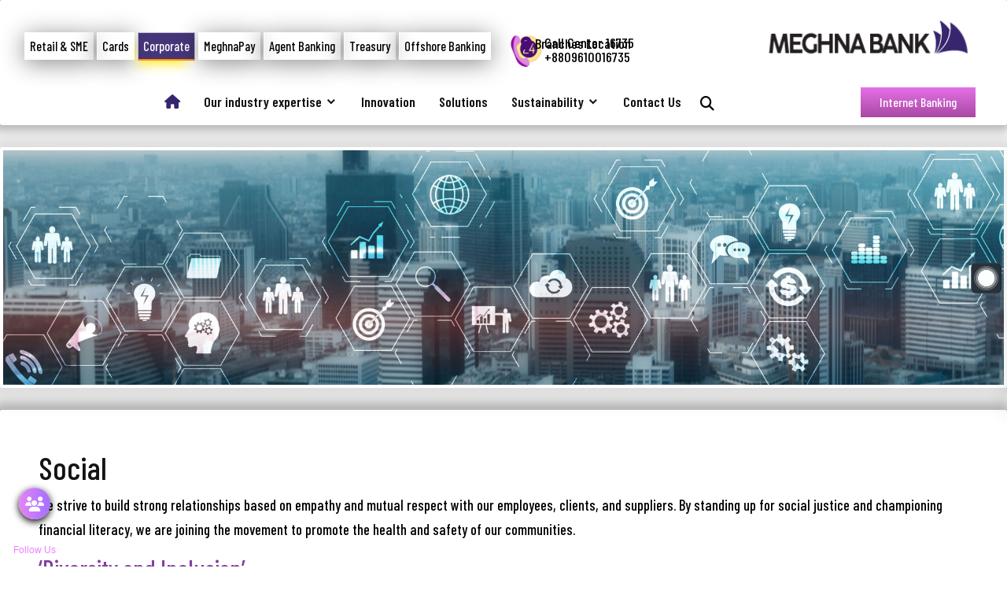

--- FILE ---
content_type: text/html; charset=utf-8
request_url: https://www.google.com/recaptcha/api2/anchor?ar=1&k=6LdtshImAAAAAF0mbH9SGPfHa2jfrPqrntV6_cjj&co=aHR0cHM6Ly93d3cubWVnaG5hYmFuay5jb20uYmQ6NDQz&hl=en&v=PoyoqOPhxBO7pBk68S4YbpHZ&size=normal&anchor-ms=20000&execute-ms=30000&cb=gx6zavg0kyl4
body_size: 49377
content:
<!DOCTYPE HTML><html dir="ltr" lang="en"><head><meta http-equiv="Content-Type" content="text/html; charset=UTF-8">
<meta http-equiv="X-UA-Compatible" content="IE=edge">
<title>reCAPTCHA</title>
<style type="text/css">
/* cyrillic-ext */
@font-face {
  font-family: 'Roboto';
  font-style: normal;
  font-weight: 400;
  font-stretch: 100%;
  src: url(//fonts.gstatic.com/s/roboto/v48/KFO7CnqEu92Fr1ME7kSn66aGLdTylUAMa3GUBHMdazTgWw.woff2) format('woff2');
  unicode-range: U+0460-052F, U+1C80-1C8A, U+20B4, U+2DE0-2DFF, U+A640-A69F, U+FE2E-FE2F;
}
/* cyrillic */
@font-face {
  font-family: 'Roboto';
  font-style: normal;
  font-weight: 400;
  font-stretch: 100%;
  src: url(//fonts.gstatic.com/s/roboto/v48/KFO7CnqEu92Fr1ME7kSn66aGLdTylUAMa3iUBHMdazTgWw.woff2) format('woff2');
  unicode-range: U+0301, U+0400-045F, U+0490-0491, U+04B0-04B1, U+2116;
}
/* greek-ext */
@font-face {
  font-family: 'Roboto';
  font-style: normal;
  font-weight: 400;
  font-stretch: 100%;
  src: url(//fonts.gstatic.com/s/roboto/v48/KFO7CnqEu92Fr1ME7kSn66aGLdTylUAMa3CUBHMdazTgWw.woff2) format('woff2');
  unicode-range: U+1F00-1FFF;
}
/* greek */
@font-face {
  font-family: 'Roboto';
  font-style: normal;
  font-weight: 400;
  font-stretch: 100%;
  src: url(//fonts.gstatic.com/s/roboto/v48/KFO7CnqEu92Fr1ME7kSn66aGLdTylUAMa3-UBHMdazTgWw.woff2) format('woff2');
  unicode-range: U+0370-0377, U+037A-037F, U+0384-038A, U+038C, U+038E-03A1, U+03A3-03FF;
}
/* math */
@font-face {
  font-family: 'Roboto';
  font-style: normal;
  font-weight: 400;
  font-stretch: 100%;
  src: url(//fonts.gstatic.com/s/roboto/v48/KFO7CnqEu92Fr1ME7kSn66aGLdTylUAMawCUBHMdazTgWw.woff2) format('woff2');
  unicode-range: U+0302-0303, U+0305, U+0307-0308, U+0310, U+0312, U+0315, U+031A, U+0326-0327, U+032C, U+032F-0330, U+0332-0333, U+0338, U+033A, U+0346, U+034D, U+0391-03A1, U+03A3-03A9, U+03B1-03C9, U+03D1, U+03D5-03D6, U+03F0-03F1, U+03F4-03F5, U+2016-2017, U+2034-2038, U+203C, U+2040, U+2043, U+2047, U+2050, U+2057, U+205F, U+2070-2071, U+2074-208E, U+2090-209C, U+20D0-20DC, U+20E1, U+20E5-20EF, U+2100-2112, U+2114-2115, U+2117-2121, U+2123-214F, U+2190, U+2192, U+2194-21AE, U+21B0-21E5, U+21F1-21F2, U+21F4-2211, U+2213-2214, U+2216-22FF, U+2308-230B, U+2310, U+2319, U+231C-2321, U+2336-237A, U+237C, U+2395, U+239B-23B7, U+23D0, U+23DC-23E1, U+2474-2475, U+25AF, U+25B3, U+25B7, U+25BD, U+25C1, U+25CA, U+25CC, U+25FB, U+266D-266F, U+27C0-27FF, U+2900-2AFF, U+2B0E-2B11, U+2B30-2B4C, U+2BFE, U+3030, U+FF5B, U+FF5D, U+1D400-1D7FF, U+1EE00-1EEFF;
}
/* symbols */
@font-face {
  font-family: 'Roboto';
  font-style: normal;
  font-weight: 400;
  font-stretch: 100%;
  src: url(//fonts.gstatic.com/s/roboto/v48/KFO7CnqEu92Fr1ME7kSn66aGLdTylUAMaxKUBHMdazTgWw.woff2) format('woff2');
  unicode-range: U+0001-000C, U+000E-001F, U+007F-009F, U+20DD-20E0, U+20E2-20E4, U+2150-218F, U+2190, U+2192, U+2194-2199, U+21AF, U+21E6-21F0, U+21F3, U+2218-2219, U+2299, U+22C4-22C6, U+2300-243F, U+2440-244A, U+2460-24FF, U+25A0-27BF, U+2800-28FF, U+2921-2922, U+2981, U+29BF, U+29EB, U+2B00-2BFF, U+4DC0-4DFF, U+FFF9-FFFB, U+10140-1018E, U+10190-1019C, U+101A0, U+101D0-101FD, U+102E0-102FB, U+10E60-10E7E, U+1D2C0-1D2D3, U+1D2E0-1D37F, U+1F000-1F0FF, U+1F100-1F1AD, U+1F1E6-1F1FF, U+1F30D-1F30F, U+1F315, U+1F31C, U+1F31E, U+1F320-1F32C, U+1F336, U+1F378, U+1F37D, U+1F382, U+1F393-1F39F, U+1F3A7-1F3A8, U+1F3AC-1F3AF, U+1F3C2, U+1F3C4-1F3C6, U+1F3CA-1F3CE, U+1F3D4-1F3E0, U+1F3ED, U+1F3F1-1F3F3, U+1F3F5-1F3F7, U+1F408, U+1F415, U+1F41F, U+1F426, U+1F43F, U+1F441-1F442, U+1F444, U+1F446-1F449, U+1F44C-1F44E, U+1F453, U+1F46A, U+1F47D, U+1F4A3, U+1F4B0, U+1F4B3, U+1F4B9, U+1F4BB, U+1F4BF, U+1F4C8-1F4CB, U+1F4D6, U+1F4DA, U+1F4DF, U+1F4E3-1F4E6, U+1F4EA-1F4ED, U+1F4F7, U+1F4F9-1F4FB, U+1F4FD-1F4FE, U+1F503, U+1F507-1F50B, U+1F50D, U+1F512-1F513, U+1F53E-1F54A, U+1F54F-1F5FA, U+1F610, U+1F650-1F67F, U+1F687, U+1F68D, U+1F691, U+1F694, U+1F698, U+1F6AD, U+1F6B2, U+1F6B9-1F6BA, U+1F6BC, U+1F6C6-1F6CF, U+1F6D3-1F6D7, U+1F6E0-1F6EA, U+1F6F0-1F6F3, U+1F6F7-1F6FC, U+1F700-1F7FF, U+1F800-1F80B, U+1F810-1F847, U+1F850-1F859, U+1F860-1F887, U+1F890-1F8AD, U+1F8B0-1F8BB, U+1F8C0-1F8C1, U+1F900-1F90B, U+1F93B, U+1F946, U+1F984, U+1F996, U+1F9E9, U+1FA00-1FA6F, U+1FA70-1FA7C, U+1FA80-1FA89, U+1FA8F-1FAC6, U+1FACE-1FADC, U+1FADF-1FAE9, U+1FAF0-1FAF8, U+1FB00-1FBFF;
}
/* vietnamese */
@font-face {
  font-family: 'Roboto';
  font-style: normal;
  font-weight: 400;
  font-stretch: 100%;
  src: url(//fonts.gstatic.com/s/roboto/v48/KFO7CnqEu92Fr1ME7kSn66aGLdTylUAMa3OUBHMdazTgWw.woff2) format('woff2');
  unicode-range: U+0102-0103, U+0110-0111, U+0128-0129, U+0168-0169, U+01A0-01A1, U+01AF-01B0, U+0300-0301, U+0303-0304, U+0308-0309, U+0323, U+0329, U+1EA0-1EF9, U+20AB;
}
/* latin-ext */
@font-face {
  font-family: 'Roboto';
  font-style: normal;
  font-weight: 400;
  font-stretch: 100%;
  src: url(//fonts.gstatic.com/s/roboto/v48/KFO7CnqEu92Fr1ME7kSn66aGLdTylUAMa3KUBHMdazTgWw.woff2) format('woff2');
  unicode-range: U+0100-02BA, U+02BD-02C5, U+02C7-02CC, U+02CE-02D7, U+02DD-02FF, U+0304, U+0308, U+0329, U+1D00-1DBF, U+1E00-1E9F, U+1EF2-1EFF, U+2020, U+20A0-20AB, U+20AD-20C0, U+2113, U+2C60-2C7F, U+A720-A7FF;
}
/* latin */
@font-face {
  font-family: 'Roboto';
  font-style: normal;
  font-weight: 400;
  font-stretch: 100%;
  src: url(//fonts.gstatic.com/s/roboto/v48/KFO7CnqEu92Fr1ME7kSn66aGLdTylUAMa3yUBHMdazQ.woff2) format('woff2');
  unicode-range: U+0000-00FF, U+0131, U+0152-0153, U+02BB-02BC, U+02C6, U+02DA, U+02DC, U+0304, U+0308, U+0329, U+2000-206F, U+20AC, U+2122, U+2191, U+2193, U+2212, U+2215, U+FEFF, U+FFFD;
}
/* cyrillic-ext */
@font-face {
  font-family: 'Roboto';
  font-style: normal;
  font-weight: 500;
  font-stretch: 100%;
  src: url(//fonts.gstatic.com/s/roboto/v48/KFO7CnqEu92Fr1ME7kSn66aGLdTylUAMa3GUBHMdazTgWw.woff2) format('woff2');
  unicode-range: U+0460-052F, U+1C80-1C8A, U+20B4, U+2DE0-2DFF, U+A640-A69F, U+FE2E-FE2F;
}
/* cyrillic */
@font-face {
  font-family: 'Roboto';
  font-style: normal;
  font-weight: 500;
  font-stretch: 100%;
  src: url(//fonts.gstatic.com/s/roboto/v48/KFO7CnqEu92Fr1ME7kSn66aGLdTylUAMa3iUBHMdazTgWw.woff2) format('woff2');
  unicode-range: U+0301, U+0400-045F, U+0490-0491, U+04B0-04B1, U+2116;
}
/* greek-ext */
@font-face {
  font-family: 'Roboto';
  font-style: normal;
  font-weight: 500;
  font-stretch: 100%;
  src: url(//fonts.gstatic.com/s/roboto/v48/KFO7CnqEu92Fr1ME7kSn66aGLdTylUAMa3CUBHMdazTgWw.woff2) format('woff2');
  unicode-range: U+1F00-1FFF;
}
/* greek */
@font-face {
  font-family: 'Roboto';
  font-style: normal;
  font-weight: 500;
  font-stretch: 100%;
  src: url(//fonts.gstatic.com/s/roboto/v48/KFO7CnqEu92Fr1ME7kSn66aGLdTylUAMa3-UBHMdazTgWw.woff2) format('woff2');
  unicode-range: U+0370-0377, U+037A-037F, U+0384-038A, U+038C, U+038E-03A1, U+03A3-03FF;
}
/* math */
@font-face {
  font-family: 'Roboto';
  font-style: normal;
  font-weight: 500;
  font-stretch: 100%;
  src: url(//fonts.gstatic.com/s/roboto/v48/KFO7CnqEu92Fr1ME7kSn66aGLdTylUAMawCUBHMdazTgWw.woff2) format('woff2');
  unicode-range: U+0302-0303, U+0305, U+0307-0308, U+0310, U+0312, U+0315, U+031A, U+0326-0327, U+032C, U+032F-0330, U+0332-0333, U+0338, U+033A, U+0346, U+034D, U+0391-03A1, U+03A3-03A9, U+03B1-03C9, U+03D1, U+03D5-03D6, U+03F0-03F1, U+03F4-03F5, U+2016-2017, U+2034-2038, U+203C, U+2040, U+2043, U+2047, U+2050, U+2057, U+205F, U+2070-2071, U+2074-208E, U+2090-209C, U+20D0-20DC, U+20E1, U+20E5-20EF, U+2100-2112, U+2114-2115, U+2117-2121, U+2123-214F, U+2190, U+2192, U+2194-21AE, U+21B0-21E5, U+21F1-21F2, U+21F4-2211, U+2213-2214, U+2216-22FF, U+2308-230B, U+2310, U+2319, U+231C-2321, U+2336-237A, U+237C, U+2395, U+239B-23B7, U+23D0, U+23DC-23E1, U+2474-2475, U+25AF, U+25B3, U+25B7, U+25BD, U+25C1, U+25CA, U+25CC, U+25FB, U+266D-266F, U+27C0-27FF, U+2900-2AFF, U+2B0E-2B11, U+2B30-2B4C, U+2BFE, U+3030, U+FF5B, U+FF5D, U+1D400-1D7FF, U+1EE00-1EEFF;
}
/* symbols */
@font-face {
  font-family: 'Roboto';
  font-style: normal;
  font-weight: 500;
  font-stretch: 100%;
  src: url(//fonts.gstatic.com/s/roboto/v48/KFO7CnqEu92Fr1ME7kSn66aGLdTylUAMaxKUBHMdazTgWw.woff2) format('woff2');
  unicode-range: U+0001-000C, U+000E-001F, U+007F-009F, U+20DD-20E0, U+20E2-20E4, U+2150-218F, U+2190, U+2192, U+2194-2199, U+21AF, U+21E6-21F0, U+21F3, U+2218-2219, U+2299, U+22C4-22C6, U+2300-243F, U+2440-244A, U+2460-24FF, U+25A0-27BF, U+2800-28FF, U+2921-2922, U+2981, U+29BF, U+29EB, U+2B00-2BFF, U+4DC0-4DFF, U+FFF9-FFFB, U+10140-1018E, U+10190-1019C, U+101A0, U+101D0-101FD, U+102E0-102FB, U+10E60-10E7E, U+1D2C0-1D2D3, U+1D2E0-1D37F, U+1F000-1F0FF, U+1F100-1F1AD, U+1F1E6-1F1FF, U+1F30D-1F30F, U+1F315, U+1F31C, U+1F31E, U+1F320-1F32C, U+1F336, U+1F378, U+1F37D, U+1F382, U+1F393-1F39F, U+1F3A7-1F3A8, U+1F3AC-1F3AF, U+1F3C2, U+1F3C4-1F3C6, U+1F3CA-1F3CE, U+1F3D4-1F3E0, U+1F3ED, U+1F3F1-1F3F3, U+1F3F5-1F3F7, U+1F408, U+1F415, U+1F41F, U+1F426, U+1F43F, U+1F441-1F442, U+1F444, U+1F446-1F449, U+1F44C-1F44E, U+1F453, U+1F46A, U+1F47D, U+1F4A3, U+1F4B0, U+1F4B3, U+1F4B9, U+1F4BB, U+1F4BF, U+1F4C8-1F4CB, U+1F4D6, U+1F4DA, U+1F4DF, U+1F4E3-1F4E6, U+1F4EA-1F4ED, U+1F4F7, U+1F4F9-1F4FB, U+1F4FD-1F4FE, U+1F503, U+1F507-1F50B, U+1F50D, U+1F512-1F513, U+1F53E-1F54A, U+1F54F-1F5FA, U+1F610, U+1F650-1F67F, U+1F687, U+1F68D, U+1F691, U+1F694, U+1F698, U+1F6AD, U+1F6B2, U+1F6B9-1F6BA, U+1F6BC, U+1F6C6-1F6CF, U+1F6D3-1F6D7, U+1F6E0-1F6EA, U+1F6F0-1F6F3, U+1F6F7-1F6FC, U+1F700-1F7FF, U+1F800-1F80B, U+1F810-1F847, U+1F850-1F859, U+1F860-1F887, U+1F890-1F8AD, U+1F8B0-1F8BB, U+1F8C0-1F8C1, U+1F900-1F90B, U+1F93B, U+1F946, U+1F984, U+1F996, U+1F9E9, U+1FA00-1FA6F, U+1FA70-1FA7C, U+1FA80-1FA89, U+1FA8F-1FAC6, U+1FACE-1FADC, U+1FADF-1FAE9, U+1FAF0-1FAF8, U+1FB00-1FBFF;
}
/* vietnamese */
@font-face {
  font-family: 'Roboto';
  font-style: normal;
  font-weight: 500;
  font-stretch: 100%;
  src: url(//fonts.gstatic.com/s/roboto/v48/KFO7CnqEu92Fr1ME7kSn66aGLdTylUAMa3OUBHMdazTgWw.woff2) format('woff2');
  unicode-range: U+0102-0103, U+0110-0111, U+0128-0129, U+0168-0169, U+01A0-01A1, U+01AF-01B0, U+0300-0301, U+0303-0304, U+0308-0309, U+0323, U+0329, U+1EA0-1EF9, U+20AB;
}
/* latin-ext */
@font-face {
  font-family: 'Roboto';
  font-style: normal;
  font-weight: 500;
  font-stretch: 100%;
  src: url(//fonts.gstatic.com/s/roboto/v48/KFO7CnqEu92Fr1ME7kSn66aGLdTylUAMa3KUBHMdazTgWw.woff2) format('woff2');
  unicode-range: U+0100-02BA, U+02BD-02C5, U+02C7-02CC, U+02CE-02D7, U+02DD-02FF, U+0304, U+0308, U+0329, U+1D00-1DBF, U+1E00-1E9F, U+1EF2-1EFF, U+2020, U+20A0-20AB, U+20AD-20C0, U+2113, U+2C60-2C7F, U+A720-A7FF;
}
/* latin */
@font-face {
  font-family: 'Roboto';
  font-style: normal;
  font-weight: 500;
  font-stretch: 100%;
  src: url(//fonts.gstatic.com/s/roboto/v48/KFO7CnqEu92Fr1ME7kSn66aGLdTylUAMa3yUBHMdazQ.woff2) format('woff2');
  unicode-range: U+0000-00FF, U+0131, U+0152-0153, U+02BB-02BC, U+02C6, U+02DA, U+02DC, U+0304, U+0308, U+0329, U+2000-206F, U+20AC, U+2122, U+2191, U+2193, U+2212, U+2215, U+FEFF, U+FFFD;
}
/* cyrillic-ext */
@font-face {
  font-family: 'Roboto';
  font-style: normal;
  font-weight: 900;
  font-stretch: 100%;
  src: url(//fonts.gstatic.com/s/roboto/v48/KFO7CnqEu92Fr1ME7kSn66aGLdTylUAMa3GUBHMdazTgWw.woff2) format('woff2');
  unicode-range: U+0460-052F, U+1C80-1C8A, U+20B4, U+2DE0-2DFF, U+A640-A69F, U+FE2E-FE2F;
}
/* cyrillic */
@font-face {
  font-family: 'Roboto';
  font-style: normal;
  font-weight: 900;
  font-stretch: 100%;
  src: url(//fonts.gstatic.com/s/roboto/v48/KFO7CnqEu92Fr1ME7kSn66aGLdTylUAMa3iUBHMdazTgWw.woff2) format('woff2');
  unicode-range: U+0301, U+0400-045F, U+0490-0491, U+04B0-04B1, U+2116;
}
/* greek-ext */
@font-face {
  font-family: 'Roboto';
  font-style: normal;
  font-weight: 900;
  font-stretch: 100%;
  src: url(//fonts.gstatic.com/s/roboto/v48/KFO7CnqEu92Fr1ME7kSn66aGLdTylUAMa3CUBHMdazTgWw.woff2) format('woff2');
  unicode-range: U+1F00-1FFF;
}
/* greek */
@font-face {
  font-family: 'Roboto';
  font-style: normal;
  font-weight: 900;
  font-stretch: 100%;
  src: url(//fonts.gstatic.com/s/roboto/v48/KFO7CnqEu92Fr1ME7kSn66aGLdTylUAMa3-UBHMdazTgWw.woff2) format('woff2');
  unicode-range: U+0370-0377, U+037A-037F, U+0384-038A, U+038C, U+038E-03A1, U+03A3-03FF;
}
/* math */
@font-face {
  font-family: 'Roboto';
  font-style: normal;
  font-weight: 900;
  font-stretch: 100%;
  src: url(//fonts.gstatic.com/s/roboto/v48/KFO7CnqEu92Fr1ME7kSn66aGLdTylUAMawCUBHMdazTgWw.woff2) format('woff2');
  unicode-range: U+0302-0303, U+0305, U+0307-0308, U+0310, U+0312, U+0315, U+031A, U+0326-0327, U+032C, U+032F-0330, U+0332-0333, U+0338, U+033A, U+0346, U+034D, U+0391-03A1, U+03A3-03A9, U+03B1-03C9, U+03D1, U+03D5-03D6, U+03F0-03F1, U+03F4-03F5, U+2016-2017, U+2034-2038, U+203C, U+2040, U+2043, U+2047, U+2050, U+2057, U+205F, U+2070-2071, U+2074-208E, U+2090-209C, U+20D0-20DC, U+20E1, U+20E5-20EF, U+2100-2112, U+2114-2115, U+2117-2121, U+2123-214F, U+2190, U+2192, U+2194-21AE, U+21B0-21E5, U+21F1-21F2, U+21F4-2211, U+2213-2214, U+2216-22FF, U+2308-230B, U+2310, U+2319, U+231C-2321, U+2336-237A, U+237C, U+2395, U+239B-23B7, U+23D0, U+23DC-23E1, U+2474-2475, U+25AF, U+25B3, U+25B7, U+25BD, U+25C1, U+25CA, U+25CC, U+25FB, U+266D-266F, U+27C0-27FF, U+2900-2AFF, U+2B0E-2B11, U+2B30-2B4C, U+2BFE, U+3030, U+FF5B, U+FF5D, U+1D400-1D7FF, U+1EE00-1EEFF;
}
/* symbols */
@font-face {
  font-family: 'Roboto';
  font-style: normal;
  font-weight: 900;
  font-stretch: 100%;
  src: url(//fonts.gstatic.com/s/roboto/v48/KFO7CnqEu92Fr1ME7kSn66aGLdTylUAMaxKUBHMdazTgWw.woff2) format('woff2');
  unicode-range: U+0001-000C, U+000E-001F, U+007F-009F, U+20DD-20E0, U+20E2-20E4, U+2150-218F, U+2190, U+2192, U+2194-2199, U+21AF, U+21E6-21F0, U+21F3, U+2218-2219, U+2299, U+22C4-22C6, U+2300-243F, U+2440-244A, U+2460-24FF, U+25A0-27BF, U+2800-28FF, U+2921-2922, U+2981, U+29BF, U+29EB, U+2B00-2BFF, U+4DC0-4DFF, U+FFF9-FFFB, U+10140-1018E, U+10190-1019C, U+101A0, U+101D0-101FD, U+102E0-102FB, U+10E60-10E7E, U+1D2C0-1D2D3, U+1D2E0-1D37F, U+1F000-1F0FF, U+1F100-1F1AD, U+1F1E6-1F1FF, U+1F30D-1F30F, U+1F315, U+1F31C, U+1F31E, U+1F320-1F32C, U+1F336, U+1F378, U+1F37D, U+1F382, U+1F393-1F39F, U+1F3A7-1F3A8, U+1F3AC-1F3AF, U+1F3C2, U+1F3C4-1F3C6, U+1F3CA-1F3CE, U+1F3D4-1F3E0, U+1F3ED, U+1F3F1-1F3F3, U+1F3F5-1F3F7, U+1F408, U+1F415, U+1F41F, U+1F426, U+1F43F, U+1F441-1F442, U+1F444, U+1F446-1F449, U+1F44C-1F44E, U+1F453, U+1F46A, U+1F47D, U+1F4A3, U+1F4B0, U+1F4B3, U+1F4B9, U+1F4BB, U+1F4BF, U+1F4C8-1F4CB, U+1F4D6, U+1F4DA, U+1F4DF, U+1F4E3-1F4E6, U+1F4EA-1F4ED, U+1F4F7, U+1F4F9-1F4FB, U+1F4FD-1F4FE, U+1F503, U+1F507-1F50B, U+1F50D, U+1F512-1F513, U+1F53E-1F54A, U+1F54F-1F5FA, U+1F610, U+1F650-1F67F, U+1F687, U+1F68D, U+1F691, U+1F694, U+1F698, U+1F6AD, U+1F6B2, U+1F6B9-1F6BA, U+1F6BC, U+1F6C6-1F6CF, U+1F6D3-1F6D7, U+1F6E0-1F6EA, U+1F6F0-1F6F3, U+1F6F7-1F6FC, U+1F700-1F7FF, U+1F800-1F80B, U+1F810-1F847, U+1F850-1F859, U+1F860-1F887, U+1F890-1F8AD, U+1F8B0-1F8BB, U+1F8C0-1F8C1, U+1F900-1F90B, U+1F93B, U+1F946, U+1F984, U+1F996, U+1F9E9, U+1FA00-1FA6F, U+1FA70-1FA7C, U+1FA80-1FA89, U+1FA8F-1FAC6, U+1FACE-1FADC, U+1FADF-1FAE9, U+1FAF0-1FAF8, U+1FB00-1FBFF;
}
/* vietnamese */
@font-face {
  font-family: 'Roboto';
  font-style: normal;
  font-weight: 900;
  font-stretch: 100%;
  src: url(//fonts.gstatic.com/s/roboto/v48/KFO7CnqEu92Fr1ME7kSn66aGLdTylUAMa3OUBHMdazTgWw.woff2) format('woff2');
  unicode-range: U+0102-0103, U+0110-0111, U+0128-0129, U+0168-0169, U+01A0-01A1, U+01AF-01B0, U+0300-0301, U+0303-0304, U+0308-0309, U+0323, U+0329, U+1EA0-1EF9, U+20AB;
}
/* latin-ext */
@font-face {
  font-family: 'Roboto';
  font-style: normal;
  font-weight: 900;
  font-stretch: 100%;
  src: url(//fonts.gstatic.com/s/roboto/v48/KFO7CnqEu92Fr1ME7kSn66aGLdTylUAMa3KUBHMdazTgWw.woff2) format('woff2');
  unicode-range: U+0100-02BA, U+02BD-02C5, U+02C7-02CC, U+02CE-02D7, U+02DD-02FF, U+0304, U+0308, U+0329, U+1D00-1DBF, U+1E00-1E9F, U+1EF2-1EFF, U+2020, U+20A0-20AB, U+20AD-20C0, U+2113, U+2C60-2C7F, U+A720-A7FF;
}
/* latin */
@font-face {
  font-family: 'Roboto';
  font-style: normal;
  font-weight: 900;
  font-stretch: 100%;
  src: url(//fonts.gstatic.com/s/roboto/v48/KFO7CnqEu92Fr1ME7kSn66aGLdTylUAMa3yUBHMdazQ.woff2) format('woff2');
  unicode-range: U+0000-00FF, U+0131, U+0152-0153, U+02BB-02BC, U+02C6, U+02DA, U+02DC, U+0304, U+0308, U+0329, U+2000-206F, U+20AC, U+2122, U+2191, U+2193, U+2212, U+2215, U+FEFF, U+FFFD;
}

</style>
<link rel="stylesheet" type="text/css" href="https://www.gstatic.com/recaptcha/releases/PoyoqOPhxBO7pBk68S4YbpHZ/styles__ltr.css">
<script nonce="l_0-YIU-RZN3iaiB5LMSWg" type="text/javascript">window['__recaptcha_api'] = 'https://www.google.com/recaptcha/api2/';</script>
<script type="text/javascript" src="https://www.gstatic.com/recaptcha/releases/PoyoqOPhxBO7pBk68S4YbpHZ/recaptcha__en.js" nonce="l_0-YIU-RZN3iaiB5LMSWg">
      
    </script></head>
<body><div id="rc-anchor-alert" class="rc-anchor-alert"></div>
<input type="hidden" id="recaptcha-token" value="[base64]">
<script type="text/javascript" nonce="l_0-YIU-RZN3iaiB5LMSWg">
      recaptcha.anchor.Main.init("[\x22ainput\x22,[\x22bgdata\x22,\x22\x22,\[base64]/[base64]/[base64]/[base64]/[base64]/[base64]/[base64]/[base64]/[base64]/[base64]\\u003d\x22,\[base64]\\u003d\\u003d\x22,\x22RUhcPcKWbGPDssK5ecOaacKZw7Eyw6JNWhwnUcORwpLDmwMvOMKKw5/[base64]/DnUlVw4jCv8KzaWVFwpnCmMKow5FFw6l9w7RHQMOnwqzClRbDmlfCqkVdw6TDtGDDl8KtwqQUwrk/ecKGwq7CnMO7wqFzw4kIw6LDgBvCvDFSSDjCkcOVw5HCksKbKcOIw5/[base64]/CmzLCqT1mAMK3I0V2NCIuwppKUcOMw6cES8K/YywSamLDvgbClMKyJT3CrAQiB8KrJU3Dq8OdJVTDq8OJQcO4Khguw6HDsMOidQzCgMOqf3DDvVs1wqZLwrpjwpEuwp4jwqs1e3zDmEnDuMODNx0IMDvCusKowrkRD0PCvcODUB3CuQjDscKOI8KEM8K0CMOLw4NUwqvDm3bCkhzDvCI/[base64]/[base64]/w7cjTmlTaQPCvMOiasO2VMKHOsODw5kfwo0FwrbCpMKkw6kvH3jCu8Kbw7o/GEbCusOtw6/CkcOQw4JGwrNiXgvCv1bCnw3CvcOvw6fCnCMsXsKBwqfDvFZoNwfDmwJ0wqB/F8OaamlnXkDDh1Bvw6ZvwrXDjCvDtVE0wrpDC0fDq1LCgMO+wpt0SXnDp8KywqXClMOJw40gZMO4ZxnDusO7MTtKw445eB9Ja8OiKcKVBzfCjmsPblvCgkVUw6N9E1/[base64]/XcOkAQYDBnoKwpMrwpLCriI0B8Oewp/[base64]/CsMOlfsKRLMOyWUoGwo0kw6JYM1fClXLCjknCscOHw7EgWsOcfEwwwrc6L8OHOg4sw7vCq8Krw4/CpcK4w5gmaMOhwpLDrwjDosOAdsOSHQ/DocOYSTLCgcKSw4dxwrfCrMO9wrcjHjzCmcKuXh8dw7rCqyBpw6jDtxhiX38Aw4t7wo9mQcOSPl3ConrDgMO/[base64]/CoVDCrCU/GhnDgsKiIsKqwpoew6PDrVjDt1wTw4DCgFbCv8OIDEIyBC56b27DoVRQwpDCkEfDmcOuw4jDqj/CnsOeQcKIwp7Cq8OgFsO2dhnDmyoIe8OPTmzDiMOwa8KkMsKww6fCpMK7wokSwrjDu0/CvhxaZlNsLFzDqWnDnMOMf8Oow4rChsKYwpXCocOUwr1bakcJEhwtWFUoT8OxwqvCjy/DqXUyw6Q4w6bDvcOsw7Zcwq3DrMK/ZxBGw55LfMOSAgDCosK4W8KxXm4Rw6bDgVHCrMKkQz4tRMOZw7XClBMlwrTDgsOTw7tTw47CtA5TPcKTbsKaBGzClsK9Q3xcwoMeQ8O2BmXCoHp1wp87woEfwrRyeC/CmzDDklHDqCfDmm7CgsO7Az8qRzshwofDr2Y0w6bCmcOYw6QbwpjDpMO7IHUDw6IzwopfYcORBXnCi1vDjcK/[base64]/[base64]/w4R3W8KVwrIRYMK+w7HDjifDjmDCkAYJwpc3wqPDszPCiMK/KsO+w7TDiMKAw4BIFArDrFZ/wptfwrllwq5mw45aPsKHPRnCjsOSw5vCusKdanpFwpcCSBN6w6DDoznCvmMsZsO3EEHCoFvDnMKXwozDmVcVw6jCh8Kmw7Q2Q8K9wqHDpjTDuUjDjjQgwqjDqX3DpCwSWMO0S8K+wqTDtTzDmxXDjcKdwpEYwotJJMOrw5wAw70GZMKRwr8dDsO/[base64]/[base64]/CqxA0FcOsRk1Jw492wpPCmmTCoFjDlV7DocO/[base64]/[base64]/CqiHCnsOjwojDj8OlcV3DrC/DrsOcJR9Iw5HCnltEwq0gYsKpL8OIbkp9wp1hJsKZKkhNwqsowqHDocK2XsOARQHCoyjCi0nDoUDChsOVwq/Dg8KfwrlKNcOyDAx9Sn8HRQfCugXCoQHClgjCiiNZGcKwFMOCwojCnU3Di0TDpcKlVQDDsMKjCcOVwrTDp8OjUsOrLcO1w7ATIxodwpbDnlHCjsKXw4bCqwjCvnvDqy9nw67CtsKrwokXe8OQw4jCsi/DgsKJAAXCsMO3woQ/fBMbDsO/[base64]/CiMKyfznDrcObGsK3w6s3eENzeQvCiMOIw7XDuMKcwoHDlzosGVsKHivCksKUS8OuX8Knw7zDtsODwqhPK8Ota8KCw6nDj8OIwo3CvHodOcKTExUBHcK2w7QEO8K8VcKAw4TClsKwUjV8DXDDhsONZsKbCmsDSV7DtMO4FG15HngwwqEww4pCJ8KIwplaw4fDkzxAQD/CqMKDw7EXwr4eOA9Hw7/DhsKgS8Ogbj/DpcO+w7DCjMOxw5bDlsK4w7rCqCzDusONwqsVwqHCiMKkOH7CsD5uScK7wojDlcO2wp5Gw6JwVsOhw5h0RsO+AMOlwozDuBAMwpDDpsKCVMKawqBOB1o0wq1tw7TCjcKrwqbCtQ/[base64]/CuGXDtH/ChcKwYnhuwqcfcHrDql7DgQXDvcK4FzNqwpzDvVXChcOYw7rDqMK6LTgUfsOGwo/Cow/Dr8KFDXxZw6Iaw53DmkbDgBVhEsK4w5rCqMOiG0rDnsKbRAHDlsOPUQTCh8OEW3XCnGc4FMKfQsOZwrnCosKDw57ClgrDncKLwqlWRsK/wqtRwr7CmFHCti7CksKVN1XCpQTDm8KuKG7DjcKjw4fCmlYZK8OUb1LDu8OIR8KOWMO2w61Dwrp4wpnDjMK5wpjCq8OJwp0AwrvDisO8wqHCtzTDn2dxXwFUWGlAwo5JesOWwqFBw7vDgXJLUG7DknFXwqYVw446w5rChDTDmkEmw7/DrG0CwqvCgBTDt24awrEDw71fwrI5Wy/CoMKFfMK7woPCmcOmw59ewpFnNRQoS2toRkvDsC9BdcKSw77CiVN8AhjDi3EoaMK1wrHDisKZd8KXw7h4w7B/[base64]/Dj8OqVXF4WVV4wrrDnUsdwoQLw4JEw747w5pkbjPCikoGPcOpw77CiMOtf8K3TjLDn1wvw5sHwpTCoMKpcxhFw4rDr8OvJErDsMOTw67Dpm7DhcK4w4IjH8Kvw6ZCVgnDssKvwrnDmmHClTHDscOXC2bDh8O4e2fDhMKTwpc9wpPCrjdFwobCm3XDkh/Dk8OYw5fDs0wPwrjDlsKWwq/DtErCkMKTwr/DnMOJf8K+By0sR8KYSmQGKFApwp1dw4bDkUDCm2TDmsKIJRjDmDzCqMOoMMKrwqnCvsOSw48Cw67DqE7Cik8wSzopw7/DiUHCk8OIw7/Ci8Klb8Obw5IWKyZMwq0PHVl4ViNLMcOqOQ/DlcKYbgIgwo0Uw4nDrcKWS8KgTj/CjSlhw7wKMF7DqWQBdsOMwqvDgkfCiUR3cMOlbxRXwrDDkn4gw7IzUMKQwozCgcOmCsO7w4bCh37DkkJ4w71LwrzDhMKowrNJOsKsw5rDjcKVw64LJ8OvcsOSKHnCnBHCrcKuw5JCZ8O1G8K/w4U5C8K1wo7Ckh09wrzDkH7Dt1hFKh8IwpszYsOhw5rDplnDhsKFwpPDkgwgO8OdRMK1SFTDpzfCgjUYJRXDl2lDEMKBUDzDisOiw453Hk7Dk33DiSrDh8O6RcKjZcK4w5bDlcKFwq4vNRlYwrnCmcKYI8K/I0U/[base64]/[base64]/wpDDkSHCpFLCgcORUsKJw6JvwoLCtQrCtTzDusO/[base64]/w5fCrsOLPD0ZecOnMwnDpFzCkjdkJBEVwpskwoLCmALCvwzDl35Aw43CmGbDhihuwpATwoHCui3Di8Kdw74RInA3CcKFw6nDvcOAw4fDmMO4wqDDpUR+dMK5wrl2w6fCssKsI1YhwrrDiUx+Y8KUw5/DpMOkNMOfw7M1AcOKJMKRRlFFw6JfCsKpw5TDkQnDvMOQZzkPTjsbw7bCvw9WwrfDgQFWR8Kiwr5+UcOrw4fDiFLDtcOEwqjDtQxaKybDmsKKNFnDgEVXOyDDjcOawpHDjMKvwo/[base64]/[base64]/Cm8OUaijCiwsYwqjCiGF/[base64]/[base64]/DqsOSA1XCr2TCrCARJALCgcK6w6g5cCBcwo3ChEADwrLCjMKuccOXwpcOwqtUwphNw4RTwrfCgRTCnnbDpynDjDzCqxtLN8OvM8KtSRjDtwXDgFt/PcKIw7bCrMO/w61IWcK4PMKSwqDCnMKrAHPDmMO/wqcNwr9Ow7PCssOLSRHCgcKYMcKrw5fCmsKTw7kRwqQkWiPCgcKVU27Cqi/CslZsZGlyXcOyw7XCs0hHKXbCv8KnFsO3A8OOF2czSEoRBQHCkkjDsMK6w4rChcKbwp5Nw4DDs0bCjDrCuRvCjcOMw7rCnMO6wow/wpYkLmFQdWROw5rDhGTCoyzCknrCrcKOPH1TUk80wqgAwrR0f8KDw5khPnTCl8Kaw7jCosKAX8OtaMKcw5zCucKRwrPDthvDj8O6w6vDksKNJWkXwpDCssKtwpDDnTdDw5bDncKewoPClRwXw78yA8KyTRrCgsKjw5EObsOJBgHDhV96DEJWesKkw5xEaS/DtW/[base64]/DgsOaFsKXw57Cuj0dw7kiNcKQw7cuTVYow4HDh8KvOcOFw7w6TjHCmcO5WMK+w5fCrMK7w7J/F8ORwoDCvcKgbsKwdyrDn8OcwozCjAfDijjCksKiwobCu8OzQMKEwqPChMKBdiPDq3zDkQbCmsOywp1bw4LDmiIxw4EPwpFSCcKZwpnCqw3DocKEPsKEaw1WCMKLBArCn8KTJTttdsOBLsKkw4tNwq/CkRhMM8ObwqUaWCXCqsKDwqzDm8Kmwphww6/CpGc3S8Oqw5RuemLCrsKFWcKDwovDs8OiPcKURMK1wpRna0QOwpHDnSAJe8OjwrzCuC4ZfMKAwpNrwoAzNjMUw65DPTlIwpJqwppmbRxowpvDrMOZwrcvwotSJD7DvsObGgvDkcKHMcOEwq/DkCosVsKgwqljwrwXw4hhwrAFJBLDojfDj8KFK8OGw5k1acKkwrTClcOTwrMqwqYtTT8cwp/[base64]/Dsh/[base64]/Dt8OtFsK+woDDr2TCm8OuI0EHfBcUSEzDhiLDpMOfOcOINMOrcTvDuTkMMVYdHMOIwqstw7LDowAcB0l+G8O2woh4bDxodCpiw7dWwqMIPF9WDMKuw51IwoMvBVFjDxJ0KR7CvsORaSIFwpvCnsK8IcOeLlnDpyHCixIQaxvDoMKefsK3UsO2wo/DuGzDsxxXw7fDthvCv8KQwosUBsOWw5duwr4xwqLDlMOuwrTDhsKNMcKyFikgRMKUfnRYOsKfw4HDvArCucOtw7vCjsKYABbCnDAQA8ODHznCiMOHYMOKQ2TCqcOmRsOBKsKFwrzDglgow7QOwrbChcOVwql1QCTDksOiw7MsSid4w4JwKsOuPS/DiMOpVkdRw6jCiGk/[base64]/Chgwrw7JHwpMlw7RDw53DosOUVcOlwow/w4RpNcOuXMOrfDvDmnDDvsOoL8O7fMK8wrlrw59XI8O7w5UvwrRSw7I7X8KFw63CgsKham8HwqJNw6bCncKDJcORw7/DjsOSwrscwrHClMKzw63DocOpGQkcwo5+w6cYWA9Bw6AfEsOSOcKUw5VXwr9/wp7ChsKlwpo7AcK0wrzChsKbI3fCrcKwTW8Qw5BdOU7Ck8OzVMOwwqLDocKswrrDkD00w6vCuMK6wo4/w6XCpB7Cr8KawpPCjMK7woMJSjvDpDN5K8K6A8KAKcKmY8OWWMO/[base64]/Pj9TNTsPK1XCpMKhwo8aw5XCssKzwoUvHhcyMkkmbsO6DcOnw7V5ccK5w4IYwq54w6jDihjDkjjCp8KMZGkEw6nCtnR7w77Dh8KHw79Nw6kENMK/[base64]/Dn8OdEkYCw5FBwrjCg0rDsMO6w6zCocKzw6bDncKMwq5wScKoGWRDwqYeTFhWw4swwo7Cv8KZwrFHUcOrQMONHMOFMUnDk1jDoUMjw4nDqsO+YA0mV2TDngs9IV7CiMKrbGvDlgnDu27CpFo6w5xsWAfCk8KtYcKvw5DCqMKFw73Cl0MDccKvAxHDocK/w5HCqzLDmTPChMO3OMOeT8KYwqdrwqXCik5oXE4kw4IhwoMzKFNjIEN5w7xJw7powo/ChmhTFS3CpcKTw74Mw441w63DjcK7w6bDpcOIQsOSdwUow7V0wqUyw5FSw50bwqvDuj3CsH3CjsOFw6ZJKkpzwpnDosOjLcOlYyI/wp9DYl8uScKcQwEeVsO0FsOiw5XDssKWb3/[base64]/CkEkAw78rZlZhwqLCpyzCqsOGUBJUfEDDtTbDqsKxMBDDgsO0w4JOcBoRwpJCd8KoCcKHwrV6w5ApcsOaZ8Krwod+wozDvBTDgMKGw5UxEcK/wq1bJGLDvmobKcKuZcOSFMKDVMKXRTbDqQjDnXzDsE/DlDfDtsOtw75gwoR2wq3DnsOaw57CinNEw7MRDMKkwq/DmsKrwqnCizkTU8KqUsKcw6AyEiHDgMO3wokKNcKvU8O1a33Di8K5w488GFUVSj3CnTjDocKqOznDtVltw7zCkBPDuSrDo8K6JE3Dv0LCjcOGSkUEwoECw68EesOpVEJYw4PCkn/CuMKqCUzCgnbCvjZUwpHDpETCr8Ofwq/CozJnQMOmTsKLw540U8KuwqVBDsK7wqPDpyF/YX4mKGLCqBRLwoZDVHYuKQIUw752wq7DoRAyPsOAaEXDqi/CiE/CtcKXb8K7w6xAWzlaw6AVQ3AaSMOgd00AwrrDkARiwp9sT8KsESMpD8OQwqfDh8OBwonCnsKJacOPwpg+aMKzw6rDksOuwr/[base64]/[base64]/ClsOLwrZzwosnd0LDmUguworDrcKGwojDksKFwqgNQWDDqcKnIVFWw47DoMKXWhMoHMKbwqHCjAjDpcO9dlIcwp/CusKvF8OQbXfDn8O/w4/Dr8Oiw6PDi2ggw798BElYw51WD1IsH1XDs8OHHXnCoGnCjWTDtMOlIxLCu8KWPi7CkVDCgGRTE8ONwqrDqD/DkHgENVPDhmbDs8Kzwp04NUgXScOAX8KPwr/CicOIOBTDshTDhMO1BsOfwpLDt8KWcHfDjlPDgABrwqzCgMOaIcOaJB5nez/Cn8KjOcO/N8KFJy/Ct8KbAsKqRjzDkRvCtMO5JMKew7V+wonCqMKOwrfDjhVJJGvCqnkSwpLCtMK/d8KUworDsh7CqMKOwrLDvsKoJkbCqsOHIkVgw5g0B3rCmMOIw6fDoMO0N0VMw6Ukw4zCngVRw4MTd3zCiApLw6rDtnTDlj3Dm8KmGT/DmcKPw73CjcOCw4k0bnMPw7MLSsKtZcOxL3jClsKFwrXCgMOiNsOowqsHGsKZwqHCj8K3wql2IcKlTMK8SBrCuMO5woIgwol/wqDDgl3CpMOjw63CuCjDvMKswpjCpcKMPcO/[base64]/DgMKZw5cow6jDqDfCkMKXw5/DhTnDv8KpMMO/w5cNAnTCjcKJEDUGwps6w4nDmcKJwrzDoMO2TcOhwoZhfy/DpMODVMKqPcOYXcOdwprCtAPCocKaw6/Cn3dlE04Fw7trSQ7CrsK4DnA3HHFAwrZkw7DCkMO0DTPCn8KrIk/DjMOjw6DCr3PCq8KwT8KlfsKxwqdWw5Qkw5/[base64]/DqE1+eMK5w6gDw7huHMKXwr0pc8Ksw43CklJEOCvDtD0GSW5Gw6PCr2bCgsKew4DDvkQNPcKdewfCvUvDmCrDkh3DrDXDpMKhw5DDtFF/w5wJOcKfwq/CgnbDmsOiXMO4wr/CpQoDNWnCicOKw6jDlW0gbUnDu8KtUcKGw59MwpXDqsOwVXXCiUDDsEDCrcKMwr7CpgFtXsKXAcO2UcOGwoZywrbDmAjDmcOFwo4vNMKhe8KgW8KTXsKPw79cw6JEwrh1V8OBwrjDi8KHwohgwoHDk8OAw4pwwrkdwrsFw6zDi15ow4FYw4LDgMKfwpfCmA/Ct23CjSXDsTvDvMOowqnDl8KBwpRvLwAwAFBMRG3CmSTDpMOww7HDn8ObRMOpw5FUOX/CskstDQ/Dm0xwZMOTH8KLLxjCvHTCrArCszDDqyXCosOdK3Bow6/DhMOpPmvCjcKzQ8Orwr9HwqrDm8O8wpvClcOAw6bDnMKlD8K+dSbDuMKzbysxw6/DjnvCuMKNC8OlwqFDwobDtsOtw7wxw7LCqkAmZMOkw48fEWxlU39Me1YxfMOww5pCUynDuUHCvykGBW/ClsOHwpp6DlMxwpQLZh5wJzIgw7o8w7RVw5Uiw6bDph3DmhHDqBXCvQXCr3wmTW45JmvDpR8nI8KrwonDhXrDmMKjbMOxZMOZw5rDm8OfFMKWw7E7wofDli/CqMOEJBUkMBIewpA1BjMww5sNwrpmXsK8EMOBwqk9HlPCq07Du1vCosOJw40JYzd4w5HDmMKhLsKlPsKfwofCtMKjZm1FAAzCtyfCsMKTQMKaTsKOCk/DscKTSsOsdsKECsOrw7vDgiXDvkUWZsOdwrLCkxfDsDgPwobDocOrw4LCpcKhDnDDhsKIwqwKw4PCssO3w7jCqEbDjMK3w6/DvxDChcKuw6DCrC3DmsOqZAvCk8OJwpTCrn3CgRLDrSpww5p3QMKNacO1wq3DnwDChsOLw7ZwYcKdwqfCkcK4UXxxwqLDuHXCqsKKwo1wwr07JsKCaMKAG8OIRwdKwpc/[base64]/CsQMowonDusKiZcOfacKqHsKvwr3DiHXCk8OYwqrCsMKvHWZkw4vDnMKRwoDCuiEDfMOGw67CuTF/wqzDtMKFw6PDocOQwqbDtsOwN8OEwojCrkbDpHvDhyomw79owqXCmGouwp/DicKtw6zDny1WARNSDsKxacKmU8OAb8K/UBZjwot0w7YXwp9hN3fDlU8uYsKTdsKtw7kyw7TDhsOqRRHCnAszw7UhwrTCoA16w55pwpkhEn7Cj1AkCRthw5LDmcKcH8O2DwrDrMO3wrc6w7TDoMOtB8Kfwp5AwqAZHWQxwohxFg/CkxPCiHjDkXLDqGbDrRVEwqfCriPCqMKCw5TCngTDsMOiMwguwo0qw6V7wpnDlMOQCioLwoFqwrFmTcOPQMORcsK0ejVFeMKPHw3CjcOJbcKiUzV/wpnCn8OUw53DrsO/BE8twoUUKhbCs13Du8OvUMKHw7XDuG3Dh8O4w6t+wqNJwqxVwqNlw6DCkVVnw6g8UhNJwrDDqMKmw6bCm8KhwpnDncKCw4cKRGgHdsKKw6xJX0h2QzVYOXzDr8KswpM9J8K0w4BvUMKbW2/CnB/DqMO3wo3DskVDw4PCixYYPMK4w5LDlX0hG8OnUGnDrcK7w5/DgsKVEsORUcOvwpfCjRrDgClARyvDpsKQP8KowpHCiFHDiMKBw5ptw4TCklbCiGHCuMOzccOgwo8cecOPw7bDrsOGw4tTwoLCvGrCkiIrTBsZI2MBTcOuc2HCp3jDs8KfwpzDpMK3wrg2w63CslNbwqBHwrDDmcKebDUIFcK6ZsO0RsOXwrPDvcOcw7zCm1/[base64]/[base64]/QsOKwrjDnTPDgUjDmU1Dw7jCrFFvwoXCuDwtIRLDu8OKwrsnw4xtGjfCpER8wrjCtlM+EF3DucOHw4XDpjNDScK9w5hdw7nCosKewoPDnMO0OcK0wpo7OcKlU8OcM8OwJW0AwpfCt8Kfb8KHSRFNHMOTRmrDrMOPw5J8BX3CiQrCiW3CocO/w4/CrSvCsgjCi8Oww7gGw7pnw6Ynw7bCmMO+wq/CuyEGw4NFYy7Dt8Ovwrk2XSExJzh/ZjzDo8ORAnNDBSUTacKAFsKPFMK1dUzDscK8NFPDkcKhGcOAw4jCpRgqBDEcw7ssbcORw6rCqyxlD8O5QATDm8KOwo1kw6sdCMO5FB7DnzrCiQYOw64hw5jDi8Kkw5DCvVYBIkZSTsOMFsOLOcOxwqDDtSxXwq3CoMOZahMbXMO/XMOkwpjDvsK8EBfDr8KEw7QZw4QyZ3bDqcOKTT3Cu0pgw7rCgcKwX8KMwrzCu0c0w7LDjsK0BMOqaMOgwrgvNkXCvB05R0pEwoLCkSkTZMK0w43ChjbDosOywoASFy3CmGHCocO5wrJ8JkByw5kUcznCv0rCjMK+SCFaw5fDuBIjMkQCb1EZXhPDqTRaw5w/[base64]/wpted1Bbw4XCgcKnw6bDnz4Xw6QfwrLDmcO+w4Aqw5zDs8O3V2IdwrptdRB+w63ClmhGXcOkwozCjn1BP0PCohN0woDCjR9Aw57CncKvfTx2BDLDogfDjgoLYmxew4Jwwow/[base64]/EMKHwqcSGVHDpiA4w7QZw5kZw5JlwpPCuMOHfVjCs3rCuxjCuyHCmMKewpTCnsKPdMOaVMKdfnpMwptOw77Dl0vDpMOrMsK+w49Ww4XDpDhPMGfDkjnCr3h0wqrDgWg8EW7CpsKYXDkWw4pTcsOaP33CiGcpMcObwoxIwozDscOAcC/DmsO2wrBnB8KeWW7Co0EUw4V+wodUVHQuwozDssOFwpYGMm1PAB/[base64]/CmsKcwr9tKsKyDsK2FwLDtcKAAHo/woFkGloFHUbCqsK7wosbN3dSLsK5wo7CuFPDlsOdw6x/w5Nkwq3DisKWBkA0WMKyeBfComzDnsO7w4BjHlLCmsKMT0jDhsKhw78Qw6ovwrxRGTfDksOcM8Kfe8KQY351wp/DgnZzAjvCnmJgB8KGLzp3wqnCjsK5BnXDo8KoJMKjw6HCl8OHEcOfwqQlwpfDl8KkK8OWw4TCnsK6esKTGV3CnhvCkTgUdcKbw6/Dk8Ohw6xVw4RAL8KOw505NCzDkVpOKMOIKcK0fyg4w51BS8OqTMKdwonCvsKYwp8rTT3CqsO5wofCgw3DkG3DucOxHcK/wqPDj3/[base64]/DjG/[base64]/w7YZAsO1LmXDnn/CisOKAH/Cl8KVwo3Cs8O3RBcOwqXDuxB/GjDDn2/Cu3U6wol0wpHDusOzBwdbwp4TPMKDGwrDnVNhasO/woHDiy/DuMKqw4gtYSXCkFppEX3CmmYew63DhDVew6nCo8KTb1DCgsOWw7HDvx95KW1kw55XLTjCukQOw5fDnMKfwqnCk0nCiMOiMEzDikPDhl91EFsmw5gPHMOrIMKGwpTChynDpn3DiFh8dEhFwpAIOMKCwqNBw6Y/H3t5F8KLU1LCn8KUBW5cwojDkEXCg3fDjS7Co0hgWkArw7hXw4HCnyPChl/[base64]/Ci2k5wrIKw4PDrMO6Glgmw4rCmcKLw7gkV1jDg8K/SMORS8OyLMKPwpF1Klg7w49ow5vDhlzCocKIdsKVwrvDhcKcw5fDsB1zcFwrw4dAAcKIw6Qze33DuwDCn8KzwofCosK/w4nCnMOkB0HDnMOhwqXClnTDosObOCbDoMO9wo3Dq3rCrTw3wo81wpnDp8OrelpAc2HCssKGw6bCkcOpd8KnZMO5F8OrYMKVB8ORChXCtgtrGsKbwp/DnsKkwr/CmUQ1L8KJw4vDr8OdGmIewpbCm8OgZF/Cv1MneQTCuw4gQMOVezDDlAwNUX3Cs8KtWivCvmATwrZXBcOeZcObw73Dl8OKw4VTwpHClBrCv8Onw4jDqkYVwq/[base64]/CiE9wZXHCnEPCqsO7w6NCwoPCmUvDlMOfwoLDksO2XhUFwp3CucOZDMOMw4/DikzCnGvCmcOOw57DssKea2zDpmvDhlvDpsKKQcOXJ2Ebc1s3w5TCgS9kwr3DqsO0cMKyw4/DlEU/w4R1X8OkwrEMHmttBgjCuj7CvX1wZMONw7Zla8OWwqQxRATCu2otw6DDocKQOsKpU8KXDcOLwqLCncK/[base64]/[base64]/DrsKQwobDqsOTw6FoY0hnNBQbwqPDpXwlw5ohZi/CuAfCmcKNDMOYwonCqyJAP0/CkGbCl17Dr8OCS8Kpw4DDhmPCrhHCo8KKXFI8N8ODDMKWN0shA0YPwrvCoGxtw6LCtcKUwpU8w6fCuMKXw5pGFxEyLsOFw6nCsE06A8OZdm8HeShFwowiCcOQwrXDuDwfCWtLUsOTw6cMw5tBwq/CmcOAw7YDS8OaMcOfGyHDq8ONw5Z7a8KdJgYjSsOSKGvDhwkMw4BfZMKsOsO4woMJVxU/B8KPDlDCjSxcQHPCsnHCgmVIdsO6wqbCuMKHU39JwrcKw6YUw4FyHRsTwpBtwojDuj/[base64]/Cg8O3QcOhHBrDil/CvyUnwrfCh8OZdQzDlMOdZcOCwrkow6DDsiM9wp9vAj8iwrHDom/[base64]/CjB9YFUMYwrvDgGw5w5zCqE7DlsKxw7oUYAPDpsKaHRvCu8OqX3LCpTHCt2V8bcKPw4fDlcK7wqt0csKXAMKEw4pnw5fCgGRTbMOPVsOBVyUyw6XDhV9mwq83JcKwX8KpGWnCsGZ2EcKOwoHCnTTCucOhU8OQa18xDXEOw5IGGQDCrHUzw4PDiH/DgEhWESXDsyzDhMOLw6Qtw4bCrsKWI8ORYwRsWcOLwoQrLFvDu8KrI8OIwqHDihVXG8OAw7QuQcKgw6Y/WgouwodPw5/CsxVFcsOCw4TDnMODO8KGw79owq16woFRwqNMKScbwqzCrMOafRLCri0uR8O1LsORMcKLw7UQKg/DgsONw4nCgcKhw6HCvQ7Csi3DjB7Dl2rCugDCqsO7wrPDg1zDgEk8Y8K6wrjCnyfDsBrDlWJiw50dwqPCu8K2w6HDnGUOU8O9wq3CgsKZacKIwo/DvMOUwpTCn31lw6ZzwoZVwqFSw7zCpB1Uw7JEWG7DoMO7SivDi0zCoMOwPsKXwpZGwosWZMOhwqvDp8KWEHrCnig8GSXDigBawpUUw7vDsVgJEWbCvm4DIsKbZWhJw7kMFhp6w6LDvMKkNBZqwrNaw5p8wqALZMOvWcOIwofChMK5wrLDssO7wqB/w5rCqzJOwr/CrDzClsKKOTfCmWnDvsOlPMO2KQ0iw48sw6x0PHHCryF/[base64]/Dh8KyWDTDj8Opw5fCl8K8TTNiE8KiwoXDpEdXU2Y+w5YULynDpHbCnztzF8O/wrkhw5TCp3/[base64]/Cp8O5BnzClMOww7LDhxnDvsO4w6LCo8KLwp0WbBLDpsOFR8O0UGHCrcK5woHDkW1ywrnDk18Bwr7DsCAgwqXDo8KywopnwqcAwoDDpMKrfMONwqXCridDw5kYwqFcw7nCqsKGw5MvwrFIAMOYZ3/DlFvCocOgw6c/[base64]/OjNZI08INMOmw67Ck8OHbW/DqSdMDU0iI3fCmQsIfgIgUilUUMKPEx7DnMOBFcKKwrLDuMKzZHYIcRrCkMOud8KOwrHDt2XDkm3DoMO3wqzCpzwSLMKEwrrCqgPCp3DCqMKdw4bDn8KAQRBtIl7DsVUPdA8HD8Ohw6DDqFN1eRV7dw/DvsKZcMK1P8OoPMK6fMOrwr9kOE/DpcK7B0bDkcKmw4gQG8OLw5EywpvCjHVZwq7DqRYvWsOxLcOgeMOIGWrCmVXCpHhPwqLCvTPCk14xAgbDqsKoBMO7Wz/CvUZ5NsKTwqhtIjTCgHIOwoh9w6DCnMKqwqJ4R3vCth/CowYWw4nDlDh8wr7DmXFxwo/[base64]/[base64]/Doxk7TMOkB0xiw53Cgj3DjMO7GVXDkEJ5w41mwpPClMK3w4DCoMKjfQ7CvHHCnsOTw5bCtsO5PcOuw5wtw7bCucKhCFw+SjIKD8KkwqvCgXPDhnHChwAfwpkKwrnCkcOZK8KQPw7DrV0oYMOiwozCpEJuXC0jwpLCphV3w4B+fmLDoy/ConEZAcKyw47DncKEw782BkHDscOOwpjDjsOmDcOON8K/f8Klw63DuFTDuzLCscO/FcOdHwjCt21GJsOUwpMbP8O5wrcUMsK3wo56wqhTVsOewoLDscKfcRIww6bDqsK6HRHDt2bCo8OoJT7DihVYDWdQw5HCsF/[base64]/DhMKMw4LCucKPc37CvSg3csOtwpzDi8K/wq1YBxpnPhzCuSFiwqbCpXkMw4PCnsO+w7rCu8Omwq3DqkfDtsOLw7HDpGnCs1HCjsKSBQtXwqQ+VGnCpcK+wpbCvkbDtFDDu8OnHTdDwqVIw6ENWywvKHADc2YADcO0OsKgAcKlwq/CkRfCs8Ouwq5QPRVfD33CsS47w6/[base64]/Ct8KDwrQrw6UlBsOew4sReX0hAhhRw4wPWAjDiiIKw5fDosKRDGMwXMK8CcK4Nz5Uwq/Cr1F4SUkxH8KFwoTCrBMqwqpEw7t+AmvDiVfDrMKaMMKjwr/Cg8OawpfDq8OaNwbCl8KKRzHCpcONwrpDwoDDssK9w4FbYsOQwpAQwqgkwp7Dmngmw7VgW8OvwoETHcOlw77Cs8O6w4EowoDDsMOhRMOew68Nwq3Cpw8gJ8Kfw6A2w6LCtFHDkX3CrxlKwqh3TU/[base64]/w47Dh8KPGnQew4k8cMOlw6BrXAEdw50jeBDDtcKjOFLChEdxLsOMwpbChsKgw5rDnMOlwr5Qw4fDhMOrwqFcw7bCosO1w4TCisKyXjBnwpvCrMOnw5LCmhFOAFpLwpXDksOERFzDpGTDpcOPRX/DvcOCYsKCwqPDj8ORw5rCr8KQwoJiw6g8wqhFw6LDo13CjF3Csl7DtcKLw7PDtTVfwrRCNMKke8KhCsOWw4fCmcK/ccKhwq9zFUF0IcKeOsOMw60dwpVCf8KzwoMGfCN5w55uQMKXwrYpw77DtEBnewbDu8OvwrfCpsO8BW/Cj8OpwpUtwrArw7xGPsO5dUtlJMOFSMKYBMOHDy3Cs2o5w6zDn0cUw7hswqs3w7HClVIrbMOZw4fDl3wYwoLDn17Cj8OhDyjDqsK+MVYvIGoTB8OSwqLDt0fDusOuw63DvSLDn8OoSnDChEpiw75nwqs3w5/DjMKwwqFXAsOQYErClzHDuEvCgRLDpQcuw4LDl8KLCisRw68BX8OwwoB0fsO5QzhmTsOxccOIRsO3w4DDmGHCpAgzCMO0Cx3CpcKbwqjDvmtlw6t8EcOhDsOSw7/DmhZ1w4/[base64]/Dp8OowrXDlcKiw5o4EcKuw6DCmjzDosO2URnCmXfCscOFMTrCksKBSkrCm8OVwrFqFmA+woHDpmIbbMOoE8OywprCvBvCtcKSWcOwwrfDuwxfJSLCnhnDgMKjwqh6wojDm8OkwpvDmzLChcKnw5LCj0kiwr/CuFbDvsKJD1AwABbDjsKMXSfDt8KGwqYvw5DCmF8Kw5VXw5nCkgvCmcKmw6PCtcKWP8OmAcKpCMOsF8KXw6NvVcO9w6rDp3RDf8KcLMKPRMOoMcOrJSDCocKewpEsWFzCoXnDjcOTw6/Ckj0RwoFowpzDiDrCnGBYwozDr8KPwqrDu2Nkw5NrSsKjdcOnwoRBFsK8EkEnw7fCjwXCkMKuw5cjacKEHDkcwqomwrsAXhvDkjE0w5Ihw4Zjw6HCu27Coioew5/DlQciKH/CqW1CwoTCg1PDukHDi8KHf1Qiw6TCgx7DjDPDvcKAw6fCiMKEw5ZywoMYORnDqUVNw5nCoMO9UcOew7LCh8KZwodTCcOgIcK0wq55w4s4CRYPQTHDvsKew4vDsS3DkWHDkGjDvW8EfF8dTy/CrsKldW4Nw4fCmcO3wplVK8Ozwqx9RATDvkkKw7nCgsOJw6LDjAgGfUXDmg\\u003d\\u003d\x22],null,[\x22conf\x22,null,\x226LdtshImAAAAAF0mbH9SGPfHa2jfrPqrntV6_cjj\x22,0,null,null,null,1,[21,125,63,73,95,87,41,43,42,83,102,105,109,121],[1017145,391],0,null,null,null,null,0,null,0,1,700,1,null,0,\[base64]/76lBhnEnQkZnOKMAhmv8xEZ\x22,0,0,null,null,1,null,0,0,null,null,null,0],\x22https://www.meghnabank.com.bd:443\x22,null,[1,1,1],null,null,null,0,3600,[\x22https://www.google.com/intl/en/policies/privacy/\x22,\x22https://www.google.com/intl/en/policies/terms/\x22],\x22rEdYk76qv2P3BhhgxoP9zQzZv2ilW1rIOLFH0m1kfGA\\u003d\x22,0,0,null,1,1768675438045,0,0,[235],null,[98,186],\x22RC-jVfPbZ_5l3YQ_g\x22,null,null,null,null,null,\x220dAFcWeA7gLyfafw8zfDEbjmLOQctrFaUKP_tR14czMV14-oyt_zOJgag9Vv0Ey-YNpThMdEtUzSGcdWI0_h_2zAZek5A7MgeAow\x22,1768758238154]");
    </script></body></html>

--- FILE ---
content_type: text/css
request_url: https://www.meghnabank.com.bd/front/meghnabank/assets/css/flaticon.css
body_size: 467
content:
@font-face {
    font-family: "flaticon";
    src: url("../fonts/flaticon6c6a.ttf?d12c95950a03e0e5fd0c1b8ad3d73792") format("truetype"),
url("../fonts/flaticon6c6a.woff?d12c95950a03e0e5fd0c1b8ad3d73792") format("woff"),
url("../fonts/flaticon6c6a.woff2?d12c95950a03e0e5fd0c1b8ad3d73792") format("woff2"),
url("../fonts/flaticon6c6a.eot?d12c95950a03e0e5fd0c1b8ad3d73792#iefix") format("embedded-opentype"),
url("../fonts/flaticon6c6a.svg?d12c95950a03e0e5fd0c1b8ad3d73792#flaticon") format("svg");
}

i[class^="flaticon-"]:before, i[class*=" flaticon-"]:before {
    font-family: flaticon !important;
    font-style: normal;
    font-weight: normal !important;
    font-variant: normal;
    text-transform: none;
    line-height: 1;
    -webkit-font-smoothing: antialiased;
    -moz-osx-font-smoothing: grayscale;
}

.flaticon-percentage:before {
    content: "\f101";
}
.flaticon-pie-chart:before {
    content: "\f102";
}
.flaticon-analytics:before {
    content: "\f103";
}
.flaticon-fluctuation:before {
    content: "\f104";
}
.flaticon-calculator:before {
    content: "\f105";
}
.flaticon-contract:before {
    content: "\f106";
}
.flaticon-buy:before {
    content: "\f107";
}
.flaticon-auction:before {
    content: "\f108";
}
.flaticon-point-of-service:before {
    content: "\f109";
}
.flaticon-archives:before {
    content: "\f10a";
}
.flaticon-analytics-1:before {
    content: "\f10b";
}
.flaticon-sell:before {
    content: "\f10c";
}
.flaticon-target:before {
    content: "\f10d";
}
.flaticon-newspaper:before {
    content: "\f10e";
}
.flaticon-donation:before {
    content: "\f10f";
}
.flaticon-loss:before {
    content: "\f110";
}
.flaticon-bank:before {
    content: "\f111";
}
.flaticon-apple:before {
    content: "\f112";
}
.flaticon-linkedin:before {
    content: "\f113";
}
.flaticon-phone-call:before {
    content: "\f114";
}
.flaticon-location-pin:before {
    content: "\f115";
}
.flaticon-web:before {
    content: "\f116";
}
.flaticon-calendar:before {
    content: "\f117";
}
.flaticon-check-mark:before {
    content: "\f118";
}
.flaticon-email:before {
    content: "\f119";
}
.flaticon-star:before {
    content: "\f11a";
}
.flaticon-cheque:before {
    content: "\f11b";
}
.flaticon-twitter:before {
    content: "\f11c";
}
.flaticon-instagram:before {
    content: "\f11d";
}
.flaticon-facebook:before {
    content: "\f11e";
}
.flaticon-oil:before {
    content: "\f11f";
}
.flaticon-bar-chart:before {
    content: "\f120";
}
.flaticon-abacus:before {
    content: "\f121";
}
.flaticon-book:before {
    content: "\f122";
}
.flaticon-time-is-money:before {
    content: "\f123";
}
.flaticon-shield:before {
    content: "\f124";
}
.flaticon-atm:before {
    content: "\f125";
}
.flaticon-money:before {
    content: "\f126";
}
.flaticon-analytics-2:before {
    content: "\f127";
}
.flaticon-briefcase:before {
    content: "\f128";
}
.flaticon-search:before {
    content: "\f129";
}
.flaticon-levels:before {
    content: "\f12a";
}
.flaticon-pin-code:before {
    content: "\f12b";
}
.flaticon-loss-1:before {
    content: "\f12c";
}
.flaticon-withdraw:before {
    content: "\f12d";
}
.flaticon-money-1:before {
    content: "\f12e";
}
.flaticon-exchange:before {
    content: "\f12f";
}
.flaticon-user:before {
    content: "\f130";
}
.flaticon-playstore:before {
    content: "\f131";
}
.flaticon-right-arrow:before {
    content: "\f132";
}
.flaticon-down-arrow:before {
    content: "\f133";
}
.flaticon-left-quote:before {
    content: "\f134";
}
.flaticon-wallet:before {
    content: "\f135";
}
.flaticon-money-bag:before {
    content: "\f136";
}
.flaticon-balance:before {
    content: "\f137";
}
.flaticon-profits:before {
    content: "\f138";
}
.flaticon-gold-ingot:before {
    content: "\f139";
}
.flaticon-presentation:before {
    content: "\f13a";
}
.flaticon-businessman:before {
    content: "\f13b";
}
.flaticon-businessman-1:before {
    content: "\f13c";
}
.flaticon-chat:before {
    content: "\f13d";
}
.flaticon-bar-chart-1:before {
    content: "\f13e";
}
.flaticon-purse:before {
    content: "\f13f";
}
.flaticon-id-card:before {
    content: "\f140";
}
.flaticon-payment-method:before {
    content: "\f141";
}
.flaticon-money-2:before {
    content: "\f142";
}
.flaticon-safebox:before {
    content: "\f143";
}


--- FILE ---
content_type: text/css
request_url: https://www.meghnabank.com.bd/front/meghnabank/assets/css/castom.css
body_size: 8311
content:
.home-main-bg {
    position: relative;
    padding: 0;
    background-size: cover;
    background-repeat: no-repeat;
    background-position: center;
    background-attachment: fixed;
    margin: 0;
    width: auto;
}

.home-bg {
    background-image: url(../images/page-bg/new2.jpg);
}

.cor-bg {
    background-image: url(../images/page-bg/new2.jpg);
}

.isl-bg {
    background-image: url(../images/page-bg/islamic.jpg);
}

.ret-bg {
    background-image: url(../images/page-bg/retail-bg.jpg);
}

.ban-back-sid {
    /* width: 80%; */
    margin-top: 28px;
    background: rgba(255, 255, 255, 0.28);
    border-radius: 3px;
    box-shadow: 0px 2px 18px 18px rgba(0, 0, 0, 0.13);
    -webkit-box-shadow: 0px 2px 18px 18px rgba(0, 0, 0, 0.13);
    -moz-box-shadow: 0px 2px 18px 18px rgba(0, 0, 0, 0.13);
    backdrop-filter: blur(5px);
    -webkit-backdrop-filter: blur(5px);
    border: 1px solid rgba(255, 255, 255, 0.3);
    padding: 20px;
    overflow: hidden;
    z-index: 1;
}
.why-choose-area{margin-top: 28px;}

.navbar-brand img {
    margin-top: 14px;
    width: 300px;
    display: block;
}

/* tab  */

.tabs {
    margin-top: 0px;
    text-align: left;
}

.tab-btn {
    color: rgb(0, 0, 0);
    cursor: pointer;
    padding: 7px 1%;
    margin: 1px 0px;
    outline: none;
    background: rgb(255 255 255 / 52%);
    box-shadow: rgb(0 0 0 / 47%) 0px 4px 30px;
    border: 1px solid rgba(255, 255, 255, 0.68);
    font-size: .9em;
    /*border-radius: 5px;*/
}

.tab-btn-active {
    border-bottom: 2px solid hsl(33deg 100% 51%);
    /* color: hsl(255deg 50% 29%); */
    box-shadow: -5px 11px 14px -6px #ffeb3b;
    -webkit-box-shadow: -5px 11px 14px -6px #ffeb3b;
    -moz-box-shadow: -5px 11px 14px -6px #ffeb3b;
    text-decoration: none;
    color: #ffffff;
    background: #37256eeb;
}

.tab-btn-active:hover {
    text-decoration: none;
    color: #ffffff;
    text-shadow: 4px 4px 4px rgb(0 0 0 / 57%);
}


/* t abs content */

.tab-content {
    display: flex;
    flex-direction: column;
    align-items: center;
    justify-content: center;
    text-align: center;
    width: 100%;
    height: 100vh;
    position: absolute;
    top: 7rem;
    display: none;
}

.tab-content-active {
    display: block;
}

.top-header-area {
    position: absolute;
    right: 0;
    left: 0;
    z-index: 1030;
    top: 0;
}

.up-tal {
    position: absolute;
    display: inline;
    margin-left: 20px;
}


/* .tab-btn:hover {
    text-decoration: none;
    color: #ffffff;
    background: #37256e70;
} */


/* nev style */

.nev-st-meg {
    background: rgba(255, 255, 255, 0.2);
    border-radius: 3px;
    box-shadow: 0 4px 30px rgba(0, 0, 0, 0.1);
    /*backdrop-filter: blur(5px);*/
    /*-webkit-backdrop-filter: blur(5px);*/
    border: 1px solid rgb(255 255 255);
    margin: 0 auto;
    box-shadow: -3px -1px 12px 8px rgba(0, 0, 0, 0.28);
    -webkit-box-shadow: -3px -1px 12px 8px rgba(0, 0, 0, 0.28);
    -moz-box-shadow: -3px -1px 12px 8px rgba(0, 0, 0, 0.28);
}


/* MEGA MENU STYLE
********************************/

.mega-menu {
    padding: 10px 0px ! important;
    width: 600px;
    border-radius: 0;
    margin-top: 17px;
    background: rgb(255 255 255 / 93%);
    border-radius: 16px;
    box-shadow: 0 4px 30px rgba(0, 0, 0, 0.1);
    backdrop-filter: blur(5.3px);
    -webkit-backdrop-filter: blur(5.3px);
    border: 1px solid rgba(255, 255, 255, 0.89);
}

.mega-menu li {
    display: inline-block;
    float: left;
    font-size: 0.94rem;
    padding: 3px 0px;
}

.mega-sow-mu h4 {
    font-size: 16px;
    font-weight: 600;
    color: #010002;
    background: #d6c1fa;
    border-top: 1px solid rgb(3, 72, 199);
    border-bottom: 1px solid rgb(3, 72, 199);
    margin-bottom: 10px;
    padding: 5px;
}

.mega-menu li.mega-menu-column {
    margin-right: 20px;
    width: 150px;
}

.mega-menu .nav-header {
    padding: 0 !important;
    margin-bottom: 10px;
    display: inline-block;
    width: 100%;
    border-bottom: 1px solid #ddd;
}

.mega-menu img {
    padding-bottom: 10px;
}

.sec-1 {
    background: rgba(255, 255, 255, 0.23);
    border-radius: 3px;
    backdrop-filter: blur(5.4px);
    -webkit-backdrop-filter: blur(5.4px);
    border: 1px solid rgba(255, 255, 255, 0.9);
    padding: 10px;
    box-shadow: -3px -1px 12px 8px rgba(0, 0, 0, 0.28);
    -webkit-box-shadow: -3px -1px 12px 8px rgba(0, 0, 0, 0.28);
    -moz-box-shadow: -3px -1px 12px 8px rgba(0, 0, 0, 0.28);
}

.glass-bg {
    background: rgba(255, 255, 255, 0.23);
    border-radius: 3px;
    backdrop-filter: blur(5.4px);
    -webkit-backdrop-filter: blur(5.4px);
    border: 1px solid rgba(255, 255, 255, 0.9);
    padding: 10px;
    box-shadow: -3px -1px 12px 8px rgba(0, 0, 0, 0.28);
    -webkit-box-shadow: -3px -1px 12px 8px rgba(0, 0, 0, 0.28);
    -moz-box-shadow: -3px -1px 12px 8px rgba(0, 0, 0, 0.28);
}

.read-but {
    background: #4FD1C5;
    background: linear-gradient(178deg, rgba(129, 230, 217, 1) 0%, rgb(4 189 172) 100%);
    border: none;
    border-radius: 1000px;
    padding: 2% 8%;
    border-radius: 3px;
    color: #0000ff;
    margin-right: 10px;
}

.read-but:hover,
.read-but:focus {
    color: #313133;
    transform: translateY(-6px);
    box-shadow: 12px 12px 24px rgba(79, 209, 197, .64);
    box-shadow: 3px 4px 5px 0px rgba(0, 0, 0, 0.75);
    -webkit-box-shadow: 3px 4px 5px 0px rgba(0, 0, 0, 0.75);
    -moz-box-shadow: 3px 4px 5px 0px rgba(0, 0, 0, 0.75);
}

.apply-but {
    background: #37256e;
    /* background: linear-gradient(170deg, rgba(129, 230, 217, 1) 0%, #ffeb3b 100%); */
    border: none;
    border-radius: 1000px;
    padding: 2% 11%;
    border-radius: 3px;
    color: #fff;
}

.apply-but:hover,
.apply-but:focus {
    color: #ffffff;
    transform: translateY(-6px);
    box-shadow: 12px 12px 24px rgba(79, 209, 197, .64);
    box-shadow: 3px 4px 5px 0px rgba(0, 0, 0, 0.75);
    -webkit-box-shadow: 3px 4px 5px 0px rgba(0, 0, 0, 0.75);
    -moz-box-shadow: 3px 4px 5px 0px rgba(0, 0, 0, 0.75);
    background-color: #6c48b1;
}

.sec-tow {
    background: rgba(255, 255, 255, 0.3);
    border-radius: 6px;
    box-shadow: 0 4px 30px rgba(0, 0, 0, 0.1);
    backdrop-filter: blur(6.1px);
    -webkit-backdrop-filter: blur(6.1px);
    border: 1px solid rgba(255, 255, 255, 0.3);
    width: 45%;
    margin: 10px;
    box-shadow: 5px 4px 24px -4px rgba(0, 0, 0, 0.75);
    -webkit-box-shadow: 5px 4px 24px -4px rgba(0, 0, 0, 0.75);
    -moz-box-shadow: 5px 4px 24px -4px rgba(0, 0, 0, 0.75);
}

.gradient-bg-wiretap {
    background: #8a2387;
    background: linear-gradient(140deg, #f27121, #e94057, #8a2387);
}

.glass {
    background: rgba(255, 255, 255, 0.34);
    border-radius: 5px;
    box-shadow: 0 4px 30px rgba(0, 0, 0, 0.1);
    backdrop-filter: blur(4.9px);
    -webkit-backdrop-filter: blur(4.9px);
    border: 1px solid rgba(255, 255, 255, 0.3);
}


/* .partner-item {
    background: #fff;
    background: linear-gradient(140deg, #ffffff, #9f8a8d, #b779b5);
    height: 224px;
    border-radius: 129px;
} */


/* .product-line p {
    line-height: 116px;
    text-align: center;
    padding: 17px;
    font-size: 21px;
    color: #000;
    font-weight: 600;
} */

.login-up {
    background: #4FD1C5;
    background: linear-gradient(178deg, #9c27b0 0%, rgb(40 119 179) 100%);
    border: none;
    color: #ffffff;
    border-radius: 13px;
    height: 38px;
    padding: 3px 15px;
    width: 112px;
    margin-right: 10px;
    font-size: 14px;
}


/* side nave  */

.sidenav {
    height: 100%;
    width: 0;
    position: absolute;
    z-index: 9999;
    top: 65px;
    left: 0px;
    overflow-x: hidden;
    transition: 0.5s;
    padding-top: 0px;
    height: -webkit-fill-available;
}

.sid-hidden-menu {
    font-size: 20px;
    cursor: pointer;
    padding-left: 10px;
    position: relative;
    /* top: 221px; */
    /* left: 16%; */
    z-index: 9999;
    background: #ccc;
    /* border-bottom: 1px solid #adadad; */
}


/* define a fixed width for the entire menu */

.navigation {
    width: 90%;
    margin-top: 25% 13%;
    margin-top: 16px;
    margin-left: 20px;
   
}


/* reset our lists to remove bullet points and padding */

.mainmenu,
.submenu {
    list-style: none;
    padding: 0;
    margin: 0;
}


/* make ALL links (main and submenu) have padding and background color */

.mainmenu a {
    display: block;
    text-decoration: none;
    padding: 10px;
    color: #000;
    border-bottom: 1px dotted #06001e;
}

.mainmenu span {
    font-size: 12px;
    position: inherit;
    float: right;
}


/* add hover behaviour */

.mainmenu a:hover {
    background-color: #c5c5c530;
    border-bottom: 1px solid #fff;
    color: #000;
    padding-left: 48px;
    -webkit-transition: all 0.5s ease-out;
}

.mainmenu li:hover .submenu {
    display: block;
    max-height: 300px;
}


.mainmenu li .custom-active{
    display: block;
    max-height: 300px;
}



/* .mainmenu li .custom-active  ac-sub {
    display: block;
    max-height: 300px;
    background-color: #bbb4b45e;
    color: #262626;

} */

.header-left-content h3 {
    font-size: 1.5em;
}


/*
    we now overwrite the background-color for .submenu links only.
    CSS reads down the page, so code at the bottom will overwrite the code at the top.
  */

  .submenu a {
    background-color: rgb(239 206 235 / 77%);
    color: #121212;
    margin-left: 18px;
}

/* hover behaviour for links inside .submenu */

.submenu a:hover {
    background-color: #bbb4b45e;
    color: #262626;
    margin-left: 18px;
}

/* this is the initial state of all submenus.
    we set it to max-height: 0, and hide the overflowed content.
  */

.submenu {
    overflow: overlay;
    max-height: 0;
    -webkit-transition: all 0.5s ease-out;
}

.sidenav .closebtn {
    position: absolute;
    top: -29px;
    right: 24px;
    font-size: 46px;
    margin-left: 50px;
    color: #2b0a64;
    display: none;
}
.partner-item {
    text-align: center;
    color: #fff;
}

.partner-item h4 {
    text-align: center;
    font-size: 1.2rem;
    color: #fff;
}

.partner-item i {
    font-size: 2.1rem;
    color: #ffeb3b;
}

@media screen and (max-height: 450px) {
    .sidenav {
        padding-top: 15px;
    }
    .sidenav a {
        font-size: 18px;
    }
}

.mega-sow-mu {
    height: auto;
    padding: 0px 20px;
}

.mega-sow-mu a {
    display: flex;
    border-bottom: 1px solid #ccc;
    margin: 5px;
}

.mega-sow-mu a:hover {
    color: rgb(150, 18, 18);
    padding-left: 10px;
}

.mega-sow-mu h5 {
    font-size: 18px;
    font-weight: 600;
    color: #6c48b1;
    /* background: #191919; */
    border-bottom: 1px solid #000;
}


/* ==============================menu================= */

@media only screen and (max-width: 767px) {
    .header-left-content,
    .navbar-brand {
        display: block;
    }
    .tabs {
        /*width: 258px;*/
        font-size: 12px;
        margin: 4px auto;
    }
    .tab-btn {
         padding: 1px 2%;
         display: inline-block;
         /* width: 23%;*/

    }
    .header-right-content {
        display: none;
    }
    .sid-hidden-menu {
        margin-left: 2px;
        margin-top: 0px;
        width: 100px;
    }
    .partner-item h4 {
        font-size: 1em;
        width: 200px;
        height: 175px;
    }
    .btn-cas {
        width: 100%;
        margin: 7px auto;
    }
    .accordion-item {
        background-color: #ffffff17;
        border: 1px solid rgba(0, 0, 0, .125);
    }
    .accordion-button:not(.collapsed) {
        color: #ffc107;
        background-color: #e7f1ff33;
    }
    .accordion-button {
        color: #ffeb3b;
        background-color: #ffffff4a;
    }
    .single-widget {
        margin-bottom: 9px;
    }
    
    .video-bg-container {
    position: relative;
    overflow: hidden;
    height: 33vh!important;
    z-index: -1;
}
.top-locetor{
        font-size: 12px !important;
        float: inline-end;
        top: -30px;
        position: relative;
   
}
  
}


/* end */

.scrch-bt-box {
    position: relative;
    margin: 7px;
    background: #f1f1f1ad;
    width: 6%;
    text-align: center;
    padding: 4px 10px;
    border: 1px solid #fff;
    top: 0;
}

.top-scrch-from {
    margin-top: 19px;
    position: absolute;
    display: block;
}


/* ================================== */

.dropbtn {
    /*background-color: #9c27b0;*/
    color: white;
    padding: 7px 24px;
    font-size: 16px;
    border: none;
    cursor: pointer;
    margin-right: 9px;
    /* Permalink - use to edit and share this gradient: https://colorzilla.com/gradient-editor/#e570e7+0,c85ec7+47,a849a3+100;Pink+3D+%233 */
background: rgb(229,112,231); /* Old browsers */
background: -moz-linear-gradient(top,  rgba(229,112,231,1) 0%, rgba(200,94,199,1) 47%, rgba(168,73,163,1) 100%); /* FF3.6-15 */
background: -webkit-linear-gradient(top,  rgba(229,112,231,1) 0%,rgba(200,94,199,1) 47%,rgba(168,73,163,1) 100%); /* Chrome10-25,Safari5.1-6 */
background: linear-gradient(to bottom,  rgba(229,112,231,1) 0%,rgba(200,94,199,1) 47%,rgba(168,73,163,1) 100%); /* W3C, IE10+, FF16+, Chrome26+, Opera12+, Safari7+ */
filter: progid:DXImageTransform.Microsoft.gradient( startColorstr='#e570e7', endColorstr='#a849a3',GradientType=0 ); /* IE6-9 */

}

.siz-s {
    font-size: 14px;
}


/* The container <div> - needed to position the dropdown content */

.dropdown {
    position: relative;
    display: inline-block;
}


/* Dropdown Content (Hidden by Default) */

.dropdown-content {
    display: none;
    position: absolute;
    background-color:#f9f9f9db;
    min-width: 160px;
    box-shadow: 0px 8px 16px 0px rgba(0, 0, 0, 0.2);
    z-index: 1;
}


/* Links inside the dropdown */

.dropdown-content a {
    color: black;
    padding: 7px 16px;
    text-decoration: none;
    display: block;
        font-size: 14px;
}


/* Change color of dropdown links on hover */

.dropdown-content a:hover {
    background-color: #ebe6e6
}


/* Show the dropdown menu on hover */

.dropdown:hover .dropdown-content {
    display: block;
}


/* Change the background color of the dropdown button when the dropdown content is shown */

.dropdown:hover .dropbtn {
    /*background-color: #ff00bf;*/
  /* Permalink - use to edit and share this gradient: https://colorzilla.com/gradient-editor/#e570e7+0,c85ec7+47,a849a3+100;Pink+3D+%233 */
background: rgb(229,112,231); /* Old browsers */
background: -moz-linear-gradient(top,  rgba(229,112,231,1) 0%, rgba(200,94,199,1) 47%, rgba(168,73,163,1) 100%); /* FF3.6-15 */
background: -webkit-linear-gradient(top,  rgba(229,112,231,1) 0%,rgba(200,94,199,1) 47%,rgba(168,73,163,1) 100%); /* Chrome10-25,Safari5.1-6 */
background: linear-gradient(to bottom,  rgba(229,112,231,1) 0%,rgba(200,94,199,1) 47%,rgba(168,73,163,1) 100%); /* W3C, IE10+, FF16+, Chrome26+, Opera12+, Safari7+ */
filter: progid:DXImageTransform.Microsoft.gradient( startColorstr='#e570e7', endColorstr='#a849a3',GradientType=0 ); /* IE6-9 */

}


/* ----------- */

::-webkit-scrollbar-track {
    -webkit-box-shadow: inset 0 0 6px rgba(0, 0, 0, 0.3);
    background-color: #F5F5F5;
}

::-webkit-scrollbar {
    width: 10px;
    background-color: #F5F5F5;
}

::-webkit-scrollbar-thumb {
    background-color: #380786;
}


/* ---------------- */

.btn-cas {
    position: relative;
    display: inline-block;
    cursor: pointer;
    transition: ease-out 0.5s;
    -webkit-transition: ease-out 0.5s;
    -moz-transition: ease-out 0.5s;
}

.btn-cas.btn-border-4::after,
.btn-cas.btn-border-4::before {
    position: absolute;
    content: "";
    width: 0;
    height: 0;
    transition: .5s;
}

.btn-cas.btn-border-4::after {
    top: -9px;
    left: -9px;
    border-top: 3px solid transparent;
    border-left: 3px solid transparent;
}

.btn-cas.btn-border-4::before {
    bottom: -9px;
    right: -9px;
    border-bottom: 3px solid transparent;
    border-right: 3px solid transparent;
}

.btn-cas.btn-border-4:hover {
    color: #8705c4;
}

.btn-cas.btn-border-4:hover::after,
.btn-cas.btn-border-4:hover::before {
    width: 40px;
    height: 40px;
    border-color: #8705c4;
}


/* midia Quare */

@media only screen and (min-width: 769px) and (max-width: 2560px) {
    .use-full-link li {
        margin-bottom: 5px !important;
    }
    .accordion-button:not(.collapsed) {
        color: #ffc107!important;
        background-color: #e7f1ff00!important;
    }
    .accordion-item {
        background-color: #fff0!important;
        border: 1px solid rgba(0, 0, 0, .125)!important;
    }
    .accordion-button::after {
        display: none!important;
    }
    .accordion-button:not(.collapsed)::after {
        display: none!important;
    }
    .collapse:not(.show) {
        display: contents!important;
    }
    .accordion-button {
        color: #ffc107!important;
        background-color: #fff0!important;
        padding: 0.2rem 1.25rem;
    }
    .full-acc-penel {
        position: relative;
        display: contents;
    }
    .H-but {
        display: none!important;
    }
  
}

.gap-col {
    width: 48%;
    margin-right: 10px;
}


/*  home index modal */

.modal .close {
    /* position: absolute; */
    right: 0;
    top: 0;
    z-index: 5;
}

.close {
    float: right;
    background: red;
    font-size: 20px;
    height: 20px;
    width: 20px;
    line-height: 20px;
    border-radius: 50%;
    text-align: center;
    color: #fff;
    opacity: 1 !important;
}

#modal_img {
    max-width: 100%;
    height: auto !important;
}

.management-st h1 {
    position: relative;
    display: block;
    top: 70px;
    color: #000000;
    text-shadow: #939393 2px 2px 0px, #9c9c9c 4px 4px 0px;
}



.navbar .navbar-nav .nav-item a.r-arow::before {
    content: "\f105";
    position: absolute;
    font-family: "Font Awesome 5 Free";
    top: 14px;
    right: 13px;
    font-size: 15px;

}
.retail-deposit{
    height:282px;
}




/* -----------islamic pages --- */




.acc-body {
    display: none;
    background: rgb(255 255 255 / 49%);
    padding: .5rem 1rem;
    margin: 0 0 0 .8rem;
    
}

.acc-isl-w{
   
}

.crc-chevron {
    -ms-flex-item-align: center;
    -ms-grid-row-align: center;
    align-self: center;
    font-size: 1rem;
    max-width: 10%;
}

.fa-chevron-down {
    color: #000;
    font-size: 16px;
    -webkit-transform: rotate(0deg);
    -ms-transform: rotate(0deg);
    transform: rotate(0deg);
    -webkit-transition: -webkit-transform .5s ease-in;
    transition: -webkit-transform .5s ease-in;
    -o-transition: transform .5s ease-in;
    transition: transform .5s ease-in;
    transition: transform .5s ease-in, -webkit-transform .5s ease-in;
    float: right;
    cursor: pointer;
  padding:15px;
}
.acc-head {
    border-bottom: 1px solid #fff;
    display: -webkit-box;
    display: -ms-flexbox;
    display: flex;
    justify-content: space-between;
    -webkit-box-orient: horizontal;
    -webkit-box-direction: normal;
    -ms-flex-flow: row;
    flex-flow: row;
    -ms-flex-line-pack: center;
    align-content: center;
    padding: 1rem 2rem;
    cursor: pointer;
}

.acc-head {
    text-align: center;
    background: #a4a0a02e;
    padding: .5rem 1rem;
    margin: .8rem 0 0 .8rem;
    border-top-left-radius: 10px;
    border-top-right-radius: 10px;
    border: 1px solid #8e8888;
}


.acc-head .islam-card img{
    width: 158px;
}

.acc-head .islam-card .box-is{
    position: relative;
    display: inline-grid;
    margin-left: 116px;
   
}
.acc-head .islam-card p{
    font-size: 1.1rem;
}

.acc-body {
    padding: 15px;
    border: 1px solid #7387f1;
    text-align: justify;
}


.crc-close-anim {
	-webkit-transform: scale(.7);
	-ms-transform: scale(.7);
    transform: scale(.7);
}

.close {
    background-color: transparent;
    border: none;
 
}

button, select {
    text-transform: none;
    transform: scale(1);
}

.fa-times {
    color: #B34238;
    font-size: 20px;
    margin: auto;
    padding: 10px;
}


/* ========================== corporet sec ==================== */
.corporet-title{
    text-align: center;
    margin: -5px auto 50px;
}
.corporet-title p{
    width: 67%;
    margin: auto;
}
.card-corporate {
    box-shadow: rgba(0, 0, 0, 0.24) 0px 3px 8px;
    background: #fff;
    transition: all 0.5s ease;
    cursor: pointer;
    user-select: none;
    z-index: 10;
    /* overflow: hidden */
}

.card-corporate .backgroundEffect {
    bottom: 0;
    height: 0px;
    width: 100%
}

.card-corporate:hover {
    color: #fff;
    transform: scale(1.025);
    box-shadow: rgba(0, 0, 0, 0.24) 0px 5px 10px
}


.card-corporate .pic:hover {
    position: relative
    transition: opacity .35s,transform .35s;
}

.card-corporate .pic img {
    width: 100%;
    object-fit: cover;
    border: 2px solid #ffffff;
    height:155px;
}

.card-corporate .text-date {
    display: flex;
    flex-direction: column;
    align-items: center;
    justify-content: center;
    width: 80%;
    height: 61px;
    background: rgb(255 255 255 / 85%);
    box-shadow: 0 4px 30px rgba(0, 0, 0, 0.1);
    backdrop-filter: blur(7.4px);
    -webkit-backdrop-filter: blur(7.4px);
    border: 1px solid rgba(255, 255, 255, 0.3);
    color: white;
    position: absolute;
    bottom: -26px;
    transition: .5s;
}
.text-date h4{
   font-size: 1.3rem; 
}


.card-corporate .text-date:hover {
    display: flex;
    flex-direction: column;
    align-items: center;
    justify-content: center;
    width: 90%;
    height: 61px;
    background: rgba(183, 235, 255, 0.28);
    box-shadow: 0 4px 30px rgba(0, 0, 0, 0.1);
    backdrop-filter: blur(7.4px);
    -webkit-backdrop-filter: blur(7.4px);
    border: 1px solid rgba(183, 235, 255, 0.3);
        color: white;
    position: absolute;
    bottom: -26px;
    transition: .5s;
}

.corpo-left-pic{
    display: flex;
    padding: 8px;
}

.corpo-left-pic img{
    width: 254px;
}
.corporate-others img {
    width: 100%;
    object-fit: cover;
    border: 2px solid #ffffff;
    height: 124px;
}
.helpe-line-icon{
    font-size: 1.1em;

}

.dis_nub_top {
    position: relative;
    width: 201px;
    float: inline-start;
    line-height: 1;
}
.dis_nub_top p{
    line-height: 1;
    
}



.dis_nub_top1 {
    float: inline-end;
    position: relative;
}

.helpe-line-icon{
    font-size: 1em;
    position: absolute;
   padding-left: 40px;
}
    
.helpe-line-icon img {
    width: 20%;
    position: absolute;
    left: -43px;
}

@media only screen and (max-width: 991px){
   .helpe-line-icon img{
    width: 4%;
}

}

.arrow-down22 {
    width: 30px;
    height: 30px;
    margin-top: 10%;
}
/* --------------------------------------------- */


  
  @media (max-width: 767px) {
    #wrapper {
      padding-left: 0;
    }
  
    .right-side-st {
        width: 100% !important;
    }

    .navigation {
        width: 100%;
        margin-top: 25% 13%;
        margin-top: 50px;
        margin-left: 2px;
        background: #fff;
        padding: 5px 5px;
    }


.dis_nub_top p {
    line-height: 1;
    display: contents;
}


.helpe-line-icon {
    font-size: 1.1em;
    position: relative;
}


.dis_nub_top {
    position: relative;
    width: 201px;
    float: inline-start;
    line-height: 2;
    top: -5px;
    font-size: 13px;
    }
}

.dis_nub_top1 {
    float: inline-end;
    position: relative;
    top: -3px;
}

    .sidenav {
        height: 100%;
        width: 0;
        position: fixed;
        z-index: 9999;
        top: 77px;
        left: 0px;
        overflow-x: hidden;
        transition: 0.5s;
        padding-top: 0px;
        background: #fff;
        
     
    }
    
    .ban-back-sid {
    padding: 3px;

}
    
    .search {
    left: 37px !important;
    top: 12px !important;
}
    
    #charge-sec-1 {
    padding-top: 77% !important;
}
    /* .mobileOn{
        width: 0px !important; margin-top: 0px;
    } */
    .sid-hidden-menu {
        margin-left: -25px;
        margin-top: 4px;
        width: 123px;
        background: #ffff;
        border-radius: 9px;
        padding: 8px;
    }

    .sidenav .closebtn {
        position: absolute;
        top: -18px;
        right: 24px;
        font-size: 46px;
        margin-left: 50px;
        color: #2b0a64;
        display: block;
        
    }

  }

  .card-sec-c {
    position: relative;
    display: flex;
    flex-direction: column;
    min-width: 0;
    word-wrap: break-word;
    /* background-color: #fff; */
    background-clip: border-box;
    /* border: 1px solid rgba(0,0,0,.125); */
    border-radius: .25rem;
    border-bottom: 1px solid #6a0e91cc;
    border-top: 1px solid #6a0e91cc;
}

  .right-side-st {
    width: 74%;
    float: right;
    padding: 17px;
    height: 100vh;
    display: inline-table;
    
}

.text-center h5 {
    font-size: 18px;
    font-weight: 600;
}
/* ========= megna pay ============== */

.im-auto img{
    width: 44%;
}

.im-auto {
    text-align: center;
}

.pay-card {
    text-align: center;
    margin-bottom: 10px;
}
.pay-card .card-title{
    text-align: left;
    padding-top: 24px;
}

.pay-card .card-body img {
    width: 76px;
    float: left;
    margin-right: 20px;
    
}

.w-20{
    width: 6%;
}


/* ==================== */

.flip-card {
    background-color: transparent;
    /* width: 32%; */
    height: 300px;
    perspective: 1000px;
  }

 
  
  .flip-card-inner {
    position: relative;
    width: 100%;
    height: 100%;
    text-align: center;
    transition: transform 0.6s;
    transform-style: preserve-3d;
    box-shadow: 0 4px 8px 0 rgba(0, 0, 0, 0.2);
    backface-visibility: hidden;
    -moz-backface-visibility: hidden;
  }
  
  .flip-card:focus {
      outline: 0;
  }
  
  .flip-card:hover .flip-card-inner,
  .flip-card:focus .flip-card-inner{
    transform: rotateY(180deg);
  }
  
  .flip-card-front,
  .flip-card-back {
    position: absolute;
    width: 100%;
    height: 100%;
  }
  
  .flip-card-front {
     /*background: #000; */
     padding: 19px;
    color: black;
    /*z-index: 2;*/
    display: flex;
    justify-content: center;
    align-items: center;
    overflow: hidden;
    transform: translateZ(100px);

  }

  .flip-card-front h3 {
    position: absolute;
    top: 213px;
    font-size: 21px;
    margin: 0px auto;
    background: #fff;
    padding: 10px 10px;
    width: 90%;
}

.flip-card-front img{
    border-radius:6px;
}

  
/*.flip-card-back {*/
/*    background: rgba(117, 43, 161, 0.2);*/
/*    border-radius: 6px;*/
/*    box-shadow: 0 4px 30px rgba(0, 0, 0, 0.1);*/
/*    backdrop-filter: blur(5px);*/
/*    -webkit-backdrop-filter: blur(5px);*/
/*    border: 1px solid rgba(117, 43, 161, 0.3);*/
/*    color: black;*/
/*    transform: rotateY(180deg);*/
    /*z-index: 1;*/
/*    padding: 20px;*/
/*    display: flex;*/
/*    text-align: justify;*/
/*    align-items: center;*/
/*    display: block;*/
/*    transform: translate3d(0, 0, 0);*/
/*}*/

.flip-card-back {
	background: rgb(198, 196, 233);
	border-radius: 6px;
	box-shadow: 0 4px 30px rgba(0, 0, 0, 0.1);
	backdrop-filter: blur(5px);
	-webkit-backdrop-filter: blur(5px);
	border: 1px solid rgba(117, 43, 161, 0.3);
	color: black;
	transform: rotateY(180deg) !important;
	/* z-index: 1; */
	padding: 20px;
	display: flex;
	text-align: justify;
	align-items: center;
	display: block;
	transform: translate3d(0, 0, 0);
}



.flip-card-back h4{
   text-align: left; 
}
/*===========================*/
.single_79 .page-title-content
{
    display:none;
    
}
.single_65 .page-title-content{ display:none;}
.single_88 .page-title-content{ display:none;}
.single_80 .page-title-content{ display:none;}

.downw-20 {
    width: 26%;
    position: absolute;
}

#charge-sec-1{
    padding-top: 377px;
}
.top-bg-sty {
    
}

/* ===========================SCRCH BAR ===================*/
.search-toggle-label {
    position: absolute;
    left: 9px;
    top: 17px;
    z-index: 10;
    cursor: pointer;
}
  
  .search {
    left: -239px;
    top: 60px;
    border: 1px solid rgb(251 251 251 / 97%);
    width: 0px;
    border-radius: 6px;
    height: 38px;
    opacity: 0;
    background-color: rgb(65 51 121 / 81%);
    color: #ffffff;
    -webkit-transition-property: opacity, width, left;
    -moz-transition-property: opacity, width, left;
    -o-transition-property: opacity, width, left;
    transition-property: opacity, width, left;
    -webkit-transition-duration: 0.2s, 0.2s, 0.2s;
    -moz-transition-duration: 0.2s, 0.2s, 0.2s;
    -o-transition-duration: 0.2s, 0.2s, 0.2s;
    transition-duration: 0.2s, 0.2s, 0.2s;
    -webkit-transition-timing-function: ease-out, ease-out, ease-out;
    -moz-transition-timing-function: ease-out, ease-out, ease-out;
    -o-transition-timing-function: ease-out, ease-out, ease-out;
    transition-timing-function: ease-out, ease-out, ease-out;
    position: absolute;
    z-index: 9999;
}
  
.search:focus {
    width: 270px;
    padding-left: 31px;
    opacity: 1;
    outline: none;
}

  .search-wrap{
    padding-left: 0px;
    min-width: 35px;
  }

  .search::placeholder {
    color: #fff;
    opacity: 1; /* Firefox */
  }
  
  .search:-ms-input-placeholder { /* Internet Explorer 10-11 */
   color: #fff;
  }
  
  .search::-ms-input-placeholder { /* Microsoft Edge */
   color: #fff;
  }

/* ================left side menu ========== */
/*.left-floot-menu {*/
/*    display: block;*/
/*    position: fixed;*/
/*    top: 300px;*/
/*    left: 0;*/
/*    z-index: 9;*/
/*}*/
/*  .left-floot-menu a {*/
/*    display: block;*/
/*    position: relative;*/
/*    background: #ffffff;*/
/*    margin-bottom: 1px;*/
/*    padding: 5px 10px;*/
/*    border-radius: 0 5px 5px 0;*/
/*    font-size: 1.15em;*/
/*    line-height: 1.2em;*/
/*    color: #000000;*/
/*    text-align: right;*/
/*    border-right: 3px solid #9221cd;*/
/*    text-decoration: none;*/
/*    height: 50px;*/
/*    left: calc(-100% + 45px);*/
/*    transition: all 0.5s ease-in-out;*/
/*    -moz-transition: all 0.5s ease-in-out;*/
/*    -: ;*/
/*    webkittransition: ;*/
/*    all 0.5s ease-in-out: ;*/
/*}*/
/*  .left-floot-menu a:after {*/
/*    display: inline-block;*/
/*    font-family: "Ionicons";*/
/*    width:30px;*/
/*    font-size:1.5em;*/
/*    text-align:center;*/
/*    vertical-align:middle;*/
/*    margin-left:15px;*/
/*  }*/
/*  .left-floot-menu a:hover {*/
/*    left:0;*/
/*  }*/
/*  .left-floot-menu a[data-src="ab"]:after {*/

/*  }*/
/*  .left-floot-menu a[data-src="cd"]:after {*/

/*  }*/
/*  .left-floot-menu a[data-src="ef"]:after {*/

/*  }*/
/*  .left-floot-menu a[data-src="gh"]:after {*/

/*  }*/
  
/*  .left-floot-menu p{*/
/*    position: relative;*/
/*    display: inline-block;*/
/*    background: #fff;*/
/*    width: 26px;*/
/*    height: 38px;*/
/*    text-align: center;*/
/*    margin: 0 0 0 10px;*/
/*    line-height: 36px;*/
/*}*/

/* ============tab sec locetor =============*/



.tab-content-loctor {
    color : rgb(0, 0, 0);
    background-color: #ffffff;
    padding : 5px 15px;
  }

  .tab-content-loctor .fade:not(.show) {
    opacity: 0;
    display: none;
}

.tb-coler{
    /* From https://css.glass */
background: rgba(255, 255, 255, 0.2);
box-shadow: 0 4px 30px rgba(0, 0, 0, 0.1);
backdrop-filter: blur(5px);
-webkit-backdrop-filter: blur(5px);
}
.agent-body h3{
    margin-bottom: 24px;
    background: #640474bd;
    color: #fff;
}

.all-loctor .nav-tabs .nav-link {
    margin-bottom: -1px;
    background: #ccc;
    border: 1px solid #fffffffa;
    border-top-left-radius: .25rem;
    border-top-right-radius: .25rem;
    color: #000;
}

.all-loctor .nav-tabs .nav-item.show .nav-link, .nav-tabs .nav-link.active {
    color: #c50de5;
    background-color: #fff;
    border-color: #dee2e6 #dee2e6 #fff;
}




/* ============================right side======================================== */  


/* ===============sosal left floting======================= */
.auto-sosal{}
  
.base {
    height: 40px;
    width: 40px;
    background-image: linear-gradient(to right, #e482f5fc 0%, #a470ff 100%);
    border-radius: 50%;
    margin: 0 10px;
    box-shadow: 0 3px 10px 0 black;
    z-index: 2;
    font-family: 'Oswald', sans-serif;
    font-size: 19px;
    display: flex;
    justify-content: center;
    align-items: center;
    color: #fff;
}
  
  .base:hover {
    cursor: auto;
  }
  
  .hidden-childs {
    height: 60px;
    width: 60px;
    overflow: hidden;
    margin: 0 10px;
    background-color: #1b1a25;
    border-radius: 50%;
    box-shadow: 0 3px 10px 0 black;
    height: 0px;
    width: 0px;
    margin: 0px;
    display: flex;
    justify-content: center;
    align-items: center;
    font-family: 'Oswald', sans-serif;
    font-size: 20px;
    color: black;
    transition: all 300ms ease-in-out;
  }
  
  .base-wrapper {
    height: 80px;
    min-width: 80px;
    border-radius: 50%;
    display: flex;
    justify-content: center;
    align-items: center;
    transition: all 300ms ease-in-out;
    position: fixed;
    bottom: 40px;
    left: 4px;
    z-index: 9;
    
}
  
  .base-wrapper:hover {
    cursor: pointer;
    border-radius: 500px;
    width: auto;
  }
  
  .base-wrapper:hover .hidden-childs {
    height: 40px;
    width: 40px;
    margin: 0 4px;
}
  
  .hc-1 {
     box-shadow: 0 3px 10px 0 black;
    transition-delay: 50ms;
    background-image: linear-gradient(120deg, #53b7fa 0%, #0575d1 100%);
    color: #fff;
  }
  
.hc-2 {
    box-shadow: 0 3px 10px 0 black;
    transition-delay: 100ms;
    color: #ffffff;
    background-image: linear-gradient(to top, #e91e63 0%, #ff1212 100%);
}
  
  .hc-3 {
     box-shadow: 0 3px 10px 0 black;
    transition-delay: 150ms;
    background-image: linear-gradient(-225deg, #405DE6 1%, #833AB4 30%, #F77737 50%); 
    color: #fff;
  }
  
  .hc-4 {
     box-shadow: 0 3px 10px 0 black;
    transition-delay: 200ms;
    color: #ffff;
    background-image: linear-gradient(to top, #0078c7 0%, #03609e 100%);
  }
  
  .base-wrapper:hover .hc-1 {
    transition-delay: 50ms;
  }
  
  .base-wrapper:hover .hc-2 {
    transition-delay: 100ms;
  }
  
  .base-wrapper:hover .hc-3 {
    transition-delay: 150ms;
  }
  
  .base-wrapper:hover .hc-4 {
    transition-delay: 200ms;
  }
  
  /* media queries */
  
  @media screen and (max-width: 500px) {
    
    .base-wrapper {
      left: 10px;
      bottom: 10px;
    }
    
    .base-wrapper:hover .hidden-childs {
      height: 45px;
      width: 45px;
      margin: 0 10px;
      font-size: 20px;
    }
      
    .base {
      height: 45px;
      width: 45px;
      margin: 0 10px;
      font-size: 20px;
    }
  
    
  }
/*------------button open account-----------*/

.account-buttin{
    text-align: right;
    margin-top: -39px;
    margin-right: -39px;
}
    
/* video banner */

  /* -----------video */
  
  
.video-bg-container {
    position: relative;
    overflow: hidden;
    height: 80vh;
    z-index: -1;
}
.video-bg-player, .video-bg-overlay,
.video-bg iframe {
  position: absolute;
}
.video-bg-player,
.video-bg iframe {
  pointer-events: none;
}
.video-bg-player {
  top: 50%;
  left: 50%;
  width: 120%;
  height: 0;
  padding-bottom: 66.25%;
  transform: translate(-50%, -50%);
}
.video-bg-overlay,
.video-bg iframe {
  width: 100%;
  height: 100%;
}
.video-bg-overlay {
  transition: all 0.25s;
  background-repeat: no-repeat;
  background-position: center;
  background-size: cover;
}
.video-bg-overlay--fadeOut {
  visibility: hidden;
  opacity: 0;
}
.video-bg iframe {
  top: 0;
  left: 0;
}

/* -------right menu ----- */
  
  /*#region presentation purpose */
  #sticky-social {
    /* right: 0; */
    z-index: 20;
    right: 0;
    position: fixed;
    top: 420px;
}
  /*#endregion */
  [class*="entypo-"]:before {
    font-family: "entypo", sans-serif;
}
#sticky-social a[class*="facebook"], #sticky-social a[class*="facebook"] span {
    background: #3b5998;
}

#sticky-social a span {
    line-height: 35px;
    right: -120px;
    position: absolute;
    text-align: center;
    width: 120px;
}  


  #box {
    width: 229px;
    font-size: 12px;
    line-height: 20px;
    right: -92px;
    top: 26%;
    position: fixed;
    z-index: 100;
    height: 50px;
}

#tab {
    float: left;
    list-style: none outside none;
    margin: 146px -41px 0 0;
    padding: 0;
    position: relative;
    z-index: 99;
}

#tab li span{
    display: block;
    padding: 0 5px;
    position: relative;
}

#links{
    width: 80px;
    padding: 10px;
    float: left;
    /* border-left: 1px solid #B4B8BB; */
}

.show, .hide{
    /* we specify the transition length for hiding and showing */
            transition: margin-right .4s ease-in;
    -webkit-transition: margin-right .4s ease-in;
}

.hide{
    margin-right:-90px
}

.show{
    margin-right:95px;
}

#arrow, .bt{
    cursor: pointer;
    width: 51%;
}

.bt{
    width: 77px;
    height: 40px;
    margin: -1px;
    text-align:center;
    border:1px solid #858fa6;
    font: bold 13px Helvetica,Arial,sans-serif;
    text-shadow:0px 0px 5px rgba(0, 0, 0, 0.75);
    background:#014464;
         background-image: -o-linear-gradient(left, #1F82AF, #002F44);
        background-image: -ms-linear-gradient(left, #1F82AF, #002F44);
       background-image: -moz-linear-gradient(left, #1F82AF, #002F44);
    background-image: -webkit-linear-gradient(left, #1F82AF, #002F44);
    background-image: -webkit-gradient(linear, left top, right top, from(#1F82AF), to(#002F44));
}

.bt a{
    line-height: 40px;
    color: #fff;
    display: block;
}

.bt:hover{
    transition: background .3s linear;
    background: #32A3D3;
         -o-transition: background .3s linear;
       -moz-transition: background .3s linear;
    -webkit-transition: background .3s linear;
}

#deco {
    width: 200px;
    float: left;
    box-shadow: 0px 0px 5px #000;
    -moz-box-shadow: 0px 0px 5px #000;
    -webkit-box-shadow: 0px 0px 5px #000;
    height: 327px;
    border-radius: 10px;
    padding: 10px;
    /*background: #3f3278;*/
    border: 1px solid #ffff;
    /* From https://css.glass */
    background: rgba(0, 0, 0, 0.24);
    border-radius: 16px;
    box-shadow: 0 4px 30px rgba(0, 0, 0, 0.1);
    backdrop-filter: blur(8.6px);
    -webkit-backdrop-filter: blur(8.6px);
    border: 1px solid rgba(0, 0, 0, 0.75);
    }


#deco h5 {
    color: #fff;
    font-size: 15px !important;
    text-align: center;
    border-bottom: 1px solid #ccc;
    line-height: 26px;
    margin-top: 0;
    padding-top: 0px;
}
#deco .side-a{

}
#deco .side-a ul{
    display: inline;
    list-style: none;
}
#deco .side-a li {
    margin: 8px 10px;
    border-bottom: .5px solid #ffffff63;
}
#deco .side-a a{
    color: #fff;
    font-size: 16px;
}

#deco .side-a a:hover {
    text-decoration: none;
    color: #d8ff00;
    padding-left: 5px;
    text-shadow: 4px 4px 4px rgb(0 0 0 / 57%);
}


#deco .side-b{
  padding: 10px;
text-align: center;  
}

#deco .side-b h6 {
    padding: 1px;
    text-align: center;
    color: #ffc107;
    font-size: 13px;
}

  #deco .side-b .fsiz {
    padding: 0px 12px 0px 5px;
    text-align: center;
    border-radius: 6px;
    width: 28px;
}
.top-locetor{
    margin-left: 10px;
    font-size: 1em;
    
}
.top-locetor .fas{color: #470c7a;}


--- FILE ---
content_type: text/css
request_url: https://www.meghnabank.com.bd/front/meghnabank/assets/css/custom2.css
body_size: 3910
content:
.second-footer {
    margin-bottom: 38px;
    margin-top: 7px;
}

.second-footer ul {
    list-style: none;
    /* background-color: #48abe0; */
    color: white;
    display: inline-block;
    padding: 1rem 2rem;
    margin-top: 0rem;
    text-align: center;
}
.second-footer ul li {
  display: inline-block;
  padding: 0 0.5rem;
  min-width: 7rem;
  text-align: center;
  cursor: pointer;
}

.second-footer ul li:not(:last-child) {
  border-right: 1px solid white;
  line-height: 14px;
}

.second-footer li a {
    color: #bfbfbf;
}

.second-footer li a:hover {
    color: #f7b22c;
}

.single-widget h5{
    color: #ffc107;
     margin-top: 2rem;
}

.second-footer ul li:not(:last-child) {
    border-right: 1px solid white;
    line-height: 14px;
}


/*.second-footer ul li:nth-child(8) {*/
/*    border: none;*/
/*}*/


.corporate-bg{
    background-color: #ffffff;
background-image: -webkit-linear-gradient(42deg, #ffffff 0%, #c9e1f9 43%, #E0C3FC 72%, #ffffff 100%);
background-image: -moz-linear-gradient(42deg, #ffffff 0%, #c9e1f9 43%, #E0C3FC 72%, #ffffff 100%);
background-image: -o-linear-gradient(42deg, #ffffff 0%, #c9e1f9 43%, #E0C3FC 72%, #ffffff 100%);
background-image: linear-gradient(42deg, #ffffff 0%, #c9e1f9 43%, #E0C3FC 72%, #ffffff 100%);

}




@media only screen and (max-width: 768px) {

.right-side-st {
    width: 74%;
    float: right;
    padding: 17px;
    /* height: 100vh; */
    display: contents;
}





.second-footer ul li {
    display: list-item;
    padding: 0 0rem;
    min-width: 7rem;
    text-align: left;
    cursor: pointer;
    
}

.second-footer ul {
    list-style: none;
    color: white;
    display: list-item;
    padding: 0;
    margin-top: 0rem;
}

.second-footer li a {
    color: #bfbfbf;
    line-height: 28px;
}
.second-footer ul li:not(:last-child) {
  border:none;
  line-height: 14px;
}
}
/*blinking button*/
.bb-button {
  background-color: #fff;

  border: none;
  color: #FFFFFF;
  cursor: pointer;
  display: inline-block;
  font-family: Arial;
  font-size: 15px;
  padding: 5px 10px;
  text-align: center;
  text-decoration: none;
  -webkit-animation: glowing 1500ms infinite;
  -moz-animation: glowing 1500ms infinite;
  -o-animation: glowing 1500ms infinite;
  animation: glowing 1500ms infinite;
}
@-webkit-keyframes glowing {
  0% { background-color: #B20000; -webkit-box-shadow: 0 0 3px #B20000; }
  50% { background-color: #FF0000; -webkit-box-shadow: 0 0 40px #FF0000; }
  100% { background-color: #B20000; -webkit-box-shadow: 0 0 3px #B20000; }
}

@-moz-keyframes glowing {
  0% { background-color: #B20000; -moz-box-shadow: 0 0 3px #B20000; }
  50% { background-color: #FF0000; -moz-box-shadow: 0 0 40px #FF0000; }
  100% { background-color: #B20000; -moz-box-shadow: 0 0 3px #B20000; }
}

@-o-keyframes glowing {
  0% { background-color: #B20000; box-shadow: 0 0 3px #B20000; }
  50% { background-color: #FF0000; box-shadow: 0 0 40px #FF0000; }
  100% { background-color: #B20000; box-shadow: 0 0 3px #B20000; }
}

@keyframes glowing {
  0% { background-color: #B20000; box-shadow: 0 0 3px #B20000; }
  50% { background-color: #FF0000; box-shadow: 0 0 40px #FF0000; }
  100% { background-color: #B20000; box-shadow: 0 0 3px #B20000; }
}


.bb-button:hover {
    color: #f4ff86;
}


.page-title-content {
    position: absolute;
    margin: 0;
    top: 88% !important;
    text-align: center;
    text-shadow: 5px 4px 6px #000000;
    /* right: 21px; */
    left: 84.5% !important;
}

/*page Open an Instant Account button*/
.single_62 .page-title-content,
.single_55 .page-title-content,
.page_14 .page-title-content, 
.single_57 .page-title-content,
.single_56 .page-title-content{
    display:block !important;
}





/* ====================== */

  .testimonial-section {
    position: relative;
    padding: 80px 0px 95px 0px;
    /* padding: 0px 0px 0px 0px; */
    width: 100%;
    background-size: cover;
    background-repeat: no-repeat;
    background-position: center;
    background-attachment: fixed;
}

.testimonial-section:before {
    position: absolute;
    content: '';
    background: #161616f2;
    width: 100%;
    height: 100%;
    left: 0px;
    top: 0px;
    opacity: 0.95;
}

.unified-platform-content h2 {
    font-size: 35px;
    margin-bottom: 20px;
    color: #fec007;
}

.single h4 {
    color: #ff9800;
    font-size: 20px;
}
.single {
    margin: 9px;
    /*border: 1px solid #936f6f;*/
    padding: 11px;
}
@media (max-width: 1024px){
.testimonial-section:before {
    background: transparent;
}

.testimonial-section {
    background-image: none !important;
        background-color: #3a3a3a;
}

}
/* ====================== */

.news-bar{
    box-shadow: 5px 4px 5px 0px rgba(0,0,0,0.75);
-webkit-box-shadow: 5px 4px 5px 0px rgba(0,0,0,0.75);
-moz-box-shadow: 5px 4px 5px 0px rgba(0,0,0,0.75);
position: relative;
}
.news-bar h5{height: 191px;}

.news-bar span {
    color: #9b8f8f;
}
.news-bar img {
    height: 279px;
    object-fit: cover;
}

.news-bar::before {  
  transform: scaleX(0);
  transform-origin: bottom right;
}

.news-bar:hover::before {
  transform: scaleX(1);
  transform-origin: bottom left;
}

.news-bar::before {
  content: " ";
  display: block;
  position: absolute;
  top: 0; right: 0; bottom: 0; left: 0;
  inset: 0 0 0 0;
  /*background: hsl(200 100% 80%);*/
    background: rgb(240,249,255); /* Old browsers */
    background: -moz-linear-gradient(-45deg,  rgba(240,249,255,1) 0%, rgba(203,235,255,1) 47%, rgba(161,219,255,1) 100%); /* FF3.6-15 */
    background: -webkit-linear-gradient(-45deg,  rgba(240,249,255,1) 0%,rgba(203,235,255,1) 47%,rgba(161,219,255,1) 100%); /* Chrome10-25,Safari5.1-6 */
    background: linear-gradient(135deg,  rgba(240,249,255,1) 0%,rgba(203,235,255,1) 47%,rgba(161,219,255,1) 100%); /* W3C, IE10+, FF16+, Chrome26+, Opera12+, Safari7+ */
    filter: progid:DXImageTransform.Microsoft.gradient( startColorstr='#f0f9ff', endColorstr='#a1dbff',GradientType=1 ); /* IE6-9 fallback on horizontal gradient */

  z-index: -1;
  transition: transform .3s ease;
}


.video-container {
    height: 80vh;
    position: relative;
    overflow: hidden;
    @media(min-width: 600px) {
      height: 100vh;
    }

  }
  
  
  video {
    object-fit: cover; 
    position: absolute;
    height: 100%;
    width: 100%;
    top: 0;
    left: 0;
  }
  
.callout {
    position: relative;
    /* display: flex; */
    /* justify-content: center; */
    /* align-items: center; */
    /* flex-direction: column; */
    height: 100%;
    text-align: left;
    position: relative;
    z-index: 1;
    /* margin: 10% auto; */
    width: 100%;
    /* background: #04040473; */
    border-radius: 8px;
    padding: 13% 33px;
    background: -moz-linear-gradient(top,  rgba(0,0,0,0.65) 0%, rgba(0,0,0,0.62) 8%, rgba(0,0,0,0.33) 100%);
    background: -webkit-linear-gradient(top,  rgba(0,0,0,0.65) 0%,rgba(0,0,0,0.62) 8%,rgba(0,0,0,0.33) 100%);
    background: linear-gradient(to bottom,  rgba(0,0,0,0.65) 0%,rgba(0,0,0,0.62) 8%,rgba(0,0,0,0.33) 100%);
    filter: progid:DXImageTransform.Microsoft.gradient( startColorstr='#a6000000', endColorstr='#54000000',GradientType=0 );
}
.callout h3 {
    font-size: 4rem;
    color: #fff;
    margin-bottom: 0px;
    padding-bottom: 0;
}

.callout h1 {
    font-size: 5.625rem;
    color: #fff;
    margin-top: 0;
    padding-top: 0;
}

@media only screen and (max-width: 768px) {
.callout {
    position: relative;
    height: 100%;
    text-align: left;
    position: relative;
    z-index: 1;
    /* margin: 10% auto; */
    width: 100%;
    /* background: #04040473; */
    border-radius: 8px;
    padding: 50% 0 0 32px;
    background: -moz-linear-gradient(top, rgba(0,0,0,0.65) 0%, rgba(0,0,0,0.62) 8%, rgba(0,0,0,0.33) 100%);
    background: -webkit-linear-gradient(top, rgba(0,0,0,0.65) 0%,rgba(0,0,0,0.62) 8%,rgba(0,0,0,0.33) 100%);
    background: linear-gradient(to bottom, rgba(0,0,0,0.65) 0%,rgba(0,0,0,0.62) 8%,rgba(0,0,0,0.33) 100%);
    filter: progid:DXImageTransform.Microsoft.gradient( startColorstr='#a6000000', endColorstr='#54000000',GradientType=0 );
}



#video-wrap .video-container {
    width: 100%!important;
}





.callout h1 {
    font-size: 3rem;
    color: #fff;
    margin-top: 0;
    padding-top: 2px;
}

.callout h3 {
    font-size: 3rem;
    color: #fff;
    margin-bottom: -4px;
    padding-bottom: 0;
}

.footer-power-text {
    display: none;
}
.copy-right-content {
     margin-left: 26px;
}
}

.apply-fixt {
    position: sticky;
    width: 138px;
    height: 43px;
    bottom: 368px;
    right: 0;
    /* background-color: #0C9; */
    color: #FFF;
    border-radius: 6px;
    text-align: center;
    /*box-shadow: 2px 2px 3px #999;*/
    float: right;
}


.apply-right {
    background: #ff5722;
    /* background: linear-gradient(170deg, rgba(129, 230, 217, 1) 0%, #ffeb3b 100%); */
    border: none;
    border-radius: 1000px;
    padding: 10px 36px;
    border-radius: 3px;
    color: #fff;
    box-shadow: 2px 2px 3px #999;
}

.carousel-dark .carousel-indicators [data-bs-target] {
    background-color: #fff;
    width: 10px;
    height:10px;
    border:2px solid #999;
    margin-left: 8px;
    border-radius: 10 !important;
}

.footer-power-text {
    color: #8d8b8b;
    margin-top: 16px;
    text-align: right;
    font-size: 12px;
}

.footer-power-text a{
    text-decoration: none;
    color: #8d8b8b;
   
}
.footer-power-text a:hover {
    text-decoration: none;
    color: #8d8b8b;
   
}

.copy-right-content {
    text-align: left!important;
}

/*corporet award sec*/
.awards-container {
    margin-top: 50px;
    display: flex;
    justify-content: space-between;
    height: 414px;
}
.awards-container .award-img {
    border: 1px solid #d8d8d8;
}

.award-img .a-top {
    display: flex;
    justify-content: center;
}

.award-img .a-top .a-bar-left {
    width: auto;
    height: 1px;
    background-color: rgba(255, 255, 255, 0.5);
    flex: 1;
}

.award-img .a-top .a-subtitle {
    font-size: 22px;
    line-height: 30px;
    letter-spacing: 3px;
    font-weight: 300;
    margin: -15px 8px 0 8px;
    text-transform: uppercase;
}

.award-img .a-top .a-bar-right {
    width: auto;
    height: 1px;
    background-color: rgba(255, 255, 255, 0.5);
    flex: 1;
}

.award-img .a-main .a-title {
    color: #367A91;
    font-size: 26px;
    line-height: 34px;
    font-weight: 300;
    margin: 20px 0;
}
.award-img {
    width: 100%;
    max-width: 305px;
    text-align: center;
    border: 1px solid rgba(255, 255, 255, 0.5);
    border-top: none;
    padding: 0 53px;
    height: 385px;
    box-shadow: 1px 7px 32px -4px rgba(0,0,0,0.81);
-webkit-box-shadow: 1px 7px 32px -4px rgba(0,0,0,0.81);
-moz-box-shadow: 1px 7px 32px -4px rgba(0,0,0,0.81);
}

.award-img .a-divide {
    width: auto;
    height: 1px;
    background-color: rgb(55 37 110);
    opacity: 30;
    margin: 20px -15px;
}

.awards-container .award-img .a-subtitle {
    background-color: #effdfe;
    padding-left: 8px;
    padding-right: 8px;
}

.award-img .a-main .a-img-container .a-img {
    width: 100%;
    min-height: 110px;
    background-size: cover;
    background-position: center;
    background-repeat: no-repeat;
}

@media screen and (max-width: 768px){
.awards-container {
    justify-content: center;
    flex-wrap: wrap;
}
.award-img {
    width: 100%;
    margin: 20px 2.5%;
}
    
}

/*================*/
.col-carousel {
	margin: 70px 0;
}

/* owl nav */
.owl-prev span, .owl-next span {
	color: #FFF;
}

.owl-prev span:hover, 
.owl-next span:hover {
	color: #8199A3;
}

.owl-prev, .owl-next {
	position: absolute;
	top: 0;
	height: 100%;
}

.owl-prev {
	left: 7px;
}

.owl-next {
	right: 7px;
}

/* removing blue outline from buttons */
button:focus, button:active {
   outline: none;
}

.cor-un-bg{    
    border: 1px solid #ccc;
    margin-top: 82px;
    background: #a6ec9e47;
    
}
.editor-img img{margin: 10px;}
.br-a {
    border: 1px solid #8b8b8b;
    padding: 1px;
    background: #ccc;
    height: 151px;
}

.apply-fixt22 {
    position: sticky;
    width: 232px;
    height: 43px;
    bottom: 368px;
    right: 0;
    /* background-color: #0C9; */
    color: #FFF;
    border-radius: 6px;
    text-align: center;
    /* box-shadow: 2px 2px 3px #999; */
    float: right;
}

.location-font{
    position: fixed;
    bottom: 140px;
    z-index: 9;
    left: 30px;
    background-image: linear-gradient(to right, #e482f5fc 0%, #a470ff 100%);
    width: 40px;
    height: 40px;
    text-align: center;
    border-radius: 40px;
    line-height: 36px;
    font-size: 20px;
    box-shadow: 0 3px 10px 0 black;
    
}
.location-font p {
    font-size: 12px;
    width: 82px;
    margin-left: -18px;
    margin-top: 5px;
    color: #ed82ff;
    padding: 2px;
    border-radius: 5px;
}
.location-font .fas{
    color: #fff;
}

form .tab-btn{
    background: #ff5722;
    border: none;
    border-radius: 1000px;
    padding: 10px 36px;
    border-radius: 3px;
    color: #fff;
    box-shadow: 2px 2px 3px #999;
}


/* video albam */


#video-wrap:not(.active) {
    opacity: 0;
    visibility: hidden;
  }
  #video-wrap .video-overlay {
    position: absolute;
    left: 0;
    top: 0;
    width: 100%;
    height: 100%;
  }
  #video-wrap .video-container {
    width: 50%;
    transition: all 0.3s ease-in-out;
    transform: scale(0.9);
  }
  #video-wrap .close-video {
    background-color: #fff;
    cursor: pointer;
    display: flex;
    align-items: center;
    justify-content: center;
    position: absolute;
    right: 5%;
    top: 5%;
    width: 42px;
    height: 42px;
    border-radius: 100%;
    border: solid 2px #000;
    padding: 0;
    transition: all 0.3s ease-in-out;
    z-index: 150;
  }
  #video-wrap .close-video:before, #video-wrap .close-video:after {
    content: "";
    width: 60%;
    height: 3px;
    background-color: #000;
    position: absolute;
    transition: all 0.3s ease-in-out;
  }
  #video-wrap .close-video:before {
    transform: rotate(42deg);
  }
  #video-wrap .close-video:after {
    transform: rotate(-42deg);
  }
  #video-wrap .close-video:focus {
    outline: none;
  }
  #video-wrap .close-video:hover {
    background-color: #000;
  }
  #video-wrap .close-video:hover:before, #video-wrap .close-video:hover:after {
    background-color: #fff;
  }
  #video-wrap video,
  #video-wrap iframe {
    position: relative;
    z-index: 10;
    border-radius: 12px;
    box-shadow: 0 0 19px rgba(0, 0, 0, 0.16);
    width: 100%;
    height: 60vh;
    max-height: 85vh;
    background-color: #000;
  }
  #video-wrap video {
    object-fit: cover;
  }
  #video-wrap.active {
    opacity: 1;
    visibility: visible;
    position: fixed;
    left: 0;
    top: 0;
    width: 100%;
    background-color: rgba(0, 0, 0, 0.8);
    padding: 12px;
    height: 100vh;
    display: flex;
    transition: all 0.3s ease-in-out;
    z-index: 9991;
    align-items: center;
    justify-content: center;
    padding-top: 20%;
  }
  #video-wrap.active .video-container {
    transform: scale(1);
  }
  @media (max-width: 1659px) and (min-width: 1330px) {
    #video-wrap .video-container {
      max-width: 978px;
    }
  }
  @media (min-width: 1660px) {
    #video-wrap .video-container {
      max-width: 1431px;
    }
  }
  .kvideo {
    background-position: center;
    background-repeat: no-repeat;
    background-size: cover;
    min-height: 154px;
    display: flex;
    align-items: center;
    justify-content: center;
    position: relative;
    z-index: 1;
}
  .kvideo:before {
    position: absolute;
    content: "";
    height: 100%;
    width: 100%;
    /* background: rgba(0, 0, 0, 0.6); */
    z-index: -1;
    left: 0px;
    top: 0px;
  }
  
  .lets-play{
    cursor: pointer;
  }
  
  
  .video-tex h5 {
    font-size: 15px;
    line-height: 20px;
}
  
.play-button-dt {
    background: #fff;
    padding: 6px 26px;
    border-radius: 5px;
    color: #f00;
    box-shadow: -3px -1px 12px 8px rgba(0, 0, 0, 0.28);
    -webkit-box-shadow: -3px -1px 12px 8px rgba(0, 0, 0, 0.28);
    font-size: 14px;
} 

/*custom popup*/

/* =============================== */
.Click-here {
    cursor: pointer;
    background-image: linear-gradient(190deg, #f83600 0%, #fee140 100%);
    color: #fff;
    width: 180px;
    text-align: center;
    font-size:16px;
    padding: 18px 0;
    margin: 0 auto;
    transition:background-image 3s ease-in-out;
  }
  .Click-here:hover{
    transition:background-image 3s ease-in-out;
    background-image: linear-gradient(90deg, #fee140 0%, #f83600 100%);
  }
  .custom-model-main {
    text-align: center;
    overflow: hidden;
    position: fixed;
    top: 0;
    right: 0;
    bottom: 0;
    left: 0; /* z-index: 1050; */
    -webkit-overflow-scrolling: touch;
    outline: 0;
    opacity: 0;
    -webkit-transition: opacity 0.15s linear, z-index 0.15;
    -o-transition: opacity 0.15s linear, z-index 0.15;
    transition: opacity 0.15s linear, z-index 0.15;
    z-index: -1;
    overflow-x: hidden;
    overflow-y: auto;
  }
  
  .model-open {
    z-index: 99999;
    opacity: 1;
    overflow: hidden;
  }
  .custom-model-inner {
    -webkit-transform: translate(0, -25%);
    -ms-transform: translate(0, -25%);
    transform: translate(0, -25%);
    -webkit-transition: -webkit-transform 0.3s ease-out;
    -o-transition: -o-transform 0.3s ease-out;
    transition: -webkit-transform 0.3s ease-out;
    -o-transition: transform 0.3s ease-out;
    transition: transform 0.3s ease-out;
    transition: transform 0.3s ease-out, -webkit-transform 0.3s ease-out;
    display: inline-block;
    vertical-align: middle;
    width: 40%;
    margin: 30px auto;
    max-width: 97%;
  }
  .custom-model-wrap {
    display: block;
    width: 100%;
    position: relative;
    background-color: #fff;
    border: 1px solid #999;
    border: 1px solid rgba(0, 0, 0, 0.2);
    border-radius: 6px;
    -webkit-box-shadow: 0 3px 9px rgba(0, 0, 0, 0.5);
    box-shadow: 0 3px 9px rgba(0, 0, 0, 0.5);
    background-clip: padding-box;
    outline: 0;
    text-align: left;
    padding: 20px;
    -webkit-box-sizing: border-box;
    -moz-box-sizing: border-box;
    box-sizing: border-box;
    max-height: calc(100vh - 70px);
      overflow-y: auto;
  }
  .model-open .custom-model-inner {
    -webkit-transform: translate(0, 0);
    -ms-transform: translate(0, 0);
    transform: translate(0, 0);
    position: relative;
    z-index: 999;
  }
  .model-open .bg-overlay {
    background: rgba(0, 0, 0, 0.6);
    z-index: 99;
  }
  .bg-overlay {
    background: rgba(0, 0, 0, 0);
    height: 100vh;
    width: 100%;
    position: fixed;
    left: 0;
    top: 0;
    right: 0;
    bottom: 0;
    z-index: 0;
    -webkit-transition: background 0.15s linear;
    -o-transition: background 0.15s linear;
    transition: background 0.15s linear;
  }
  .close-btn {
    position: absolute;
    right: 0;
    top: -30px;
    cursor: pointer;
    z-index: 99;
    font-size: 30px;
    color: #fff;
  }

  .pop-form .form-control {
    height: 47px;
    color: #141414;
    border: 1px solid #ffffff;
    background-color: #eeeeee;
    font-size: 16px;
    padding: 10px 20px;
    width: 100%;
    -webkit-transition: all ease 0.5s;
    transition: all ease 0.5s;
    border-radius: 5px;
}
  
  @media screen and (min-width:800px){
      .custom-model-main:before {
        content: "";
        display: inline-block;
        height: auto;
        vertical-align: middle;
        margin-right: -0px;
        height: 100%;
      }
  }
  @media screen and (max-width:799px){
    .custom-model-inner{
        margin-top: 45px;
        width: 90%;
        margin: 30px auto;
        max-width: 97%;
        
  }
}

--- FILE ---
content_type: text/css
request_url: https://www.meghnabank.com.bd/front/meghnabank/assets/css/style.css
body_size: 10301
content:
/*
@File: Megna bank ltd
*******************************************
/*

/*
Default Style
============================*/

@import url('https://fonts.googleapis.com/css2?family=Barlow+Condensed:ital,wght@0,500;0,600;0,800;1,300&display=swap');
*,
*::after,
*::before {
    box-sizing: border-box;
    margin: 0;
    padding: 0;
}

body {
    font-size: 18px;
    font-family: 'Barlow Condensed', sans-serif;
    color: #000000;
}

a {
    -webkit-transition: all ease 0.5s;
    transition: all ease 0.5s;
    text-decoration: none;
    color: #000;
}

a:hover {
    text-decoration: none;
    color: #421395;
    /*text-shadow: 4px 4px 4px rgb(0 0 0 / 57%);*/
}

a:focus {
    text-decoration: none;
}

button {
    outline: 0 !important;
    -webkit-box-shadow: none;
    box-shadow: none;
    border: none;
    padding: 0;
}

button:focus {
    -webkit-box-shadow: none;
    box-shadow: none;
}

.h1,
.h2,
.h3,
.h4,
.h5,
.h6,
h1,
h2,
h3,
h4,
h5,
h6 {
    color: #141414;
    font-weight: 500;
}

.d-table {
    width: 100%;
    height: 100%;
}

.d-table-cell {
    vertical-align: middle;
}

p {
    font-size: 18px;
    margin-bottom: 15px;
    line-height: 1.7;
}

p:last-child {
    margin-bottom: 0;
}

img {
    max-width: 100%;
    height: auto;
}

.form-control {
    height: 55px;
    color: #141414;
    border: 1px solid #ffffff;
    background-color: #eeeeee;
    font-size: 16px;
    padding: 10px 20px;
    width: 100%;
    -webkit-transition: all ease 0.5s;
    transition: all ease 0.5s;
    border-radius: 5px;
}

.form-control::-webkit-input-placeholder {
    color: #898C90;
}

.form-control:-ms-input-placeholder {
    color: #898C90;
}

.form-control::-ms-input-placeholder {
    color: #898C90;
}

.form-control::placeholder {
    color: #898C90;
}

.form-control:focus {
    color: #000000;
    background-color: #eeeeee;
    -webkit-box-shadow: unset;
    box-shadow: unset;
    outline: 0;
    border: 1px solid #ee6a3e;
}

.form-control:hover:focus,
.form-control:focus {
    -webkit-box-shadow: unset;
    box-shadow: unset;
}

textarea.form-control {
    height: auto;
}

.ptb-100 {
    padding-top: 100px;
    padding-bottom: 100px;
}

.pt-100 {
    padding-top: 100px;
}

.pb-100 {
    padding-bottom: 100px;
}

.pt-70 {
    padding-top: 70px;
}

.pb-70 {
    padding-bottom: 70px;
}

.pb-150 {
    padding-bottom: 150px;
}

.pt-50 {
    padding-top: 50px;
}

.mt-30 {
    margin-top: 30px;
}

.mb-30 {
    margin-bottom: 30px;
}

.ml-15 {
    margin-left: 15px;
}

.mr-15 {
    margin-right: 15px;
}

.ml-50 {
    margin-left: 50px;
}

.mr-50 {
    margin-right: 50px;
}


/*
Bg-color Style*/

.bg-color-e9dbc8 {
    background-color: #e9dbc8;
}

.bg-color-f5f5f5 {
    background-color: #f5f5f5;
}

.bg-color-fbfbfb {
    background-color: #fbfbfb;
}

.bg-color-3c312b {
    background-color: #3c312b;
}

.bg-color-0f0e0e {
    background-color: #444444;
}

.bg-color-1e1d1d {
    background-color: #1e1d1d;
}

.bg-color-fff9f8 {
    background-color: #fff9f8;
}

.bg-color-ee6a3e {
    background: #ee6a3e;
}


/*
Default Btn Area Style*/

.default-btn {
    font-size: 16px;
    color: #ffffff;
    -webkit-transition: all ease 0.5s;
    transition: all ease 0.5s;
    text-align: center;
    position: relative;
    z-index: 1;
    overflow: hidden;
    display: -ms-inline-grid;
    display: inline-grid;
    padding: 12px 40px;
    background-color: #ee6a3e;
    border-radius: 5px;
}

.default-btn.active {
    background-color: #f7b22c;
    color: #ffffff;
}

.default-btn.active:hover {
    color: #ffffff;
    background-color: #ee6a3e;
}

.default-btn:hover {
    color: #ffffff;
    background-color: #f7b22c;
}


/*
Read More Btn Area Style*/

.read-more {
    font-size: 15px;
    color: #ee6a3e;
    background-color: transparent;
    -webkit-transition: all ease 0.5s;
    transition: all ease 0.5s;
    font-weight: 600;
}

.read-more i {
    position: relative;
    top: 4px;
}

.read-more:hover {
    color: #ee6a3e;
    letter-spacing: 1px;
}


/*
Section Title Area Style*/

.section-title {
    max-width: 700px;
    margin: -5px auto 50px;
    text-align: center;
    position: relative;
}

.section-title .top-title {
    font-size: 14px;
    color: #ee6a3e;
    display: block;
    margin-bottom: 15px;
    font-weight: 500;
}

.section-title h2 {
    font-size: 35px;
    margin-bottom: 15px;
}

.section-title h2 span {
    color: #ee6a3e;
}

.section-title h2:last-child {
    margin-bottom: 0;
}

.section-title p {
    max-width: 600px;
    margin: auto;
}

.section-title p span {
    color: #ee6a3e;
}

.section-title.white-title span {
    color: #ee6a3e;
}

.section-title.white-title h2 {
    color: #ffffff;
}

.section-title.white-title p {
    color: #ffffff;
}

.section-title.left-title {
    margin-left: 0;
    text-align: left;
    max-width: 645px;
}

.section-title.left-title h2 {
    max-width: 700px;
}

.section-title.left-title p {
    margin-left: 0;
}

.section-title.left-title .default-btn {
    position: absolute;
    top: 0;
    right: 0;
}


/*
Top Header Style
======================================================*/

.top-header-area {}

.top-header-area .container-fluid {
    max-width: 1720px;
    margin: auto;
    padding-left: 30px;
    padding-right: 30px;
}

.header-left-content {
    margin-bottom: 0;
    padding-left: 0;
    list-style: none;
}

.header-left-content li {
    display: inline-block;
    margin-right: 30px;
    font-size: 15px;
}

.header-left-content li:last-child {
    margin-right: 0;
}

.header-left-content li span {
    color: #141414;
    font-weight: 500;
}

.header-left-content li a {
    color: #3c312b;
}

.header-left-content li a:hover {
    color: #ee6a3e;
}

.header-middle-content {
    text-align: center;
    padding-left: 0;
    margin-bottom: 0;
    list-style-type: none;
}

.header-middle-content li p {
    color: #141414;
}

.header-middle-content li p a {
    color: #ee6a3e;
    font-size: 15px;
}

.header-right-content {
    padding-left: 0;
    margin-bottom: 0;
    list-style: none;
    text-align: right;
}

.header-right-content li {
    display: inline-block;
    margin-right: 30px;
    font-size: 15px;
}

.header-right-content li a {
    color: #141414;
}

.header-right-content li a:hover {
    color: #ee6a3e;
}

.header-right-content li:last-child {
    margin-right: 0;
}

.header-right-content .language {
    position: relative;
    padding-left: 20px;
    background-color: #ffffff;
    border-radius: 50px;
    font-size: 15px;
}

.header-right-content .language .form-select {
    background-color: transparent;
    border: none;
    background-size: 16px 13px;
    cursor: pointer;
    color: #646464;
    font-size: 15px;
}

.header-right-content .language .form-select:focus {
    -webkit-box-shadow: none;
    box-shadow: none;
}

.header-right-content .language i {
    position: absolute;
    top: 7px;
    left: 10px;
}


/*
Navbar Area Style
======================================================*/

.navbar-area {
    position: relative;
    /* background-color: #ffffff33; */
    /* padding-top: 15px; */
    /* padding-bottom: 15px; */
    /* overflow: hidden; */
}

.navbar-area.is-sticky {
    top: 0;
    left: 0;
    width: 100%;
    z-index: 999;
    position: fixed;
    -webkit-animation: 500ms ease-in-out 0s normal none 1 running fadeInDown;
    animation: 500ms ease-in-out 0s normal none 1 running fadeInDown;
    -webkit-box-shadow: 0 0 20px 3px rgba(0, 0, 0, 0.05);
    box-shadow: 0 0 20px 3px rgba(0, 0, 0, 0.05);
    background: rgba(218, 218, 218, 0.54);
    backdrop-filter: blur(9.5px);
    -webkit-backdrop-filter: blur(9.6px);
    border: 2px solid rgba(218, 218, 218, 0.7);
    box-shadow: -5px 11px 14px -6px rgba(0, 0, 0, 0.47);
    -webkit-box-shadow: -5px 11px 14px -6px rgba(0, 0, 0, 0.47);
    -moz-box-shadow: -5px 11px 14px -6px rgba(0, 0, 0, 0.47);
}

.navbar-area .container-fluid {
    max-width: 1720px;
    margin: auto;
    padding-left: 30px;
    padding-right: 30px;
}

.navbar-area.style-three {
    background-color: transparent;
}

.navbar-area.style-three.is-sticky {
    background-color: #3c312b;
}

.desktop-nav {
    padding-top: 100px;
    padding-bottom: 0;
    display: block;
    /*overflow-x: clip;*/
}

.desktop-nav .navbar {
    -webkit-transition: all ease 0.5s;
    transition: all ease 0.5s;
    z-index: 2;
    padding-right: 0;
    padding-top: 0;
    padding-left: 0;
    padding-bottom: 0;
}

.desktop-nav .navbar ul {
    margin-bottom: 0;
    list-style-type: none;
}

.desktop-nav .navbar .navbar-nav .nav-item {
    position: relative;
    padding-bottom: 20px;
    padding-top: 20px;
    padding-right: 0;
    padding-left: 0;
}

.desktop-nav .navbar .navbar-nav .nav-item a {
    font-size: 1.1rem;
    color: #141414;
    line-height: 1;
    position: relative;
    font-weight: 600;
    padding-left: 0;
    padding-top: 0;
    padding-right: 0;
    padding-bottom: 0;
    margin-left: 15px;
    margin-right: 15px;
}

.desktop-nav .navbar .navbar-nav .nav-item a.dropdown-toggle {
    padding-right: 20px;
}

.desktop-nav .navbar .navbar-nav .nav-item a.dropdown-toggle::after {
    display: none;
}

.desktop-nav .navbar .navbar-nav .nav-item a.dropdown-toggle::before {
    content: "\EA4E";
    position: absolute;
    top: 0;
    right: 0;
    font-family: remixicon !important;
    line-height: 1;
    font-size: 17px;
}

.desktop-nav .navbar .navbar-nav .nav-item a:hover,
.desktop-nav .navbar .navbar-nav .nav-item a:focus,
.desktop-nav .navbar .navbar-nav .nav-item a.active {
    color: #ffffff;
    /*text-shadow: 4px 4px 4px rgb(0 0 0 / 57%);*/
}

.desktop-nav .navbar .navbar-nav .nav-item a i {
    font-size: 18px;
    line-height: 0;
    margin-top: 7px;
    position: relative;
    top: 4px;
}

.desktop-nav .navbar .navbar-nav .nav-item:last-child a {
    margin-right: 0;
}

.desktop-nav .navbar .navbar-nav .nav-item:first-child a {
    margin-left: 0;
}

.desktop-nav .navbar .navbar-nav .nav-item:hover a,
.desktop-nav .navbar .navbar-nav .nav-item:focus a,
.desktop-nav .navbar .navbar-nav .nav-item.active a {
    color: #421395;
}

.desktop-nav .navbar .navbar-nav .nav-item .dropdown-menu {
    transition: all 0.3s ease-in-out;
    background: #ffffffeb;
    position: absolute;
    visibility: hidden;
    border-radius: 0;
    display: block;
    width: 250px;
    border: none;
    z-index: 99;
    opacity: 0;
    top: 80px;
    left: 0;
    padding: 0;
    border-radius: 5px;
    box-shadow: 5px 10px 36px -4px rgba(0, 0, 0, 0.75);
    -webkit-box-shadow: 5px 10px 36px -4px rgba(0, 0, 0, 0.75);
    -moz-box-shadow: 5px 10px 36px -4px rgba(0, 0, 0, 0.75);
}

.desktop-nav .navbar .navbar-nav .nav-item .dropdown-menu li {
    padding: 0;
    display: block;
    border-bottom: 1px dotted #ccc;
}

.desktop-nav .navbar .navbar-nav .nav-item .dropdown-menu li a {
    color: #141414;
    padding: 15px;
    border-bottom: 1px dashed #ededed;
    margin: 0;
    font-size: 14px;
    font-weight: 600;
    line-height: 1;
    display: block;
    position: relative;
}

.desktop-nav .navbar .navbar-nav .nav-item .dropdown-menu li a.dropdown-toggle::after {
    display: none;
}

.desktop-nav .navbar .navbar-nav .nav-item .dropdown-menu li a.dropdown-toggle::before {
    content: "\EA4E";
    position: absolute;
    top: 14px;
    right: 13px;
    font-family: remixicon !important;
    line-height: 1;
    font-size: 17px;
}

.desktop-nav .navbar .navbar-nav .nav-item .dropdown-menu li a:hover,
.desktop-nav .navbar .navbar-nav .nav-item .dropdown-menu li a:focus,
.desktop-nav .navbar .navbar-nav .nav-item .dropdown-menu li a.active {
    color: #ee6a3e;
}

.desktop-nav .navbar .navbar-nav .nav-item .dropdown-menu li .dropdown-menu {
    left: 250px;
    top: 0;
    opacity: 0;
    visibility: hidden;
}

.desktop-nav .navbar .navbar-nav .nav-item .dropdown-menu li .dropdown-menu li a {
    color: #141414;
    border-bottom: 1px dashed #ededed;
    font-size: 14px;
    font-weight: 600;
    line-height: 1;
    position: relative;
}

.desktop-nav .navbar .navbar-nav .nav-item .dropdown-menu li .dropdown-menu li a.dropdown-toggle::after {
    display: none;
}

.desktop-nav .navbar .navbar-nav .nav-item .dropdown-menu li .dropdown-menu li a.dropdown-toggle::before {
    content: "\EA4E";
    position: absolute;
    top: 14px;
    right: 13px;
    font-family: remixicon !important;
    line-height: 1;
    font-size: 17px;
}

.desktop-nav .navbar .navbar-nav .nav-item .dropdown-menu li .dropdown-menu li a:hover,
.desktop-nav .navbar .navbar-nav .nav-item .dropdown-menu li .dropdown-menu li a:focus,
.desktop-nav .navbar .navbar-nav .nav-item .dropdown-menu li .dropdown-menu li a.active {
    color: #ee6a3e;
}

.desktop-nav .navbar .navbar-nav .nav-item .dropdown-menu li .dropdown-menu li .dropdown-menu {
    left: 250px;
    top: 0;
    opacity: 0;
    visibility: hidden;
}

.desktop-nav .navbar .navbar-nav .nav-item .dropdown-menu li .dropdown-menu li .dropdown-menu li a {
    color: #000000;
}

.desktop-nav .navbar .navbar-nav .nav-item .dropdown-menu li .dropdown-menu li .dropdown-menu li a:hover,
.desktop-nav .navbar .navbar-nav .nav-item .dropdown-menu li .dropdown-menu li .dropdown-menu li a:focus,
.desktop-nav .navbar .navbar-nav .nav-item .dropdown-menu li .dropdown-menu li .dropdown-menu li a.active {
    color: #ee6a3e;
}

.desktop-nav .navbar .navbar-nav .nav-item .dropdown-menu li .dropdown-menu li .dropdown-menu li .dropdown-menu {
    left: -250px;
    top: 0;
    opacity: 0;
    visibility: hidden;
}

.desktop-nav .navbar .navbar-nav .nav-item .dropdown-menu li .dropdown-menu li .dropdown-menu li .dropdown-menu li a {
    color: #000000;
}

.desktop-nav .navbar .navbar-nav .nav-item .dropdown-menu li .dropdown-menu li .dropdown-menu li .dropdown-menu li a:hover,
.desktop-nav .navbar .navbar-nav .nav-item .dropdown-menu li .dropdown-menu li .dropdown-menu li .dropdown-menu li a:focus,
.desktop-nav .navbar .navbar-nav .nav-item .dropdown-menu li .dropdown-menu li .dropdown-menu li .dropdown-menu li a.active {
    color: #ee6a3e;
}

.desktop-nav .navbar .navbar-nav .nav-item .dropdown-menu li .dropdown-menu li .dropdown-menu li .dropdown-menu li .dropdown-menu {
    left: -250px;
    top: 0;
    opacity: 0;
    visibility: hidden;
}

.desktop-nav .navbar .navbar-nav .nav-item .dropdown-menu li .dropdown-menu li .dropdown-menu li .dropdown-menu li .dropdown-menu li a {
    color: #000000;
}

.desktop-nav .navbar .navbar-nav .nav-item .dropdown-menu li .dropdown-menu li .dropdown-menu li .dropdown-menu li .dropdown-menu li a:hover,
.desktop-nav .navbar .navbar-nav .nav-item .dropdown-menu li .dropdown-menu li .dropdown-menu li .dropdown-menu li .dropdown-menu li a:focus,
.desktop-nav .navbar .navbar-nav .nav-item .dropdown-menu li .dropdown-menu li .dropdown-menu li .dropdown-menu li .dropdown-menu li a.active {
    color: #ee6a3e;
}

.desktop-nav .navbar .navbar-nav .nav-item .dropdown-menu li .dropdown-menu li .dropdown-menu li .dropdown-menu li .dropdown-menu li .dropdown-menu {
    left: -250px;
    top: 0;
    opacity: 0;
    visibility: hidden;
}

.desktop-nav .navbar .navbar-nav .nav-item .dropdown-menu li .dropdown-menu li .dropdown-menu li .dropdown-menu li .dropdown-menu li .dropdown-menu li a {
    color: #000000;
}

.desktop-nav .navbar .navbar-nav .nav-item .dropdown-menu li .dropdown-menu li .dropdown-menu li .dropdown-menu li .dropdown-menu li .dropdown-menu li a:hover,
.desktop-nav .navbar .navbar-nav .nav-item .dropdown-menu li .dropdown-menu li .dropdown-menu li .dropdown-menu li .dropdown-menu li .dropdown-menu li a:focus,
.desktop-nav .navbar .navbar-nav .nav-item .dropdown-menu li .dropdown-menu li .dropdown-menu li .dropdown-menu li .dropdown-menu li .dropdown-menu li a.active {
    color: #ee6a3e;
}

.desktop-nav .navbar .navbar-nav .nav-item .dropdown-menu li .dropdown-menu li .dropdown-menu li .dropdown-menu li .dropdown-menu li .dropdown-menu li .dropdown-menu {
    left: -250px;
    top: 0;
    opacity: 0;
    visibility: hidden;
}

.desktop-nav .navbar .navbar-nav .nav-item .dropdown-menu li .dropdown-menu li .dropdown-menu li .dropdown-menu li .dropdown-menu li .dropdown-menu li .dropdown-menu li a {
    color: #000000;
}

.desktop-nav .navbar .navbar-nav .nav-item .dropdown-menu li .dropdown-menu li .dropdown-menu li .dropdown-menu li .dropdown-menu li .dropdown-menu li .dropdown-menu li a:hover,
.desktop-nav .navbar .navbar-nav .nav-item .dropdown-menu li .dropdown-menu li .dropdown-menu li .dropdown-menu li .dropdown-menu li .dropdown-menu li .dropdown-menu li a:focus,
.desktop-nav .navbar .navbar-nav .nav-item .dropdown-menu li .dropdown-menu li .dropdown-menu li .dropdown-menu li .dropdown-menu li .dropdown-menu li .dropdown-menu li a.active {
    color: #ee6a3e;
}

.desktop-nav .navbar .navbar-nav .nav-item .dropdown-menu li .dropdown-menu li .dropdown-menu li .dropdown-menu li .dropdown-menu li .dropdown-menu li.active a {
    color: #ee6a3e;
}

.desktop-nav .navbar .navbar-nav .nav-item .dropdown-menu li .dropdown-menu li .dropdown-menu li .dropdown-menu li .dropdown-menu li .dropdown-menu li:hover .dropdown-menu {
    opacity: 1;
    visibility: visible;
    top: -15px;
}

.desktop-nav .navbar .navbar-nav .nav-item .dropdown-menu li .dropdown-menu li .dropdown-menu li .dropdown-menu li .dropdown-menu li.active a {
    color: #ee6a3e;
}

.desktop-nav .navbar .navbar-nav .nav-item .dropdown-menu li .dropdown-menu li .dropdown-menu li .dropdown-menu li .dropdown-menu li:hover .dropdown-menu {
    opacity: 1;
    visibility: visible;
    top: -1px;
}

.desktop-nav .navbar .navbar-nav .nav-item .dropdown-menu li .dropdown-menu li .dropdown-menu li .dropdown-menu li.active a {
    color: #ee6a3e;
}

.desktop-nav .navbar .navbar-nav .nav-item .dropdown-menu li .dropdown-menu li .dropdown-menu li .dropdown-menu li:hover .dropdown-menu {
    opacity: 1;
    top: -1px;
    visibility: visible;
}

.desktop-nav .navbar .navbar-nav .nav-item .dropdown-menu li .dropdown-menu li .dropdown-menu li.active a {
    color: #ee6a3e;
}

.desktop-nav .navbar .navbar-nav .nav-item .dropdown-menu li .dropdown-menu li .dropdown-menu li:hover .dropdown-menu {
    opacity: 1;
    top: -15px;
    visibility: visible;
}

.desktop-nav .navbar .navbar-nav .nav-item .dropdown-menu li .dropdown-menu li.active a {
    color: #ee6a3e;
}

.desktop-nav .navbar .navbar-nav .nav-item .dropdown-menu li .dropdown-menu li:hover .dropdown-menu {
    opacity: 1;
    visibility: visible;
    top: -15px;
}

.desktop-nav .navbar .navbar-nav .nav-item .dropdown-menu li.active a {
    color: #ee6a3e;
}

.desktop-nav .navbar .navbar-nav .nav-item .dropdown-menu li:hover .dropdown-menu {
    opacity: 1;
    visibility: visible;
    top: 0;
}

.desktop-nav .navbar .navbar-nav .nav-item .dropdown-menu li:last-child a {
    border-bottom: none;
}

.desktop-nav .navbar .navbar-nav .nav-item:hover .dropdown-menu {
    top: 100%;
    opacity: 1;
    margin-top: 0;
    visibility: visible;
}

.desktop-nav .navbar .others-options {
    margin-left: 30px;
    position: relative;
    display: contents;
}

.desktop-nav .navbar .others-options ul {
    padding-left: 0;
    margin-bottom: 0;
    list-style-type: none;
    border-radius: 8px;
}

.desktop-nav .navbar .others-options ul li {
    margin-right: 0px;
    display: inline-block;
}

.desktop-nav .navbar .others-options ul li:last-child {
    margin-right: 0;
}

.desktop-nav .navbar .others-options ul li .default-btn.login {
    background-color: #37b3fa;
    color: #ffffff;
    border-radius: 13px;
    height: 38px;
    padding-top: 6px;
    width: 112px;
    margin-right: 10px;
}

.desktop-nav .navbar .others-options ul li .default-btn.login:hover {
    background-color: #f7b22c;
    color: #ffffff;
    border-radius: 13px;
    height: 38px;
    padding-top: 6px;
    width: 112px;
    margin-right: 10px;
}

.desktop-nav.style-three .navbar .navbar-nav .nav-item a {
    color: #ffffff;
}

.desktop-nav.style-three .navbar .others-options ul li .default-btn.login {
    color: #ffffff;
}

.mobile-responsive-nav {
    display: none;
}

@-webkit-keyframes fadeInDown {
    0% {
        opacity: 0;
        -webkit-transform: translate3d(0, -100%, 0);
        transform: translate3d(0, -100%, 0);
    }
    to {
        opacity: 1;
        -webkit-transform: translateZ(0);
        transform: translateZ(0);
    }
}

@keyframes fadeInDown {
    0% {
        opacity: 0;
        -webkit-transform: translate3d(0, -100%, 0);
        transform: translate3d(0, -100%, 0);
    }
    to {
        opacity: 1;
        -webkit-transform: translateZ(0);
        transform: translateZ(0);
    }
}


/*
Others Option For Responsive Area Style
======================================================*/

.others-option-for-responsive {
    display: none !important;
}

.others-option-for-responsive .dot-menu {
    padding: 0 10px;
    height: 30px;
    cursor: pointer;
    z-index: 999;
    position: absolute;
    right: 47px;
    top: -35px;
}

.others-option-for-responsive .dot-menu .inner {
    display: -webkit-box;
    display: -ms-flexbox;
    display: flex;
    -webkit-box-align: center;
    -ms-flex-align: center;
    align-items: center;
    height: 30px;
}

.others-option-for-responsive .dot-menu .inner .circle {
    height: 5px;
    width: 5px;
    border-radius: 100%;
    margin: 0 2px;
    -webkit-transition: all ease 0.5s;
    transition: all ease 0.5s;
    background-color: #ee6a3e;
}

.others-option-for-responsive .dot-menu:hover .inner .circle {
    background-color: #ee6a3e;
}

.others-option-for-responsive .container {
    position: relative;
}

.others-option-for-responsive .container .container {
    position: absolute;
    right: -2px;
    top: 15px;
    max-width: 320px;
    margin-left: auto;
    opacity: 0;
    visibility: hidden;
    -webkit-transition: all ease 0.5s;
    transition: all ease 0.5s;
    -webkit-transform: scaleY(0);
    transform: scaleY(0);
    z-index: 2;
    padding-left: 15px;
    padding-right: 15px;
}

.others-option-for-responsive .container .container.active {
    opacity: 1;
    visibility: visible;
    -webkit-transform: scaleY(1);
    transform: scaleY(1);
}

.others-option-for-responsive .others-options {
    background-color: #ededed;
    padding: 20px;
    text-align: center;
}

.others-option-for-responsive .others-options ul {
    padding-left: 0;
    margin-bottom: 0;
    list-style-type: none;
}

.others-option-for-responsive .others-options ul li {
    margin-right: 20px;
    display: inline-block;
}

.others-option-for-responsive .others-options ul li:last-child {
    margin-right: 0;
}


/*
Banner Area Style
======================================================*/

.banner-area {
    overflow: hidden;
}

.banner-area .container-fluid {
    max-width: 1720px;
    padding-left: 30px;
    padding-right: 30px;
}

.banner-area.bg-2 {
    background-image: url(../images/banner/banner-bg-2.jpg);
    background-position: center center;
    background-repeat: no-repeat;
    background-size: cover;
    height: 100%;
    position: relative;
    z-index: 1;
}

.banner-area.bg-2::before {
    content: "";
    position: absolute;
    top: 0;
    left: 0;
    width: 100%;
    height: 100%;
    background: -webkit-gradient(linear, right top, left top, from(#141414), to(rgba(20, 20, 20, 0)));
    background: linear-gradient(270deg, #141414 0%, rgba(20, 20, 20, 0) 100%);
}

.banner-area.bg-3 {
    background-image: url(../images/banner/banner-bg-3.jpg);
    background-position: center center;
    background-repeat: no-repeat;
    background-size: cover;
    height: 100%;
    position: relative;
    z-index: 1;
}

.banner-content {
    position: relative;
}

.banner-content h1 {
    font-size: 85px;
    margin-top: -17px;
    margin-bottom: 30px;
}

.banner-content p {
    margin-bottom: 40px;
}

.banner-content .banner-btn {
    margin-bottom: 100px;
}

.banner-content .banner-btn .default-btn.active {
    margin-left: 30px;
}

.banner-content ul {
    padding-left: 0;
    margin-bottom: 30px;
    list-style-type: none;
    margin-left: 25px;
}

.banner-content ul li {
    display: inline-block;
    margin-left: -25px;
    -webkit-transition: all ease 0.5s;
    transition: all ease 0.5s;
}

.banner-content ul li:hover {
    -webkit-transform: scale(1.2);
    transform: scale(1.2);
    z-index: 1;
}

.banner-content span i {
    color: #ee6a3e;
}

.banner-content span strong {
    color: #141414;
}

.banner-content .shape {
    position: absolute;
}

.banner-content .shape.shape-1 {
    bottom: 70px;
    left: 190px;
}

.banner-content .shape.shape-2 {
    top: -150px;
    left: 0;
}

.banner-content .shape.shape-3 {
    bottom: 0;
    right: 0;
}

.banner-content.style-two {
    max-width: 500px;
    margin-left: auto;
}

.banner-content.style-two h1 {
    color: #ffffff;
    font-size: 65px;
}

.banner-content.style-two .bg-color {
    background-color: #f7b22c;
    border-radius: 10px 10px 0 0;
    padding: 30px;
    text-align: center;
}

.banner-content.style-two .bg-color span {
    display: block;
    margin-bottom: 8px;
    color: #3c312b;
}

.banner-content.style-two .bg-color h3 {
    margin-bottom: 0;
    font-size: 28px;
}

.banner-content.style-three h1 {
    color: #ffffff;
}

.banner-content.style-three p {
    color: #ffffff;
}

.banner-content.style-three .banner-btn .default-btn:hover {
    background-color: #3c312b;
}

.transfer-form {
    background-color: #ffffff;
    -webkit-box-shadow: 0 0 20px 3px rgba(0, 0, 0, 0.05);
    box-shadow: 0 0 20px 3px rgba(0, 0, 0, 0.05);
    padding: 30px;
    border-radius: 0 0 10px 10px;
}

.transfer-form .form-group {
    background-color: #ffffff;
    -webkit-box-shadow: 0 0 20px 3px rgba(0, 0, 0, 0.05);
    box-shadow: 0 0 20px 3px rgba(0, 0, 0, 0.05);
    padding: 20px 20px;
    border-radius: 10px;
    position: relative;
    margin-bottom: 30px;
}

.transfer-form .form-group label {
    color: #3c312b;
}

.transfer-form .form-group .form-control {
    background-color: transparent;
    border: none;
    padding-left: 0;
    padding-right: 0;
    font-size: 25px;
    color: #ee6a3e;
    font-weight: 600;
}

.transfer-form .form-group .form-control::-webkit-input-placeholder {
    font-size: 25px;
    color: #ee6a3e;
    font-weight: 600;
}

.transfer-form .form-group .form-control:-ms-input-placeholder {
    font-size: 25px;
    color: #ee6a3e;
    font-weight: 600;
}

.transfer-form .form-group .form-control::-ms-input-placeholder {
    font-size: 25px;
    color: #ee6a3e;
    font-weight: 600;
}

.transfer-form .form-group .form-control::placeholder {
    font-size: 25px;
    color: #ee6a3e;
    font-weight: 600;
}

.transfer-form .form-group .flag {
    position: absolute;
    max-width: 120px;
    padding-left: 30px;
    top: 46px;
    right: 6px;
}

.transfer-form .form-group .flag img {
    position: absolute;
    top: -2px;
    left: 0;
}

.transfer-form .form-group .form-select {
    border: none;
    font-weight: 500;
    cursor: pointer;
}

.transfer-form .form-group .form-select:focus {
    -webkit-box-shadow: none;
    box-shadow: none;
    border: none;
}

.transfer-form .form-group.select-style .flag {
    max-width: 200px;
    top: 16px;
}

.transfer-form .form-group.select-style label {
    font-size: 18px;
}

.transfer-form .form-group.select-style .form-select {
    font-size: 18px;
    font-weight: 700;
}

.transfer-form .default-btn {
    width: 100%;
}

.transfer-form.money-transfer {
    max-width: 860px;
    margin: auto;
    border-radius: 10px;
}

.transfer-form .navbar-option-language {
    position: absolute;
    top: 43px;
    right: 16px;
}

.transfer-form .navbar-option-language button {
    background-color: transparent;
    padding: 0;
    display: -webkit-box;
    display: -ms-flexbox;
    display: flex;
    -webkit-box-align: center;
    -ms-flex-align: center;
    align-items: center;
    font-size: 15px;
    font-weight: 600;
    color: #141414;
}

.transfer-form .navbar-option-language button img {
    -webkit-box-flex: 0;
    -ms-flex: 0 0 35px;
    flex: 0 0 35px;
    max-width: 35px;
    border-radius: 50%;
    border: 3px solid #ffffff;
    -webkit-box-shadow: 0 0 20px 3px rgba(0, 0, 0, 0.05);
    box-shadow: 0 0 20px 3px rgba(0, 0, 0, 0.05);
    margin-right: 10px;
}

.transfer-form .navbar-option-language button i {
    font-size: 14px;
    margin-right: 10px;
    line-height: 1;
    color: #ee6a3e;
}

.transfer-form .navbar-option-language .dropdown-toggle:after {
    content: "\ea4e";
    font-family: 'remixicon' !important;
    font-size: 20px;
    margin-left: 5px;
    border: 0;
    color: #ee6a3e;
}

.transfer-form .navbar-option-language .dropdown-menu {
    margin: 0;
    -webkit-transform: translateY(0) !important;
    transform: translateY(0) !important;
    display: block !important;
    opacity: 0;
    visibility: hidden;
    pointer-events: none;
    -webkit-transition: all ease 0.5s;
    transition: all ease 0.5s;
    left: 0;
    border-radius: 0;
    padding: 8px 0;
    border: none;
    -webkit-box-shadow: 0 0 20px 3px rgba(0, 0, 0, 0.05);
    box-shadow: 0 0 20px 3px rgba(0, 0, 0, 0.05);
    background-color: #ffffff;
    min-width: 100%;
    top: 60px !important;
}

.transfer-form .navbar-option-language .dropdown-menu .dropdown-item {
    padding: 8px 16px;
    display: -webkit-box;
    display: -ms-flexbox;
    display: flex;
    -webkit-box-align: center;
    -ms-flex-align: center;
    align-items: center;
    -webkit-transition: all ease 0.5s;
    transition: all ease 0.5s;
    font-size: 14px;
    color: #141414;
}

.transfer-form .navbar-option-language .dropdown-menu .dropdown-item img {
    max-width: 25px;
    width: 25px;
    margin-right: 10px;
}

.transfer-form .navbar-option-language .dropdown-menu .dropdown-item:hover {
    color: #ee6a3e;
    background-color: transparent;
}

.transfer-form .navbar-option-language .dropdown-menu .dropdown-item:focus {
    color: #ee6a3e;
    background-color: transparent;
}

.transfer-form .navbar-option-language .dropdown-menu.show {
    -webkit-transform: translateY(0) !important;
    transform: translateY(0) !important;
    top: 40px !important;
    opacity: 1;
    visibility: visible;
    pointer-events: all;
}

.banner-img {
    position: relative;
    text-align: center;
    z-index: 1;
}

.banner-img .banner-img-shape {
    position: absolute;
    top: 0;
    left: 0;
    right: 0;
    width: 100%;
    height: 100%;
    -webkit-box-pack: center;
    -ms-flex-pack: center;
    justify-content: center;
    -webkit-box-align: center;
    -ms-flex-align: center;
    align-items: center;
    display: -webkit-box;
    display: -ms-flexbox;
    display: flex;
    z-index: -1;
    -webkit-animation: rotation 50s infinite;
    animation: rotation 50s infinite;
}

@-webkit-keyframes rotation {
    from {
        -webkit-transform: rotate(0deg);
        transform: rotate(0deg);
    }
    to {
        -webkit-transform: rotate(359deg);
        transform: rotate(359deg);
    }
}

@keyframes rotation {
    from {
        -webkit-transform: rotate(0deg);
        transform: rotate(0deg);
    }
    to {
        -webkit-transform: rotate(359deg);
        transform: rotate(359deg);
    }
}


/*
Btro Info Area Style
======================================================*/

.btro-info-area {
    position: relative;
}

.btro-info-area .shape-1 {
    position: absolute;
    top: 50px;
    right: 50px;
    -webkit-animation: FocuS 1s linear 1s infinite;
    animation: FocuS 1s linear 1s infinite;
}

.btro-info-area .shape-2 {
    position: absolute;
    bottom: 50px;
    left: 50px;
    -webkit-animation: FocuS 1s linear 1s infinite;
    animation: FocuS 1s linear 1s infinite;
}

.btro-info-content {
    text-align: center;
    max-width: 960px;
    margin: auto;
}

.btro-info-content p {
    font-size: 20px;
    color: #cfc9c6;
}

.btro-info-content p span {
    color: #f7b22c;
}

.btro-info-content p a {
    color: #ee6a3e;
}

@-webkit-keyframes FocuS {
    0% {
        opacity: 0;
    }
    75% {
        opacity: 1;
    }
    100% {
        opacity: 0;
    }
}

@keyframes FocuS {
    0% {
        opacity: 0;
    }
    75% {
        opacity: 1;
    }
    100% {
        opacity: 0;
    }
}


/*
Single Choose Us Area Style
======================================================*/

.why-choose-area {
    position: relative;
    z-index: 1;
}

.why-choose-area .col-lg-3:nth-child(4) .single-choose-us {
    margin-top: -190px;
}

.why-choose-area .col-lg-3:nth-child(3) .single-choose-us {
    margin-top: -90px;
}

.why-choose-area .col-lg-3:nth-child(2) .single-choose-us {
    margin-top: 10px;
}

.why-choose-area .col-lg-3:nth-child(1) .single-choose-us {
    margin-top: 110px;
}

.why-choose-area .choose-shape {
    position: absolute;
    bottom: 150px;
    right: 400px;
    -webkit-animation: rotation 50s infinite linear;
    animation: rotation 50s infinite linear;
}

.single-choose-us {
    margin-bottom: 30px;
}

.single-choose-us img {
    margin-bottom: 5px;
    border-radius: 3px;
    border: 1px solid #767373;
    width: 393px;
    height: 174px;
    object-fit: cover;
}

.single-choose-us .why-choose-content h3 {
    font-size: 22px;
    margin-bottom: 10px;
}


/*
Partner Area Style
======================================================*/

.partner-area {
    position: relative;
    z-index: 1;
}

.partner-area .owl-carousel .owl-item img {
    width: auto;
    margin: auto;
}

.partner-area .lines {
    position: absolute;
    top: 0;
    left: 0;
    right: 0;
    height: 100%;
    margin: auto;
    width: 90vw;
    z-index: -1;
}

.partner-area .lines .line {
    position: absolute;
    width: 2px;
    height: 100%;
    top: 0;
    left: 50%;
    background: rgba(255, 255, 255, 0.1);
    overflow: hidden;
}

.partner-area .lines .line::after {
    content: "";
    display: block;
    position: absolute;
    height: 10px;
    width: 100%;
    top: 0;
    left: 0;
    background-color: #ffffff;
    -webkit-animation: moveLeftBounces-one 20s linear infinite;
    animation: moveLeftBounces-one 20s linear infinite;
}

.partner-area .lines .line:nth-child(1) {
    margin-left: -25%;
}

.partner-area .lines .line:nth-child(1)::after {
    -webkit-animation-delay: 2s;
    animation-delay: 2s;
}

.partner-area .lines .line:nth-child(3)::after {
    -webkit-animation-delay: 2.5s;
    animation-delay: 2.5s;
}

.partner-area .lines .line:nth-child(3) {
    margin-left: 25%;
}

.partner-area .lines .line-two {
    position: absolute;
    width: 2px;
    height: 100%;
    top: 0;
    left: 50%;
    background: rgba(255, 255, 255, 0.1);
    overflow: hidden;
}

.partner-area .lines .line-two::after {
    content: "";
    display: block;
    position: absolute;
    height: 10px;
    width: 100%;
    top: 0;
    left: 0;
    background-color: #ee6a3e;
    -webkit-animation: moveLeftBounces-two 20s linear infinite;
    animation: moveLeftBounces-two 20s linear infinite;
}

.partner-area .lines .line-two:nth-child(1) {
    margin-left: -25%;
}

.partner-area .lines .line-two:nth-child(1)::after {
    -webkit-animation-delay: 2s;
    animation-delay: 2s;
}

.partner-area .lines .line-two:nth-child(3)::after {
    -webkit-animation-delay: 2.5s;
    animation-delay: 2.5s;
}

.partner-area .lines .line-two:nth-child(3) {
    margin-left: 25%;
}

.partner-area .lines .line-three {
    position: absolute;
    width: 2px;
    height: 100%;
    top: 0;
    left: 50%;
    background: rgba(255, 255, 255, 0.1);
    overflow: hidden;
}

.partner-area .lines .line-three::after {
    content: "";
    display: block;
    position: absolute;
    height: 10px;
    width: 100%;
    top: 0;
    left: 0;
    background-color: #ee6a3e;
    -webkit-animation: moveLeftBounces-one 20s linear infinite;
    animation: moveLeftBounces-one 20s linear infinite;
}

.partner-area .lines .line-three:nth-child(1) {
    margin-left: -25%;
}

.partner-area .lines .line-three:nth-child(1)::after {
    -webkit-animation-delay: 2s;
    animation-delay: 2s;
}

.partner-area .lines .line-three:nth-child(3)::after {
    -webkit-animation-delay: 2.5s;
    animation-delay: 2.5s;
}

.partner-area .lines .line-three:nth-child(3) {
    margin-left: 25%;
}

@-webkit-keyframes moveLeftBounces-one {
    0% {
        -webkit-transform: translateY(0);
        transform: translateY(0);
    }
    50% {
        -webkit-transform: translateY(350px);
        transform: translateY(350px);
    }
    100% {
        -webkit-transform: translateY(0);
        transform: translateY(0);
    }
}

@keyframes moveLeftBounces-one {
    0% {
        -webkit-transform: translateY(0);
        transform: translateY(0);
    }
    50% {
        -webkit-transform: translateY(350px);
        transform: translateY(350px);
    }
    100% {
        -webkit-transform: translateY(0);
        transform: translateY(0);
    }
}

.partner-item {
    cursor: pointer;
    border-radius: 6px;
    border: 1px solid #cccc;
    width: 200px;
    height: 182px;
    padding: 46px 23px;
    display: table-cell;
    background: #009688;
    /* background: linear-gradient(160deg, #8bc34a, #ff5722, #8a2387); */
    box-shadow: 14px 14px 18px -4px rgba(0, 0, 0, 0.36);
    -webkit-box-shadow: 14px 14px 18px -4px rgba(0, 0, 0, 0.36);
    -moz-box-shadow: 14px 14px 18px -4px rgba(0, 0, 0, 0.36);
}

.partner-item img {
    opacity: 1;
    -webkit-transition: all ease 0.5s;
    transition: all ease 0.5s;
}

.partner-item:hover img {
    opacity: 1;
}


/*
Unified Area Style
======================================================*/

.unified-platform-area {
    overflow: hidden;
}

.unified-platform-content .top-title {
    color: #ee6a3e;
    font-size: 14px;
    font-weight: 700;
    display: block;
    margin-bottom: 15px;
}

.unified-platform-content h2 {
    font-size: 35px;
    margin-bottom: 20px;
}

.unified-platform-content.ml-30 {
    margin-left: 30px;
}

.single-unified-platform {
    margin-bottom: 30px;
    position: absolute;
    display: contents;
}

.single-unified-platform img {
    width: 71px;
    margin-left: -25px;
    margin-top: 10px;
}

.single-unified-platform i {
    font-size: 30px;
    color: #141414;
    position: relative;
    z-index: 1;
    line-height: 1;
    margin-bottom: 15px;
    display: inline-block;
}

.single-unified-platform i::after {
    content: "";
    position: absolute;
    bottom: 0;
    right: 0;
    background-color: #f7b22c;
    width: 20px;
    height: 20px;
    border-radius: 50px;
    z-index: -1;
}

.single-unified-platform h3 {
    font-size: 22px;
    margin-bottom: 15px;
    position: absolute;
    top: 29px;
    left: 64px;
}

.unified-img {
    position: relative;
}

.unified-img .unified-shape-1 {
    position: absolute;
    bottom: -50px;
    right: 0px;
    -webkit-transition: all ease 0.5s;
    transition: all ease 0.5s;
    -webkit-animation: rotation 50s infinite linear;
    animation: rotation 50s infinite linear;
}

.unified-img .unified-shape-2 {
    position: absolute;
    top: -30px;
    left: -30px;
    -webkit-transition: all ease 0.5s;
    transition: all ease 0.5s;
    -webkit-animation: rotation 50s infinite linear;
    animation: rotation 50s infinite linear;
}


/*
Support Area Style
======================================================*/

.single-support {
    margin-bottom: 30px;
}

.single-support img {
    margin-bottom: 25px;
}

.single-support h3 {
    font-size: 22px;
    margin-bottom: 15px;
}

.single-support h3 a {
    color: #141414;
}


/*
Download Area Style
======================================================*/

.download-content {
    margin-left: 50px;
}

.download-content .top-title {
    color: #ee6a3e;
    font-size: 14px;
    font-weight: 700;
    display: block;
    margin-bottom: 15px;
}

.download-content h2 {
    font-size: 35px;
    margin-bottom: 20px;
}

.download-content .downonlod-btn {
    margin-top: 30px;
}

.download-content .downonlod-btn .store-btn {
    /* background-color: #91847f; */
    color: #000;
    display: inline-block;
    position: relative;
    padding: 10px 13px;
    padding-left: 13px;
    border-radius: 5px;
    border-radius: 6;
    margin-right: 30px;
    border: 1px solid #4a4747;
    width: 150px;
}

.download-content .downonlod-btn .store-btn:last-child {
    margin-right: 0;
}

.download-content .downonlod-btn .store-btn.active {
    
}

.download-content .downonlod-btn .store-btn i {
    position: absolute;
    top: 18px;
    left: 30px;
    font-size: 30px;
}

.download-content .downonlod-btn .store-btn span{
    line-height: 1;
    font-size: 15px;
    margin-left: 58px;
}
.download-content .downonlod-btn .store-btn p{
    line-height: 1;
    font-size: 15px;
    margin-left: 58px;
}



.download-content .downonlod-btn .store-btn:hover {
    background-color: #ffffff;
}


/*
Counter Area Style
======================================================*/

.single-counter-item {
    margin-bottom: 30px;
}

.single-counter-item h2 {
    color: #ffffff;
    font-size: 35px;
    margin-bottom: 10px;
    position: relative;
    line-height: 1;
    padding-left: 20px;
}

.single-counter-item h2::before {
    content: "";
    position: absolute;
    top: 9px;
    left: 0;
    width: 3px;
    height: 59%;
    background-color: #ee6a3e;
}

.single-counter-item h2 .target {
    font-size: 35px;
    margin-left: -10px;
}

.single-counter-item p {
    color: #bebebe;
    padding-left: 20px;
}

.counter-shape {
    position: relative;
    z-index: 1;
}

.counter-shape .counter-shape {
    position: absolute;
    top: -130px;
    right: 0;
    -webkit-animation: rotation 50s infinite linear;
    animation: rotation 50s infinite linear;
}

@keyframes rotation {
    from {
        -webkit-transform: rotate(0deg);
        transform: rotate(0deg);
    }
    to {
        -webkit-transform: rotate(359deg);
        transform: rotate(359deg);
    }
}


/*
Customers Area Style
======================================================*/

.customers-area {
    position: relative;
    z-index: 1;
}

.customers-area .section-title {
    margin-bottom: 80px;
}

.customers-area .lines {
    position: absolute;
    top: 0;
    left: 0;
    right: 0;
    height: 100%;
    margin: auto;
    width: 90vw;
    z-index: -1;
}

.customers-area .lines .line {
    position: absolute;
    width: 2px;
    height: 100%;
    top: 0;
    left: 50%;
    background: #f1f1f1;
    overflow: hidden;
}

.customers-area .lines .line::after {
    content: "";
    display: block;
    position: absolute;
    height: 10px;
    width: 100%;
    top: 0;
    left: 0;
    background-color: #ffffff;
    -webkit-animation: moveLeftBounces-one 20s linear infinite;
    animation: moveLeftBounces-one 20s linear infinite;
}

.customers-area .lines .line:nth-child(1) {
    margin-left: -25%;
}

.customers-area .lines .line:nth-child(1)::after {
    -webkit-animation-delay: 2s;
    animation-delay: 2s;
}

.customers-area .lines .line:nth-child(3)::after {
    -webkit-animation-delay: 2.5s;
    animation-delay: 2.5s;
}

.customers-area .lines .line:nth-child(3) {
    margin-left: 25%;
}

.customers-area .lines .line-two {
    position: absolute;
    width: 2px;
    height: 100%;
    top: 0;
    left: 50%;
    background: rgba(255, 255, 255, 0.1);
    overflow: hidden;
}

.customers-area .lines .line-two::after {
    content: "";
    display: block;
    position: absolute;
    height: 10px;
    width: 100%;
    top: 0;
    left: 0;
    background-color: #ee6a3e;
    -webkit-animation: moveLeftBounces-two 20s linear infinite;
    animation: moveLeftBounces-two 20s linear infinite;
}

.customers-area .lines .line-two:nth-child(1) {
    margin-left: -25%;
}

.customers-area .lines .line-two:nth-child(1)::after {
    -webkit-animation-delay: 2s;
    animation-delay: 2s;
}

.customers-area .lines .line-two:nth-child(3)::after {
    -webkit-animation-delay: 2.5s;
    animation-delay: 2.5s;
}

.customers-area .lines .line-two:nth-child(3) {
    margin-left: 25%;
}

.customers-area .lines .line-three {
    position: absolute;
    width: 2px;
    height: 100%;
    top: 0;
    left: 50%;
    background: rgba(255, 255, 255, 0.1);
    overflow: hidden;
}

.customers-area .lines .line-three::after {
    content: "";
    display: block;
    position: absolute;
    height: 10px;
    width: 100%;
    top: 0;
    left: 0;
    background-color: #ee6a3e;
    -webkit-animation: moveLeftBounces-one 20s linear infinite;
    animation: moveLeftBounces-one 20s linear infinite;
}

.customers-area .lines .line-three:nth-child(1) {
    margin-left: -25%;
}

.customers-area .lines .line-three:nth-child(1)::after {
    -webkit-animation-delay: 2s;
    animation-delay: 2s;
}

.customers-area .lines .line-three:nth-child(3)::after {
    -webkit-animation-delay: 2.5s;
    animation-delay: 2.5s;
}

.customers-area .lines .line-three:nth-child(3) {
    margin-left: 25%;
}

@keyframes moveLeftBounces-one {
    0% {
        -webkit-transform: translateY(0);
        transform: translateY(0);
    }
    50% {
        -webkit-transform: translateY(656px);
        transform: translateY(656px);
    }
    100% {
        -webkit-transform: translateY(0);
        transform: translateY(0);
    }
}

.customers-single-item {
    position: relative;
    padding-left: 130px;
}

.customers-single-item .quote {
    line-height: 1;
    font-size: 100px;
    color: #ee6a3e;
    position: absolute;
    top: 0;
    left: 0;
}

.customers-single-item p {
    margin-bottom: 35px;
    font-size: 22px;
    color: #141414;
    font-weight: 500;
}

.customers-single-item ul {
    padding-left: 0;
    margin-bottom: 10px;
    list-style-type: none;
}

.customers-single-item ul li {
    display: inline-block;
}

.customers-single-item ul li i {
    color: #f7b22c;
}

.customers-single-item h3 {
    font-size: 20px;
    margin-bottom: 5px;
}

.customers-single-item span {
    color: #ee6a3e;
}

.customers-slide {
    position: relative;
    max-width: 870px;
    margin: auto;
}

.customers-slide.owl-theme .owl-dots {
    margin-top: 0;
    position: absolute;
    right: 0;
    bottom: 0;
}

.customers-slide.owl-theme .owl-dots .owl-dot span {
    border-radius: 0;
    background-color: #f7b22c;
    -webkit-transition: all ease 0.5s;
    transition: all ease 0.5s;
}

.customers-slide.owl-theme .owl-dots .owl-dot.active span {
    background-color: #ee6a3e;
}

.customers-bg {
    position: relative;
    z-index: 1;
}

.customers-bg .counter-shape {
    position: absolute;
    top: 100px;
    left: 0;
    -webkit-animation: rotation 50s infinite;
    animation: rotation 50s infinite;
}


/*
Blog Area Style
======================================================*/

.single-blog-item {
    position: relative;
    z-index: 1;
    margin-bottom: 30px;
}

.single-blog-item .blog-content {
    background-color: #ffffff;
    -webkit-box-shadow: 0 0 20px 3px rgba(0, 0, 0, 0.05);
    box-shadow: 0 0 20px 3px rgba(0, 0, 0, 0.05);
    padding: 30px;
    max-width: 350px;
    -webkit-transition: all ease 0.5s;
    transition: all ease 0.5s;
    margin-top: -80px;
    z-index: 1;
    position: relative;
    margin-left: auto;
}

.single-blog-item .blog-content ul {
    padding-left: 0;
    margin-bottom: 15px;
    list-style-type: none;
}

.single-blog-item .blog-content ul li {
    display: inline-block;
    position: relative;
    font-size: 14px;
    padding-left: 20px;
    margin-right: 30px;
}

.single-blog-item .blog-content ul li:last-child {
    margin-right: 0;
}

.single-blog-item .blog-content ul li i {
    position: absolute;
    top: 2px;
    left: 0;
    color: #ee6a3e;
}

.single-blog-item .blog-content h3 {
    font-size: 22px;
    margin-bottom: 0;
}

.single-blog-item .blog-content h3 a {
    color: #141414;
}

.single-blog-item:hover .blog-content h3 a {
    color: #ee6a3e;
}

.blog-slide.owl-theme .owl-nav {
    margin-top: 0 !important;
}

.blog-slide.owl-theme .owl-nav .owl-prev,
.blog-slide.owl-theme .owl-nav .owl-next {
    background-color: transparent;
    width: 40px;
    height: 40px;
    line-height: 40px;
    text-align: center;
    background-color: #ffffff;
    color: #ee6a3e;
    -webkit-box-shadow: 0 0 20px 3px rgba(0, 0, 0, 0.05);
    box-shadow: 0 0 20px 3px rgba(0, 0, 0, 0.05);
    border-radius: 50%;
    position: absolute;
    top: 50%;
    left: -25px;
    -webkit-transform: translateY(-70px);
    transform: translateY(-70px);
    -webkit-transition: all ease 0.5s;
    transition: all ease 0.5s;
}

.blog-slide.owl-theme .owl-nav .owl-prev:hover,
.blog-slide.owl-theme .owl-nav .owl-next:hover {
    background-color: #ee6a3e;
    color: #ffffff;
}

.blog-slide.owl-theme .owl-nav .owl-next {
    left: auto;
    right: -25px;
}


/*
Footer Area Style
======================================================*/

.footer-area {
    position: relative;
    z-index: 1;
}

/*.footer-area::before {*/
/*    content: "";*/
/*    position: absolute;*/
/*    top: 0;*/
/*    left: 0;*/
/*    width: 100%;*/
/*    height: 100%;*/
    /*background-image: url(../images/footer-bg-shape.png);*/
/*    background-position: center center;*/
/*    background-repeat: no-repeat;*/
/*    background-size: auto;*/
    /*-webkit-animation: FocuS 1s linear 1s infinite;*/
    /*animation: FocuS 1s linear 1s infinite;*/
/*    z-index: -1;*/
/*}*/

.single-widget {
    margin-bottom: 30px;
}

.single-widget.ml-30 {
    margin-left: 40px;
}

.single-widget h3 {
    color: #ffffff;
    font-size: 22px;
    margin-bottom: 20px;
}

.single-widget .footer-logo {
    margin-bottom: 20px;
}

.single-widget p {
    color: #bebebe;
}

.single-widget .use-full-link {
    padding-left: 0;
    margin-bottom: 0;
    list-style-type: none;
}

.single-widget .use-full-link li {
    margin-bottom: 15px;
}

.single-widget .use-full-link li:last-child {
    margin-bottom: 0;
}

.single-widget .use-full-link li a {
    color: #bfbfbf;
}

.single-widget .use-full-link li a:hover {
    color: #f7b22c;
    
}

.single-widget .address-link {
    padding-left: 0;
    margin-bottom: 0;
    list-style: none;
}

.single-widget .address-link li {
    color: #bfbfbf;
    position: relative;
    padding-left: 25px;
    margin-bottom: 17px;
}

.single-widget .address-link li span {
    color: #ffffff;
}

.single-widget .address-link li:last-child {
    margin-bottom: 0;
}

.single-widget .address-link li i {
    position: absolute;
    top: 2px;
    left: 0;
    color: #f7b22c;
}

.single-widget .address-link li a {
    color: #bfbfbf;
}

.single-widget .address-link li a:hover {
    color: #ee6a3e;
}

.single-widget .social-link {
    padding-left: 0;
    margin-bottom: 0;
    list-style: none;
    line-height: 1;
}

.single-widget .social-link li {
    display: inline-block;
    margin-right: 10px;
}

.single-widget .social-link li:last-child {
    margin-right: 0;
}

.single-widget .social-link li span {
    font-weight: 600;
    position: relative;
    top: -10px;
    margin-right: 10px;
    color: #bebebe;
}

.single-widget .social-link li a i {
    color: #bebebe;
    font-size: 30px;
    -webkit-transition: all ease 0.5s;
    transition: all ease 0.5s;
}

.single-widget .social-link li a:hover i {
    color: #ee6a3e;
}

.copy-right-content {
    padding-top: 20px;
    padding-bottom: 20px;
    text-align: center;
}

.copy-right-content p {
    color: #ffffff;
}

.copy-right-content p span {
    color: #ee6a3e;
}

.copy-right-content p a {
    color: #ee6a3e;
}


/*
Fast Secure Area Style
======================================================*/

.fast-secure-content {
    margin-right: 50px;
}

.fast-secure-content .top-title {
    color: #ee6a3e;
    font-size: 14px;
    font-weight: 700;
    display: block;
    margin-bottom: 15px;
}

.fast-secure-content h2 {
    font-size: 35px;
    margin-bottom: 20px;
}

.fast-secure-content p {
    margin-bottom: 30px;
}

.fast-secure-content ul {
    padding-left: 0;
    margin-bottom: 0;
    list-style-type: none;
}

.fast-secure-content ul li {
    position: relative;
    margin-bottom: 15px;
    padding-left: 25px;
}

.fast-secure-content ul li i {
    color: #ee6a3e;
    position: absolute;
    top: 1px;
    left: 0;
}

.fast-secure-content .default-btn {
    margin-top: 15px;
}

.fast-mg {
    position: relative;
}

.fast-mg .fast-img-1 {
    position: relative;
    bottom: -100px;
    left: -100px;
}

.fast-mg .fast-img-2 {
    position: absolute;
    bottom: 0;
    right: 0;
}


/*
Country Area Style
======================================================*/

.single-country {
    padding: 30px;
    padding-top: 40px;
    background-color: #ffffff;
    -webkit-box-shadow: 0 0 20px 3px rgba(0, 0, 0, 0.05);
    box-shadow: 0 0 20px 3px rgba(0, 0, 0, 0.05);
    margin-bottom: 30px;
}

.single-country h3 {
    position: relative;
    font-size: 22px;
    padding-left: 55px;
    margin-bottom: 20px;
}

.single-country h3 img {
    position: absolute;
    left: 0;
    top: -10px;
}

.all-country {
    text-align: center;
    max-width: 500px;
    margin: auto;
}

.all-country p a {
    color: #ee6a3e;
}


/*
Steps Area Style
======================================================*/

.single-steps {
    margin-bottom: 30px;
}

.single-steps img {
    margin-bottom: 25px;
}

.single-steps h3 {
    font-size: 22px;
    margin-bottom: 15px;
}

.single-steps h3 a {
    color: #141414;
}


/*
Started Area Style
======================================================*/

.started-bg {
    background-color: #ee6a3e;
    border-radius: 12px;
    position: relative;
}

.started-bg .started-content {
    max-width: 920px;
    margin: auto;
    text-align: center;
    padding: 100px;
}

.started-bg .started-content h3 {
    font-size: 18px;
    color: #ffffff;
    margin-bottom: 20px;
}

.started-bg .started-content p {
    font-size: 22px;
    color: #ffffff;
    margin-bottom: 30px;
}

.started-bg .started-content .started-btn .default-btn {
    background-color: #f7b22c;
    margin-right: 20px;
}

.started-bg .started-content .started-btn .default-btn:hover {
    background-color: #141414;
}

.started-bg .started-content .started-btn .default-btn:last-child {
    margin-right: 0;
}

.started-bg .started-content .started-btn .default-btn.active {
    background-color: #141414;
}

.started-bg .started-content .started-btn .default-btn.active:hover {
    background-color: #f7b22c;
}

.started-bg .shape.shape-1 {
    position: absolute;
    top: 50px;
    left: 50px;
    -webkit-animation: rotation 50s infinite linear;
    animation: rotation 50s infinite linear;
}

.started-bg .shape.shape-2 {
    position: absolute;
    bottom: 100px;
    left: 100px;
    -webkit-animation: rotation 50s infinite linear;
    animation: rotation 50s infinite linear;
}

.started-bg .shape.shape-3 {
    position: absolute;
    bottom: 30%;
    right: -50px;
}


/*
Why Bitr Area Style
======================================================*/

.single-why-bitr {
    margin-bottom: 30px;
}

.single-why-bitr i {
    background-image: url(../images/why-bitr-icon-bg.png);
    background-position: center center;
    background-repeat: no-repeat;
    background-size: auto;
    height: 100%;
    padding: 30px;
    color: #ffffff;
    font-size: 45px;
    border-radius: 12px;
    line-height: 1;
    display: inline-block;
    margin-bottom: 28px;
    -webkit-transition: all ease 0.5s;
    transition: all ease 0.5s;
}

.single-why-bitr h3 {
    font-size: 22px;
    margin-bottom: 15px;
}

.single-why-bitr p a {
    color: #ee6a3e;
}

.single-why-bitr:hover i {
    -webkit-transform: rotateY(360deg);
    transform: rotateY(360deg);
}


/* 
Page Title Area Style
=====================================================*/

.page-title-area {
    position: relative;
    z-index: 1;
    background-color: #d3e8ed;
    padding-top: 100px;
    padding-bottom: 100px;
    background-image: url(../images/page-bg/page-bg-1.jpg);
    background-position: center center;
    background-repeat: no-repeat;
    background-size: cover;
}

.page-title-area::before {
    content: "";
    position: absolute;
    top: 0;
    left: 0;
    width: 100%;
    height: 100%;
    background: -webkit-gradient(linear, right top, left top, from(#141414), to(rgba(20, 20, 20, 0)));
    background: linear-gradient(270deg, #141414 0%, rgba(20, 20, 20, 0) 100%);
    z-index: -1;
    -webkit-transform: matrix(-1, 0, 0, 1, 0, 0);
    transform: matrix(-1, 0, 0, 1, 0, 0);
    z-index: -1;
}

.page-title-content {
    position: absolute;
    max-width: 860px;
    left: 37%;
    margin: 0;
    top: 57%;
    text-align: center;
    text-shadow: 5px 4px 6px #000000;
}

.page-title-content h2 {
    margin-bottom: 20px;
    font-size: 3rem;
    color: #ffffff;
}

.page-title-content ul {
    padding-left: 0;
    list-style-type: none;
    margin-bottom: 0;
}

.page-title-content ul li {
    display: inline-block;
    position: relative;
    font-size: 16px;
    padding-right: 15px;
    margin-left: 15px;
    color: #ffffff;
}

.page-title-content ul li a {
    color: #ffffff;
}

.page-title-content ul li a:hover {
    color: #ee6a3e;
}

.page-title-content ul li::before {
    content: "";
    position: absolute;
    top: 10px;
    right: -3px;
    background-color: #ee6a3e;
    width: 5px;
    height: 5px;
    border-radius: 50%;
}

.page-title-content ul li.active {
    color: #ffffff;
}

.page-title-content ul li:first-child {
    margin-left: 0;
}

.page-title-content ul li:last-child {
    padding-right: 0;
}

.page-title-content ul li:last-child::before {
    display: none;
}


/* 
Features Area Style
=====================================================*/

.single-other-features {
    margin-bottom: 30px;
}

.single-other-features .features-icon {
    font-size: 30px;
    position: relative;
    z-index: 1;
    display: inline-block;
    margin-bottom: 10px;
}

.single-other-features .features-icon i {
    line-height: 1;
    color: #141414;
}

.single-other-features .features-icon::after {
    content: "";
    position: absolute;
    bottom: 5px;
    right: -5px;
    width: 20px;
    height: 20px;
    background-color: #f7b22c;
    border-radius: 50%;
    z-index: -1;
}

.single-other-features h3 {
    font-size: 20px;
    margin-bottom: 15px;
}

.single-other-features h3 a {
    color: #141414;
}

.single-other-features ul {
    padding-left: 0;
    margin-bottom: 0;
    list-style-type: none;
}

.single-other-features ul li {
    margin-bottom: 10px;
    position: relative;
    padding-left: 20px;
}

.single-other-features ul li i {
    color: #ee6a3e;
    position: absolute;
    top: 4px;
    left: 0;
}

.single-other-features ul li:last-child {
    margin-bottom: 0;
}


/* 
Blog Details Area Style
=====================================================*/

.blog-details-content {
    max-width: 860px;
    margin: auto;
}

.blog-details-content h2 {
    font-size: 30px;
    margin-bottom: 20px;
}

.blog-details-content .user {
    padding-left: 0;
    margin-bottom: 30px;
    list-style-type: none;
}

.blog-details-content .user li {
    display: inline-block;
    margin-right: 30px;
}

.blog-details-content .user li:last-child {
    margin-right: 0;
}

.blog-details-content .user li i {
    color: #ee6a3e;
    margin-right: 5px;
    position: relative;
    top: 1px;
}

.blog-details-content .details-img {
    margin-bottom: 30px;
}

.blog-details-content h3 {
    font-size: 22px;
}

.blog-details-content .available-list {
    padding-left: 0;
    margin-bottom: 0;
    list-style: none;
}

.blog-details-content .available-list li {
    position: relative;
    padding-left: 25px;
    margin-bottom: 15px;
}

.blog-details-content .available-list li i {
    position: absolute;
    top: 2px;
    left: 0;
    color: #ee6a3e;
}

.blog-details-content .social-tag {
    border-bottom: 1px solid #eaeaea;
    margin-bottom: 40px;
    padding-bottom: 40px;
}

.blog-details-content .tag-list {
    padding-left: 0;
    margin-bottom: 0;
    list-style: none;
    line-height: 1;
}

.blog-details-content .tag-list li {
    display: inline-block;
    margin-right: 15px;
}

.blog-details-content .tag-list li:last-child {
    margin-right: 0;
}

.blog-details-content .tag-list li a {
    background: #ffe8e0;
    padding: 8px 20px;
    border-radius: 5px;
    display: inline-block;
}

.blog-details-content .tag-list li a:hover {
    background-color: #ee6a3e;
    color: #ffffff;
}

.blog-details-content .social-link {
    padding-left: 0;
    margin-bottom: 0;
    list-style: none;
    float: right;
    line-height: 1;
}

.blog-details-content .social-link li {
    display: inline-block;
    margin-right: 10px;
}

.blog-details-content .social-link li:last-child {
    margin-right: 0;
}

.blog-details-content .social-link li span {
    font-weight: 600;
    position: relative;
    top: -10px;
    margin-right: 10px;
}

.blog-details-content .social-link li a i {
    color: #3c312b;
    font-size: 30px;
    -webkit-transition: all ease 0.5s;
    transition: all ease 0.5s;
}

.blog-details-content .social-link li a:hover i {
    color: #ee6a3e;
}

.blog-details-content .leave-form {
    margin-top: 40px;
}

.blog-details-content .leave-form h3 {
    margin-bottom: 30px;
}

.blog-details-content .leave-form .form-group {
    margin-bottom: 25px;
}

.blog-details-content .leave-form .form-group label {
    margin-bottom: 8px;
    font-size: 14px;
    font-weight: 600;
    color: #141414;
}

.blog-details-content .leave-form .form-group .form-control {
    background-color: transparent;
    border: 1px solid #eaeaea;
}

.blog-details-content .leave-form .form-group .form-control:focus {
    border-color: #ee6a3e;
}

.blog-details-content .leave-form .form-group .form-control::-webkit-input-placeholder {
    font-size: 14px;
}

.blog-details-content .leave-form .form-group .form-control:-ms-input-placeholder {
    font-size: 14px;
}

.blog-details-content .leave-form .form-group .form-control::-ms-input-placeholder {
    font-size: 14px;
}

.blog-details-content .leave-form .form-group .form-control::placeholder {
    font-size: 14px;
}

.blog-details-content .gap-30 {
    margin-bottom: 30px;
}

.blog-details-content blockquote {
    background: #f5f5f5;
    padding: 50px;
    position: relative;
    padding-left: 120px;
}

.blog-details-content blockquote p {
    font-size: 20px;
    color: #141414;
}

.blog-details-content blockquote i {
    color: #ee6a3e;
    position: absolute;
    top: 50px;
    left: 50px;
    color: #ee6a3e;
    font-size: 50px;
}


/* 
Main Contact Area Style
=====================================================*/

.contact-form {
    background-color: #ffffff;
    background-color: #ffffff;
    -webkit-box-shadow: 0 0 20px 3px rgba(0, 0, 0, 0.05);
    box-shadow: 0 0 20px 3px rgba(0, 0, 0, 0.05);
    padding: 40px;
    border-radius: 10px;
    border: 1px solid #eeeeee;
}

.contact-form h2 {
    font-size: 30px;
    margin-bottom: 20px;
}

.contact-form .form-group {
    margin-bottom: 30px;
}

.contact-form .form-group label {
    margin-bottom: 10px;
    font-size: 15px;
    font-weight: 600;
    color: #141414;
}

.contact-form .form-group .form-control:focus {
    border-bottom: 1px solid #ee6a3e;
}

.contact-form .form-group .form-control::-webkit-input-placeholder {
    font-size: 16px;
}

.contact-form .form-group .form-control:-ms-input-placeholder {
    font-size: 16px;
}

.contact-form .form-group .form-control::-ms-input-placeholder {
    font-size: 16px;
}

.contact-form .form-group .form-control::placeholder {
    font-size: 16px;
}

.contact-form .form-check {
    padding-left: 25px;
}

.contact-form .form-check a {
    color: #ee6a3e;
}

.contact-form.faq-contact {
    max-width: 860px;
    margin: auto;
    background-color: #f4f4f4;
    padding: 50px;
    border-radius: 10px;
}

.list-unstyled {
    color: #dc3545;
    margin-top: 10px;
    font-size: 14px;
}

.hidden {
    display: none;
}

#msgSubmit {
    margin-top: 30px;
    font-size: 20px;
}

.contacts-info {
    background-color: #ffffff;
    -webkit-box-shadow: 0 0 20px 3px rgba(0, 0, 0, 0.05);
    box-shadow: 0 0 20px 3px rgba(0, 0, 0, 0.05);
    padding: 40px;
    border-radius: 10px;
    border: 1px solid #eeeeee;
}

.contacts-info h2 {
    font-size: 30px;
    margin-bottom: 10px;
}

.contacts-info p {
    margin-bottom: 20px;
}

.contacts-info .address {
    list-style-type: none;
    margin-bottom: 30px;
    padding-left: 0;
}

.contacts-info .address .location span {
    font-size: 22px;
    color: #141414;
    display: block;
    margin-bottom: 8px;
    font-weight: 700;
}

.contacts-info .address li {
    position: relative;
    margin-bottom: 20px;
}

.contacts-info .address li a {
    color: #646464;
    display: block;
}

.contacts-info .address li a:hover {
    color: #ee6a3e;
}

.contacts-info .address li span {
    font-size: 20px;
    color: #141414;
    display: block;
    margin-bottom: 8px;
    font-weight: 700;
}

.contacts-info .address li:last-child {
    margin-bottom: 0;
}

.contacts-info .address li ul {
    padding-left: 0;
    margin-bottom: 0;
    list-style-type: none;
}

.contacts-info .address li ul li {
    display: inline-block;
    margin-right: 15px;
    margin-bottom: 0;
}

.contacts-info .address li ul li:last-child {
    margin-right: 0;
}

.contacts-info .address li ul li a {
    background-color: rgba(104, 105, 125, 0.3);
    width: 30px;
    height: 30px;
    line-height: 30px;
    display: inline-block;
    text-align: center;
    border-radius: 50px;
}

.contacts-info .address li ul li a i {
    font-size: 16px;
    color: #ffffff;
}

.contacts-info .address li ul li a:hover {
    background-color: #ee6a3e;
}

.contacts-info iframe {
    width: 100%;
    height: 183px;
}

.map-content iframe {
    display: block;
    width: 100%;
    height: 600px;
    border-radius: 10px;
    border: 1px solid #eeeeee;
}


/*
User Area CSS
=====================================================*/

.user-form {
    max-width: 800px;
    margin: auto;
    background-color: #ffffff;
    -webkit-box-shadow: 0 0 20px 3px rgba(0, 0, 0, 0.05);
    box-shadow: 0 0 20px 3px rgba(0, 0, 0, 0.05);
    padding: 50px;
    border-radius: 10px;
}

.user-form h3 {
    margin-bottom: 30px;
    font-size: 25px;
}

.user-form .form-group {
    margin-bottom: 30px;
}

.user-form .form-group label {
    font-size: 15px;
    margin-bottom: 12px;
    font-weight: 600;
    color: #141414;
}

.user-form .form-group .form-control {
    font-size: 14px;
}

.user-form .login-action {
    margin-bottom: 30px;
}

.user-form .login-action .form-check {
    display: inline-block;
}

.user-form .login-action .form-check a {
    color: #ee6a3e;
}

.user-form .login-action .forgot-login {
    display: block;
    text-align: right;
}

.user-form .default-btn {
    margin-bottom: 30px;
    width: 100%;
}

.user-form .or {
    text-align: center;
    font-size: 18px;
    display: block;
    margin-bottom: 15px;
    position: relative;
}

.user-form .or::before {
    content: "";
    position: absolute;
    top: 12px;
    left: 0;
    width: 45%;
    height: 1px;
    background-color: rgba(0, 0, 0, 0.1);
}

.user-form .or::after {
    content: "";
    position: absolute;
    top: 12px;
    right: 0;
    width: 45%;
    height: 1px;
    background-color: rgba(0, 0, 0, 0.1);
}

.user-form .or-login {
    display: block;
    text-align: center;
    padding: 15px 30px;
    margin-bottom: 30px;
    font-size: 15px;
    color: #ffffff;
    border-radius: 5px;
}

.user-form .or-login:hover {
    color: #ffffff;
}

.user-form .or-login.facebook {
    background-color: #3b5998;
}

.user-form .or-login.google {
    background-color: #dd4b39;
}

.user-form .create {
    font-size: 16px;
    text-align: right;
}

.user-form .create a {
    color: #ee6a3e;
}

.user-form .create #remember-2 {
    position: relative;
    top: 1px;
}

.user-form .create .form-check-input {
    border: 1px solid #ee6a3e;
    border-radius: 0 !important;
}


/* 
Main Content Text Style
=====================================================*/

.main-content-text h1,
.main-content-text h2,
.main-content-text h3,
.main-content-text h4,
.main-content-text h5,
.main-content-text h6 {
    margin-bottom: 15px;
}

.main-content-text h1 {
    font-size: 30px;
}

.main-content-text h2 {
    font-size: 26px;
}

.main-content-text h3 {
    font-size: 22px;
}

.main-content-text h4 {
    font-size: 22px;
}

.main-content-text h5 {
    font-size: 20px;
}

.main-content-text h6 {
    font-size: 18px;
}

.main-content-text .gap-20 {
    margin-bottom: 30px;
}

.main-content-text ul {
    padding: 0;
    list-style-type: none;
    margin-bottom: 0;
}

.main-content-text ul li {
    position: relative;
    margin-bottom: 10px;
    padding-left: 35px;
}

.main-content-text ul li:last-child {
    margin-bottom: 0;
}

.main-content-text ul li i {
    position: absolute;
    top: -6px;
    left: 0;
    color: #ee6a3e;
    font-size: 25px;
}

.main-content-text ol {
    padding-left: 18px;
}

.main-content-text ol li {
    margin-bottom: 10px;
}

.main-content-text ol li::marker {
    color: #ee6a3e;
}

.main-content-text ol li:last-child {
    margin-bottom: 0;
}

.main-content-text a {
    color: #ee6a3e;
}

.main-content-text a:hover {
    text-decoration: underline;
}

.main-content-text .content-gap-mb-20 {
    margin-bottom: 20px;
}

.main-content-text .content-gap-mb-30 {
    margin-bottom: 30px;
}


/*
404 Error Area Style
=====================================================*/

.error-content {
    text-align: center;
    z-index: 1;
    position: relative;
}

.error-content h1 {
    font-size: 300px;
    line-height: 1;
    font-weight: 700;
    color: #ee6a3e;
    margin-top: -38px;
}

.error-content h1 .a {
    display: inline-block;
}

.error-content h1 .red {
    color: #ff0000;
    display: inline-block;
    -webkit-transform: rotate(45deg);
    transform: rotate(45deg);
}

.error-content h1 .b {
    display: inline-block;
}

.error-content h3 {
    margin: 30px 0 0;
    position: relative;
    color: #ff0000;
}

.error-content p {
    margin: 20px 0 20px;
    font-size: 19px;
    color: #646464;
}


/*
Coming Soon Area Style
=====================================================*/

.coming-soon-area {
    height: 100vh;
}

.coming-soon-content {
    max-width: 700px;
    border-radius: 5px;
    overflow: hidden;
    text-align: center;
    padding: 60px;
    background-color: #ffffff;
    -webkit-box-shadow: 0 0 20px 3px rgba(0, 0, 0, 0.05);
    box-shadow: 0 0 20px 3px rgba(0, 0, 0, 0.05);
    margin: auto;
}

.coming-soon-content h2 {
    font-size: 35px;
    margin-top: -10px;
    margin-bottom: 0;
}

.coming-soon-content #timer {
    margin-top: 40px;
}

.coming-soon-content #timer div {
    border: 4px dotted #ee6a3e;
    color: #ee6a3e;
    width: 100px;
    height: 105px;
    border-radius: 5px;
    font-size: 35px;
    font-weight: 800;
    margin-left: 10px;
    margin-right: 10px;
}

.coming-soon-content #timer div span {
    display: block;
    margin-top: -2px;
    font-size: 17px;
    font-weight: 600;
}

.coming-soon-content form {
    position: relative;
    max-width: 500px;
    margin-left: auto;
    margin-right: auto;
    margin-top: 50px;
}

.coming-soon-content form .form-group {
    margin-bottom: 25px;
    width: 100%;
    position: relative;
}

.coming-soon-content form .form-group .label-title {
    margin-bottom: 0;
    position: absolute;
    display: block;
    left: 0;
    top: 0;
    pointer-events: none;
    width: 100%;
    height: 100%;
    color: #141414;
}

.coming-soon-content form .form-group .label-title i {
    position: absolute;
    left: 0;
    -webkit-transition: all ease 0.5s;
    transition: all ease 0.5s;
    top: 9px;
    font-size: 22px;
}

.coming-soon-content form .form-group .label-title::before {
    content: "";
    display: block;
    position: absolute;
    bottom: 0;
    left: 0;
    width: 0;
    height: 2px;
    -webkit-transition: all ease 0.5s;
    transition: all ease 0.5s;
    background: #ee6a3e;
}

.coming-soon-content form .form-group .input-newsletter {
    border-radius: 0;
    border: 1px solid #eeeeee;
    padding: 10px 20px;
    color: #141414;
    height: 50px;
    display: block;
    width: 100%;
    -webkit-transition: all ease 0.5s;
    transition: all ease 0.5s;
    font-size: 16px;
    font-weight: 400;
    background-color: #ffffff;
}

.coming-soon-content form .form-group .input-newsletter::-webkit-input-placeholder {
    color: #646464;
    -webkit-transition: all ease 0.5s;
    transition: all ease 0.5s;
}

.coming-soon-content form .form-group .input-newsletter:-ms-input-placeholder {
    color: #646464;
    -webkit-transition: all ease 0.5s;
    transition: all ease 0.5s;
}

.coming-soon-content form .form-group .input-newsletter::-ms-input-placeholder {
    color: #646464;
    -webkit-transition: all ease 0.5s;
    transition: all ease 0.5s;
}

.coming-soon-content form .form-group .input-newsletter::placeholder {
    color: #646464;
    -webkit-transition: all ease 0.5s;
    transition: all ease 0.5s;
}

.coming-soon-content form .form-group .input-newsletter:focus {
    border-color: #ee6a3e;
    outline: 0 !important;
}

.coming-soon-content form .form-group .input-newsletter:focus::-webkit-input-placeholder {
    color: transparent;
}

.coming-soon-content form .form-group .input-newsletter:focus:-ms-input-placeholder {
    color: transparent;
}

.coming-soon-content form .form-group .input-newsletter:focus::-ms-input-placeholder {
    color: transparent;
}

.coming-soon-content form .form-group .input-newsletter:focus::placeholder {
    color: transparent;
}

.coming-soon-content form .validation-danger {
    margin-top: 15px;
    color: #ff0000;
}

.coming-soon-content form .validation-success {
    margin-top: 15px;
}

.coming-soon-content form p {
    margin-bottom: 0;
    margin-top: 20px;
}

.coming-soon-content .newsletter-form .default-btn {
    margin-top: 0;
}


/*
FAQ Area CSS
======================================================*/

.faq-accordion {
    margin: auto;
    position: relative;
    z-index: 1;
}

.faq-accordion .accordion {
    list-style-type: none;
    padding-left: 0;
    margin-bottom: 0;
}

.faq-accordion .accordion .accordion-item {
    border-radius: 5px;
    display: block;
    margin-bottom: 15px;
    border: none;
}

.faq-accordion .accordion .accordion-item:last-child {
    margin-bottom: 0;
}

.faq-accordion .accordion .accordion-title {
    padding: 20px 60px 17px 30px;
    color: #141414;
    text-decoration: none;
    position: relative;
    display: block;
    font-size: 18px;
    font-weight: 500;
    background-color: #f4f4f4;
    border-radius: 8px;
    z-index: 1;
}

.faq-accordion .accordion .accordion-title i {
    position: absolute;
    right: 30px;
    top: 19px;
    font-size: 20px;
    -webkit-transition: all ease 0.5s;
    transition: all ease 0.5s;
}

.faq-accordion .accordion .accordion-title.active {
    border-radius: 15px 15px 0 0;
    color: #ee6a3e;
    border-bottom: 1px solid #ee6a3e;
}

.faq-accordion .accordion .accordion-title.active i {
    -webkit-transform: rotate(180deg);
    transform: rotate(180deg);
}

.faq-accordion .accordion .accordion-title.active i::before {
    content: "\f1af";
}

.faq-accordion .accordion .accordion-content {
    display: none;
    position: relative;
    margin-top: -6px;
    padding: 30px;
    background-color: #f4f4f4;
    border-radius: 0 0 15px 15px;
}

.faq-accordion .accordion .accordion-content.show {
    display: block;
}


/*====================================================
OTHERS STYLE AREA
=====================================================*/


/*
Preloader Area Style*/

.preloader {
    display: -webkit-box;
    display: -ms-flexbox;
    display: flex;
    -webkit-box-pack: center;
    -ms-flex-pack: center;
    justify-content: center;
    -webkit-box-align: center;
    -ms-flex-align: center;
    align-items: center;
    width: 100%;
    height: 100%;
    position: fixed;
    top: 0;
    left: 0;
    right: 0;
    background-color: #162434;
    z-index: 9999;
}

.preloader .preloader-wrap {
    position: relative;
    width: 100px;
    height: 100px;
    border-radius: 50%;
    background: -webkit-gradient(linear, left top, left bottom, from(#00FF00), color-stop(#00FF00), to(#00FF00));
    background: linear-gradient(#00FF00, #00FF00, #00FF00);
    -webkit-animation: rotate-fourteen 1s linear infinite;
    animation: rotate-fourteen 1s linear infinite;
}

.preloader .preloader-wrap span {
    position: absolute;
    width: 100px;
    height: 100px;
    border-radius: 50%;
    background: -webkit-gradient(linear, left top, left bottom, from(#00b2ff), color-stop(#00ffbb), to(#6bff6b));
    background: linear-gradient(#00b2ff, #00ffbb, #6bff6b);
}

.preloader .preloader-wrap span:nth-child(1) {
    -webkit-filter: blur(5px);
    filter: blur(5px);
}

.preloader .preloader-wrap span:nth-child(2) {
    -webkit-filter: blur(10px);
    filter: blur(10px);
}

.preloader .preloader-wrap::after {
    content: "";
    position: absolute;
    top: 10px;
    left: 10px;
    right: 10px;
    bottom: 10px;
    background: #162434;
    border-radius: 50%;
}

.preloader.preloader-deactivate {
    visibility: hidden;
}

@-webkit-keyframes rotate-fourteen {
    0% {
        -webkit-transform: rotate(0deg);
        transform: rotate(0deg);
    }
    100% {
        -webkit-transform: rotate(360deg);
        transform: rotate(360deg);
    }
}

@keyframes rotate-fourteen {
    0% {
        -webkit-transform: rotate(0deg);
        transform: rotate(0deg);
    }
    100% {
        -webkit-transform: rotate(360deg);
        transform: rotate(360deg);
    }
}


/*
Go Top Style*/

.go-top {
    position: fixed;
    cursor: pointer;
    right: 3%;
    top: 87%;
    background-color: #c60d6a;
    z-index: 4;
    width: 40px;
    text-align: center;
    height: 42px;
    line-height: 42px;
    -webkit-transform: scale(0);
    transform: scale(0);
    visibility: hidden;
    -webkit-transition: .9s;
    transition: .9s;
}

.go-top i {
    position: absolute;
    top: 50%;
    -webkit-transform: translateY(-50%);
    transform: translateY(-50%);
    left: 0;
    right: 0;
    margin: 0 auto;
    color: #ffffff;
    -webkit-transition: 0.5s;
    transition: 0.5s;
    font-size: 20px;
}

.go-top i:last-child {
    opacity: 0;
    visibility: hidden;
    top: 60%;
}

.go-top::before {
    content: '';
    position: absolute;
    top: 0;
    left: 0;
    width: 100%;
    height: 100%;
    z-index: -1;
    background-color: #c60d6a;
    opacity: 0;
    visibility: hidden;
    -webkit-transition: 0.5s;
    transition: 0.5s;
}

.go-top:hover {
    color: #ffffff;
    background-color: #ee6a3e;
}

.go-top:hover::before {
    opacity: 1;
    visibility: visible;
}

.go-top:hover i:first-child {
    opacity: 0;
    top: 0;
    visibility: hidden;
}

.go-top:hover i:last-child {
    opacity: 1;
    visibility: visible;
    top: 50%;
}

.go-top:focus {
    color: #ffffff;
}

.go-top:focus::before {
    opacity: 1;
    visibility: visible;
}

.go-top:focus i:first-child {
    opacity: 0;
    top: 0;
    visibility: hidden;
}

.go-top:focus i:last-child {
    opacity: 1;
    visibility: visible;
    top: 50%;
}

.go-top.active {
    -webkit-transform: translateY(0);
    transform: translateY(0);
    opacity: 1;
    visibility: visible;
    right: 3%;
    top: 84%;
    -webkit-transform: scale(1);
    transform: scale(1);
}


/*
Video wave Style*/

.video-btn {
    display: inline-block;
    width: 80px;
    height: 80px;
    line-height: 80px;
    text-align: center;
    border-radius: 0;
    color: #ee6a3e;
    position: relative;
    z-index: 1;
    background-color: rgba(146, 77, 255, 0.8);
    border-radius: 50%;
    -webkit-transition: all ease 0.5s;
    transition: all ease 0.5s;
}

.video-btn i {
    font-size: 42px;
    color: #ffffff;
    position: absolute;
    top: 0;
    left: 1px;
    -webkit-box-pack: center;
    -ms-flex-pack: center;
    justify-content: center;
    -webkit-box-align: center;
    -ms-flex-align: center;
    align-items: center;
    display: -webkit-box;
    display: -ms-flexbox;
    display: flex;
    width: 100%;
    height: 100%;
}

.video-btn::after,
.video-btn::before {
    content: "";
    display: block;
    position: absolute;
    top: 0;
    right: 0;
    z-index: -1;
    bottom: 0;
    left: 0;
    border-radius: 0;
    border-radius: 50%;
    -webkit-transition: all ease 0.5s;
    transition: all ease 0.5s;
    -webkit-animation: ripple 1.6s ease-out infinite;
    animation: ripple 1.6s ease-out infinite;
    background-color: rgba(146, 77, 255, 0.8);
}

.video-btn span {
    position: absolute;
    top: 0;
    right: -105px;
    width: 100px;
    font-size: 15px;
}

.video-btn:hover {
    background-color: rgba(22, 5, 107, 0.8);
}

.video-btn:hover::before,
.video-btn:hover::after {
    background-color: rgba(22, 5, 107, 0.8);
}

@-webkit-keyframes ripple {
    0%,
    35% {
        -webkit-transform: scale(0);
        transform: scale(0);
        opacity: 1;
    }
    50% {
        -webkit-transform: scale(1.5);
        transform: scale(1.5);
        opacity: 0.8;
    }
    100% {
        opacity: 0;
        -webkit-transform: scale(2);
        transform: scale(2);
    }
}

@keyframes ripple {
    0%,
    35% {
        -webkit-transform: scale(0);
        transform: scale(0);
        opacity: 1;
    }
    50% {
        -webkit-transform: scale(1.5);
        transform: scale(1.5);
        opacity: 0.8;
    }
    100% {
        opacity: 0;
        -webkit-transform: scale(2);
        transform: scale(2);
    }
}


/*
Page-navigation Area Style*/

.pagination-area {
    margin-top: 10px;
    text-align: center;
}

.pagination-area .page-numbers {
    width: 45px;
    height: 45px;
    line-height: 45px;
    color: #898c90;
    text-align: center;
    display: inline-block;
    position: relative;
    margin-left: 3px;
    margin-right: 3px;
    font-size: 16px;
    border-radius: 50%;
    background-color: #ffffff;
    -webkit-box-shadow: 0 0 20px 3px rgba(0, 0, 0, 0.05);
    box-shadow: 0 0 20px 3px rgba(0, 0, 0, 0.05);
}

.pagination-area .page-numbers:hover {
    color: #ffffff;
    background-color: #ee6a3e;
}

.pagination-area .page-numbers i {
    font-size: 20px;
    font-weight: normal;
}

.pagination-area .page-numbers.next {
    top: 3px;
}

.pagination-area .page-numbers.current {
    color: #ffffff;
    border-color: #ee6a3e;
    background-color: #ee6a3e;
}


/*
Animation Area Style*/

.delay-0-2s {
    -webkit-animation-delay: 0.2s;
    animation-delay: 0.2s;
}

.delay-0-4s {
    -webkit-animation-delay: 0.4s;
    animation-delay: 0.4s;
}

.delay-0-6s {
    -webkit-animation-delay: 0.6s;
    animation-delay: 0.6s;
}

.delay-0-8s {
    -webkit-animation-delay: 0.8s;
    animation-delay: 0.8s;
}

.delay-0-1s {
    -webkit-animation-delay: 1s;
    animation-delay: 1s;
}


/*# sourceMappingURL=style.css.map */.tab-content-2 {    display: flex;    flex-direction: column;    justify-content: flex-start;    text-align: left;    width: 100%;    /* height: 100vh; */    position: inherit;    /* display: none; */}.obu_account_stt .nav-tabs .nav-item.show .nav-link,.nav-tabs .nav-link.active {    color: #c50de5;    background-color: #ffffffab;    border-color: #dee2e6 #dee2e6 #fff;    }.acc-head h5 {    text-align: left;    font-size: 16px;}.arrow-down22 {    width: 16px;    height: 16px;    margin-top: 10%;}.butto_nn_long .btn-primary {    color: #fff;    background-color: #413379;    border-color: #0d6efd;    height: 100px;    font-size: larger;}.butto_nn_long .btn-check:focus+.btn-primary,.btn-primary:focus {    color: #fff;    background-color: #21164e;    border-color: #413379;    box-shadow: 0 0 0 .25rem rgb(113 97 175 / 78%);    height: 100px;    font-size: larger;}.butto_nn_long .btn-check:focus+.btn-primary,.btn-primary:hover {    color: #fff;    background-color: #6923c7;    border-color: #0a58ca;}

--- FILE ---
content_type: text/css
request_url: https://www.meghnabank.com.bd/front/meghnabank/assets/css/responsive.css
body_size: 3420
content:
/* Max width 767px */

@media only screen and (max-width: 767px) {
    
    .p-5 {
    padding: 1rem!important;
}
    
.page-title-content {
    position: absolute;
    max-width: 860px;
    left: 37% !important;
    margin: 0 !important;
    top: 50% !important;
    text-align: center;
    text-shadow: 5px 4px 6px #000000;
}
    

    
    .ptb-100 {
        padding-top: 60px;
        padding-bottom: 60px;
    }
    .pt-100 {
        padding-top: 60px;
    }
    .pb-100 {
        padding-bottom: 60px;
    }
    .pb-70 {
        padding-bottom: 30px;
    }
    .pl-15 {
        padding-left: 0;
    }
    .pr-15 {
        padding-right: 0;
    }
    .pb-150 {
        padding-bottom: 60px;
    }
    .ml-15 {
        margin-left: 0;
    }
    .mr-15 {
        margin-right: 0;
    }
    .ml-50 {
        margin-left: 0;
    }
    .mr-50 {
        margin-right: 0;
    }
    .default-btn {
        font-size: 14px;
        padding: 9px 15px;
    }
    .read-more {
        font-size: 14px;
    }
    p {
        font-size: 15px;
    }
    /* Section Title Area */
    .section-title {
        margin-bottom: 30px;
    }
    .section-title .top-title {
        font-size: 14px;
    }
    .section-title h2 {
        font-size: 25px;
        margin-bottom: 15px;
    }
    /* Header Area */
    .header-left-content {
        text-align: center;
        margin-bottom: 8px;
        top: 41px;
        position: relative;
    }
    .header-left-content li {
        margin-right: 0;
        font-size: 14px;
        margin-bottom: 5px;
    }
    .header-left-content li:last-child {
        margin-bottom: 0;
    }
    .header-middle-content {
        margin-bottom: 8px;
    }
    .header-middle-content li p {
        font-size: 14px;
    }
    .header-right-content {
        text-align: center;
    }
    .header-right-content li {
        margin-right: 10px;
    }
    .header-right-content .language {
        margin-left: 0;
    }
    .header-right-content .language::before {
        display: none;
    }
    /* Banner Area */
    .banner-area .container-fluid {
        padding-left: 12px;
        padding-right: 12px;
    }
    .banner-content {
        margin-bottom: 20px;
    }
    .banner-content h1 {
        font-size: 30px;
        margin-bottom: 18px;
        margin-top: 0;
    }
    .banner-content p {
        font-size: 16px;
        margin-bottom: 30px;
    }
    .banner-content .shape {
        display: none;
    }
    .banner-content .banner-btn {
        margin-bottom: 30px;
    }
    .banner-content ul {
        margin-left: 25px;
        margin-bottom: 20px;
    }
    .banner-content.style-two {
        margin-bottom: 0;
    }
    .banner-content.style-two h1 {
        font-size: 30px;
    }
    .banner-content.style-two .bg-color {
        padding: 20px;
    }
    .banner-content.style-two .bg-color h3 {
        font-size: 22px;
    }
    .banner-content.style-three {
        margin-bottom: 0;
    }
    .banner-img {
        text-align: center;
    }
    .banner-img.three {
        margin-top: 30px;
    }
    .transfer-form {
        padding: 20px;
        text-align: left;
    }
    .transfer-form .form-group {
        margin-bottom: 20px;
    }
    /* Btro Info Area */
    .btro-info-content {
        text-align: left;
    }
    .btro-info-content p {
        font-size: 15px;
    }
    /* Choose Us Area */
    .why-choose-area .col-lg-3:nth-child(1) .single-choose-us {
        margin-top: 0;
    }
    .why-choose-area .col-lg-3:nth-child(2) .single-choose-us {
        margin-top: 0;
    }
    .why-choose-area .col-lg-3:nth-child(3) .single-choose-us {
        margin-top: 0;
    }
    .why-choose-area .col-lg-3:nth-child(4) .single-choose-us {
        margin-top: 0;
    }
    .single-choose-us .why-choose-content h3 {
        font-size: 20px;
    }
    /* Line */
    .lines {
        display: none;
    }
    /* Unified */
    .unified-platform-content .top-title {
        font-size: 14px;
    }
    .unified-platform-content h2 {
        font-size: 25px;
        margin-bottom: 15px;
    }
    .unified-platform-content .col-lg-6:last-child .single-unified-platform {
        margin-bottom: 0;
    }
    .single-unified-platform {
        border: 1px solid #dddddd;
        padding: 20px;
    }
    .single-unified-platform h3 {
        font-size: 19px;
    }
    .unified-img .unified-shape-1 {
        display: none;
    }
    .unified-img .unified-shape-2 {
        display: none;
    }
    .unified-img.two {
        margin-bottom: 30px;
    }
    .unified-img.three {
        margin-top: 30px;
    }
    .unified-img.four {
        margin-bottom: 30px;
    }
    .unified-img.five {
        margin-bottom: 30px;
    }
    .unified-platform-content.ml-30 {
        margin-left: 0;
    }
    /* Download */
    .download-img {
        margin-bottom: 30px;
    }
    .download-content {
        margin-left: 0;
    }
    .download-content .top-title {
        font-size: 14px;
    }
    .download-content h2 {
        font-size: 25px;
        margin-bottom: 15px;
    }
    .download-content .downonlod-btn {
        margin-top: 25px;
    }
    .download-content .downonlod-btn .store-btn {
    padding: 10px 15px;
    /* padding-left: 50px; */
    margin-right: 5px;
}
    .download-content .downonlod-btn .store-btn i {
        left: 15px;
    }
    /* Support */
    .single-support {
        border: 1px solid #dddddd;
        padding: 15px;
    }
    .single-support h3 {
        font-size: 20px;
        margin-bottom: 12px;
    }
    /* Counter */
    .single-counter-item {
        text-align: center;
        border: 1px solid #eeeeee;
        padding: 20px;
    }
    .single-counter-item h2 {
        padding-left: 0;
        font-size: 35px;
    }
    .single-counter-item h2::before {
        display: none;
    }
    .single-counter-item h2 .target {
        font-size: 30px;
    }
    .single-counter-item p {
        padding-left: 0;
    }
    .counter-shape .counter-shape {
        display: none;
    }
    .customers-bg .counter-shape {
        display: none;
    }
    /* Customers */
    .customers-area .section-title {
        margin-bottom: 30px;
    }
    .customers-single-item {
        text-align: center;
        padding-left: 0;
        border: 1px solid #dddddd;
        padding: 20px;
    }
    .customers-single-item p {
        font-size: 15px;
        margin-bottom: 18px;
    }
    .customers-single-item .quote {
        z-index: -1;
        opacity: 0.1;
    }
    .customers-single-item h3 {
        font-size: 18px;
    }
    .customers-single-item span {
        font-size: 14px;
    }
    .customers-slide.owl-theme .owl-dots {
        position: unset;
        line-height: 1;
        margin-top: 30px !important;
    }
    .customers-slide.owl-theme .owl-dots span {
        margin: 0 5px;
    }
    /* Blog */
    .single-blog-item .blog-content {
        max-width: 100%;
        padding: 20px;
    }
    .single-blog-item .blog-content ul {
        margin-bottom: 12px;
    }
    .single-blog-item .blog-content h3 {
        font-size: 20px;
    }
    .blog-slide.owl-theme .owl-nav .owl-prev {
        left: 0;
    }
    .blog-slide.owl-theme .owl-nav .owl-next {
        right: 0;
    }
    /* Footer */
    .single-widget.ml-30 {
        margin-left: 0;
    }
    .single-widget h3 {
        font-size: 20px;
        margin-bottom: 15px;
    }
    .single-widget .use-full-link li {
        margin-bottom: 10px;
        font-size: 15px;
    }
    .single-widget .social-link li {
        margin-right: 5px;
    }
    /* Fast Secure */
    .fast-secure-content {
        margin-right: 0;
        padding-bottom: 0;
        margin-bottom: 0;
    }
    .fast-secure-content h2 {
        font-size: 25px;
    }
    .fast-mg {
        padding-bottom: 20px;
    }
    .fast-mg .fast-img-1 {
        bottom: 0;
        left: 0;
    }
    .fast-mg .fast-img-2 {
        display: none;
    }
    /* Country */
    .single-country {
        padding: 20px;
        padding-top: 30px;
    }
    .single-country h3 {
        font-size: 20px;
    }
    /* Steps */
    .single-steps {
        border: 1px solid #dddddd;
        padding: 15px;
    }
    .single-steps h3 {
        font-size: 19px;
    }
    /* Started */
    .started-bg .shape {
        display: none;
    }
    .started-bg .started-content {
        padding: 30px;
    }
    .started-bg .started-content h3 {
        margin-bottom: 12px;
    }
    .started-bg .started-content p {
        font-size: 16px;
        margin-bottom: 22px;
    }
    /* Bitr */
    .single-why-bitr {
        padding: 15px;
        border: 1px solid #dddddd;
        text-align: center;
    }
    .single-why-bitr i {
        margin-bottom: 19px;
    }
    .single-why-bitr h3 {
        font-size: 18px;
    }
    /* Bitr */
    .page-title-area {
        padding-top: 60px;
        padding-bottom: 60px;
    }
    .page-title-content {
        margin: auto;
        text-align: center;
    }
    .page-title-content h2 {
           font-size: .8rem;
           margin-bottom: 5px;
    }
    .page-title-content ul li {
        font-size: small;
    }
    /* FAQ */
    .faq-accordion .accordion .accordion-title {
        padding: 20px 40px 17px 20px;
        font-size: 16px;
    }
    .faq-accordion .accordion .accordion-title i {
        right: 20px;
    }
    .faq-accordion .accordion .accordion-content {
        padding: 20px;
    }
    .contact-form.faq-contact {
        padding: 20px;
    }
    .contact-form.faq-contact .d-flex {
        display: block !important;
    }
    .contact-form.faq-contact .default-btn {
        margin-top: 20px;
    }
    /* User Form */
    .user-form {
        padding: 20px;
    }
    .user-form .form-group {
        margin-bottom: 20px;
    }
    .user-form .or-login {
        margin-bottom: 20px;
    }
    .user-form .or {
        margin-bottom: 10px;
    }
    .user-form .login-action {
        margin-bottom: 20px;
    }
    /* Main Content */
    .main-content-text h3 {
        font-size: 20px;
    }
    /* Coming Soon Area */
    .coming-soon-content {
        padding: 20px;
    }
    .coming-soon-content h2 {
        font-size: 25px;
        margin-top: 0;
        margin-bottom: 0;
    }
    .coming-soon-content #timer {
        margin-top: 20px;
    }
    .coming-soon-content #timer div {
        margin-bottom: 30px;
    }
    .coming-soon-content form {
        margin-top: 0;
    }
    /* Error Area */
    .error-content h1 {
        font-size: 60px;
        margin-top: 0;
    }
    /* Contacts Area */
    .contacts-info {
        padding: 20px;
        margin-bottom: 30px;
    }
    .contacts-info h2 {
        font-size: 25px;
    }
    .contacts-info .address {
        margin-bottom: 0;
    }
    .contacts-info .address li {
        font-size: 14px;
    }
    .contacts-info .address li span {
        font-size: 16px;
    }
    .contacts-info .address .location span {
        font-size: 16px;
    }
    .contact-form {
        padding: 20px;
    }
    .contact-form h2 {
        font-size: 25px;
        margin-bottom: 10px;
    }
    .contact-form .form-group {
        margin-bottom: 20px;
    }
    .contact-form .form-group .form-control::-webkit-input-placeholder {
        font-size: 15px;
    }
    .contact-form .form-group .form-control:-ms-input-placeholder {
        font-size: 15px;
    }
    .contact-form .form-group .form-control::-ms-input-placeholder {
        font-size: 15px;
    }
    .contact-form .form-group .form-control::placeholder {
        font-size: 15px;
    }
    .contact-form .d-flex {
        display: block !important;
    }
    .contact-form .default-btn {
        margin-top: 20px;
    }
    /* Blog Details Area */
    .blog-details-content h2 {
        font-size: 22px;
        margin-bottom: 15px;
    }
    .blog-details-content .user {
        margin-bottom: 20px;
    }
    .blog-details-content h3 {
        font-size: 20px;
    }
    .blog-details-content blockquote {
        padding: 20px;
    }
    .blog-details-content blockquote i {
        opacity: 0.1;
    }
    .blog-details-content .tag-list li {
        margin-bottom: 10px;
    }
    .blog-details-content .social-link {
        float: unset;
    }
    .blog-details-content .social-link li a i {
        font-size: 28px;
    }
    .fast-mgs {
        margin-top: 30px;
    }
    
    .partner-item {
    cursor: pointer;
    border-radius: 6px;
    border: 1px solid #cccc;
    width: 156px; 
    height: 147px;
    padding: 54px 35px;
    display: flex;
    background: #009688;
    /* background: linear-gradient(160deg, #8bc34a, #ff5722, #8a2387); */
    box-shadow: 14px 14px 18px -4px rgba(0, 0, 0, 0.36);
    -webkit-box-shadow: 14px 14px 18px -4px rgba(0, 0, 0, 0.36);
    -moz-box-shadow: 14px 14px 18px -4px rgba(0, 0, 0, 0.36);
    text-align: left;
}
    
    
    
    
}


/* Min width 485px to Max width 767px */

@media only screen and (min-width: 485px) and (max-width: 575px) {
    .support-area .col-lg-3 {
        -webkit-box-flex: 0;
        -ms-flex: 0 0 auto;
        flex: 0 0 auto;
        width: 50%;
    }
    .unified-platform-content .col-lg-6 {
        -webkit-box-flex: 0;
        -ms-flex: 0 0 auto;
        flex: 0 0 auto;
        width: 50%;
    }
    .single-unified-platform {
        padding: 15px;
    }
    .single-unified-platform h3 {
        font-size: 19px;
    }
    .why-choose-area .col-lg-3 {
        -webkit-box-flex: 0;
        -ms-flex: 0 0 auto;
        flex: 0 0 auto;
        width: 50%;
    }
    .counter-area .col-lg-3 {
        -webkit-box-flex: 0;
        -ms-flex: 0 0 auto;
        flex: 0 0 auto;
        width: 50%;
    }
    .single-counter-item {
        padding: 15px;
    }
}


/* Min width 768px to Max width 991px */

@media only screen and (min-width: 768px) and (max-width: 991px) {
    .banner-area .container-fluid {
        max-width: 540px;
    }
}


/* Min width 768px to Max width 991px */

@media only screen and (min-width: 768px) and (max-width: 991px) {
    .ptb-100 {
        padding-top: 60px;
        padding-bottom: 60px;
    }
    .pt-100 {
        padding-top: 60px;
    }
    .pb-100 {
        padding-bottom: 60px;
    }
    .pb-70 {
        padding-bottom: 30px;
    }
    .pl-15 {
        padding-left: 0;
    }
    .pr-15 {
        padding-right: 0;
    }
    .pb-150 {
        padding-bottom: 60px;
    }
    .ml-15 {
        margin-left: 0;
    }
    .mr-15 {
        margin-right: 0;
    }
    .ml-50 {
        margin-left: 0;
    }
    .mr-50 {
        margin-right: 0;
    }
    .default-btn {
        font-size: 14px;
        padding: 9px 15px;
    }
    .read-more {
        font-size: 14px;
    }
    p {
        font-size: 15px;
    }
    /* Section Title Area */
    .section-title {
        margin-bottom: 30px;
    }
    .section-title .top-title {
        font-size: 14px;
    }
    .section-title h2 {
        font-size: 25px;
        margin-bottom: 15px;
    }
    /* Header Area */
    .header-left-content {
        text-align: center;
        margin-bottom: 8px;
    }
    .header-left-content li {
        margin-right: 0;
        font-size: 14px;
        margin-bottom: 5px;
    }
    .header-left-content li:last-child {
        margin-bottom: 0;
    }
    .header-middle-content {
        margin-bottom: 8px;
    }
    .header-middle-content li p {
        font-size: 14px;
    }
    .header-right-content {
        text-align: center;
    }
    .header-right-content li {
        margin-right: 10px;
    }
    .header-right-content .language {
        margin-left: 0;
    }
    .header-right-content .language::before {
        display: none;
    }
    /* Banner Area */
    .banner-area .container-fluid {
        max-width: 720px;
        padding-left: 12px;
        padding-right: 12px;
    }
    .banner-content {
        margin-bottom: 20px;
    }
    .banner-content h1 {
        font-size: 30px;
        margin-bottom: 18px;
        margin-top: 0;
    }
    .banner-content p {
        font-size: 16px;
        margin-bottom: 30px;
    }
    .banner-content .shape {
        display: none;
    }
    .banner-content .banner-btn {
        margin-bottom: 30px;
    }
    .banner-content ul {
        margin-left: 25px;
        margin-bottom: 20px;
    }
    .banner-content.style-two {
        margin-bottom: 0;
    }
    .banner-content.style-two h1 {
        font-size: 30px;
    }
    .banner-content.style-two .bg-color {
        padding: 20px;
    }
    .banner-content.style-two .bg-color h3 {
        font-size: 22px;
    }
    .banner-content.style-three {
        margin-bottom: 0;
    }
    .banner-img {
        text-align: center;
    }
    .banner-img.three {
        margin-top: 30px;
    }
    .transfer-form {
        padding: 20px;
        text-align: left;
    }
    .transfer-form .form-group {
        margin-bottom: 20px;
    }
    /* Btro Info Area */
    .btro-info-content {
        text-align: left;
    }
    .btro-info-content p {
        font-size: 15px;
    }
    /* Choose Us Area */
    .why-choose-area .col-lg-3:nth-child(1) .single-choose-us {
        margin-top: 0;
    }
    .why-choose-area .col-lg-3:nth-child(2) .single-choose-us {
        margin-top: 0;
    }
    .why-choose-area .col-lg-3:nth-child(3) .single-choose-us {
        margin-top: 0;
    }
    .why-choose-area .col-lg-3:nth-child(4) .single-choose-us {
        margin-top: 0;
    }
    .single-choose-us .why-choose-content h3 {
        font-size: 20px;
    }
    /* Line */
    .lines {
        display: none;
    }
    /* Unified */
    .unified-platform-content .top-title {
        font-size: 14px;
    }
    .unified-platform-content h2 {
        font-size: 25px;
        margin-bottom: 15px;
    }
    .unified-platform-content .col-lg-6:last-child .single-unified-platform {
        margin-bottom: 0;
    }
    .single-unified-platform {
        border: 1px solid #dddddd;
        padding: 20px;
        font-size: 20px;
    }
    .unified-img .unified-shape-1 {
        display: none;
    }
    .unified-img .unified-shape-2 {
        display: none;
    }
    .unified-img.two {
        margin-bottom: 30px;
    }
    .unified-img.three {
        margin-top: 30px;
    }
    .unified-img.four {
        margin-bottom: 30px;
    }
    /* Download */
    .download-img {
        margin-bottom: 30px;
    }
    .download-content {
        margin-left: 0;
    }
    .download-content .top-title {
        font-size: 14px;
    }
    .download-content h2 {
        font-size: 25px;
        margin-bottom: 15px;
    }
    .download-content .downonlod-btn {
        margin-top: 25px;
    }
    .download-content .downonlod-btn .store-btn {
        padding: 10px 15px;
        padding-left: 50px;
        margin-right: 5px;
    }
    .download-content .downonlod-btn .store-btn i {
        left: 15px;
    }
    /* Support */
    .single-support {
        border: 1px solid #dddddd;
        padding: 20px;
        text-align: center;
    }
    .single-support h3 {
        font-size: 20px;
        margin-bottom: 12px;
    }
    /* Counter */
    .single-counter-item {
        text-align: center;
        border: 1px solid #eeeeee;
        padding: 20px;
    }
    .single-counter-item h2 {
        padding-left: 0;
        font-size: 35px;
    }
    .single-counter-item h2::before {
        display: none;
    }
    .single-counter-item h2 .target {
        font-size: 30px;
    }
    .single-counter-item p {
        padding-left: 0;
    }
    .counter-shape .counter-shape {
        display: none;
    }
    .customers-bg .counter-shape {
        display: none;
    }
    /* Customers */
    .customers-area .section-title {
        margin-bottom: 30px;
    }
    .customers-single-item {
        text-align: center;
        padding-left: 0;
        border: 1px solid #dddddd;
        padding: 20px;
    }
    .customers-single-item p {
        font-size: 15px;
        margin-bottom: 18px;
    }
    .customers-single-item .quote {
        z-index: -1;
        opacity: 0.1;
    }
    .customers-single-item h3 {
        font-size: 18px;
    }
    .customers-single-item span {
        font-size: 14px;
    }
    .customers-slide.owl-theme .owl-dots {
        position: unset;
        line-height: 1;
        margin-top: 30px !important;
    }
    .customers-slide.owl-theme .owl-dots span {
        margin: 0 5px;
    }
    /* Blog */
    .single-blog-item .blog-content {
        max-width: 100%;
        padding: 20px;
    }
    .single-blog-item .blog-content ul {
        margin-bottom: 12px;
    }
    .single-blog-item .blog-content h3 {
        font-size: 20px;
    }
    .blog-slide.owl-theme .owl-nav .owl-prev {
        left: 0;
    }
    .blog-slide.owl-theme .owl-nav .owl-next {
        right: 0;
    }
    /* Footer */
    .single-widget.ml-30 {
        margin-left: 0;
    }
    .single-widget h3 {
        font-size: 20px;
        margin-bottom: 15px;
    }
    .single-widget .use-full-link li {
        margin-bottom: 10px;
    }
    /* Fast Secure */
    .fast-secure-content {
        margin-right: 0;
        padding-bottom: 0;
        margin-bottom: 0;
    }
    .fast-secure-content h2 {
        font-size: 25px;
    }
    .fast-mg {
        padding-bottom: 20px;
    }
    .fast-mg .fast-img-1 {
        bottom: 0;
        left: 0;
    }
    /* Country */
    .single-country {
        padding: 20px;
        padding-top: 30px;
    }
    .single-country h3 {
        font-size: 20px;
    }
    /* Steps */
    .single-steps {
        text-align: center;
        border: 1px solid #dddddd;
        padding: 20px;
    }
    .single-steps h3 {
        font-size: 20px;
    }
    /* Started */
    .started-bg .shape {
        display: none;
    }
    .started-bg .started-content {
        padding: 30px;
    }
    .started-bg .started-content h3 {
        margin-bottom: 12px;
    }
    .started-bg .started-content p {
        font-size: 16px;
        margin-bottom: 22px;
    }
    /* Bitr */
    .single-why-bitr {
        padding: 20px;
        border: 1px solid #dddddd;
        text-align: center;
    }
    .single-why-bitr h3 {
        font-size: 20px;
    }
    /* Bitr */
    .page-title-area {
        padding-top: 60px;
        padding-bottom: 60px;
    }
    .page-title-content h2 {
        font-size: 35px;
        margin-bottom: 5px;
    }
    .page-title-content ul li {
        font-size: 15px;
    }
    /* Contacts Area */
    .contacts-info {
        padding: 30px;
        margin-bottom: 30px;
    }
    .contacts-info h2 {
        font-size: 25px;
    }
    .contacts-info .address {
        margin-bottom: 0;
    }
    .contacts-info .address li {
        font-size: 14px;
    }
    .contacts-info .address li span {
        font-size: 16px;
    }
    .contacts-info .address .location span {
        font-size: 16px;
    }
    .contact-form {
        padding: 30px;
    }
    .contact-form h2 {
        font-size: 25px;
        margin-bottom: 10px;
    }
    .contact-form .form-group {
        margin-bottom: 20px;
    }
    .contact-form .form-group .form-control::-webkit-input-placeholder {
        font-size: 15px;
    }
    .contact-form .form-group .form-control:-ms-input-placeholder {
        font-size: 15px;
    }
    .contact-form .form-group .form-control::-ms-input-placeholder {
        font-size: 15px;
    }
    .contact-form .form-group .form-control::placeholder {
        font-size: 15px;
    }
    .contact-form .d-flex {
        display: block !important;
    }
    .contact-form .default-btn {
        margin-top: 20px;
    }
    /* Blog Details Area */
    .blog-details-content h2 {
        font-size: 22px;
        margin-bottom: 15px;
    }
    .blog-details-content .user {
        margin-bottom: 20px;
    }
    .blog-details-content h3 {
        font-size: 20px;
    }
    .blog-details-content blockquote {
        padding: 20px;
    }
    .blog-details-content blockquote i {
        opacity: 0.1;
    }
    .blog-details-content .tag-list li {
        margin-bottom: 10px;
    }
    .blog-details-content .social-link li a i {
        font-size: 28px;
    }
    .fast-mgs {
        margin-top: 30px;
    }
}


/* Min width 992px to Max width 1199px */

@media only screen and (min-width: 992px) and (max-width: 1199px) {
    .ml-50 {
        margin-left: 0;
    }
    .mr-50 {
        margin-right: 0;
    }
    /* Header Area */
    .header-left-content {
        text-align: center;
        margin-bottom: 8px;
    }
    .header-left-content li {
        margin-right: 10px;
        font-size: 13px;
    }
    .header-middle-content li p {
        font-size: 13px;
    }
    .header-right-content li {
        margin-right: 10px;
        font-size: 13px;
    }
    .header-right-content .language {
        margin-left: 0;
    }
    .header-right-content .language .form-select {
        font-size: 13px;
    }
    .header-right-content .language::before {
        display: none;
    }
    /* Navbar Area */
    .desktop-nav .navbar .navbar-nav .nav-item a {
        margin-right: 5px;
        margin-left: 15px;
    }
    .desktop-nav .navbar .others-options ul li .default-btn {
        padding: 12px 20px;
    }
    /* banner Area */
    .banner-area.bg-3 {
        padding-top: 155px;
    }
    .banner-content {
        padding-bottom: 100px;
    }
    .banner-content h1 {
        font-size: 52px;
    }
    .banner-content .shape.shape-1 {
        bottom: 165px;
    }
    .banner-content.style-three {
        padding-bottom: 0;
    }
    .unified-img .unified-shape-1 {
        display: none;
    }
    .unified-img .unified-shape-2 {
        display: none;
    }
    /* Choose Us Area */
    .why-choose-area .col-lg-3:nth-child(1) .single-choose-us {
        margin-top: 0;
    }
    .why-choose-area .col-lg-3:nth-child(2) .single-choose-us {
        margin-top: 0;
    }
    .why-choose-area .col-lg-3:nth-child(3) .single-choose-us {
        margin-top: 0;
    }
    .why-choose-area .col-lg-3:nth-child(4) .single-choose-us {
        margin-top: 0;
    }
    .why-choose-area .choose-shape {
        display: none;
    }
    /* Download Area */
    .download-content {
        margin-left: 0;
    }
    /* Blog Area */
    .single-blog-item .blog-content {
        padding: 20px;
    }
    .single-blog-item .blog-content h3 {
        font-size: 20px;
    }
    /* Fast Area */
    .fast-mg .fast-img-1 {
        left: 0;
        bottom: 0;
    }
    .fast-mg .fast-img-2 {
        display: none;
    }
    .fast-secure-content {
        margin-right: 0;
    }
    .fast-secure-content ul li {
        font-size: 15px;
    }
    /* Country Area */
    .single-country {
        padding: 15px;
        padding-top: 25px;
    }
    .single-country h3 {
        font-size: 17px;
    }
    /* Read Area */
    .read-more {
        font-size: 14px;
    }
    /* Features Area */
    .single-other-features h3 {
        font-size: 19px;
    }
    /* Contact Area */
    .contact-form {
        padding: 30px;
    }
    .contact-form .default-btn {
        padding: 12px 15px;
    }
    .contacts-info {
        padding: 30px;
    }
    /* Widget Area */
    .single-widget .social-link li {
        margin-right: 3px;
    }
    .single-widget .social-link li i {
        font-size: 25px !important;
    }
    .single-why-bitr h3 {
        font-size: 19px;
    }
}


/* Mobile and iPad Navbar */

@media only screen and (max-width: 991px) {
    .navbar-area {
        background-color: #ffffff5c;
        z-index: 2;
        padding-top: 15px;
        padding-bottom: 15px;
    }
    .navbar-area .dropdown-toggle::after {
        display: none;
    }
    .navbar-area.navbar-top {
        -webkit-transform: translateY(0);
        transform: translateY(0);
    }
    .mobile-responsive-nav {
        display: block;
        height: 110px;
    }
    .mobile-responsive-nav .mobile-responsive-menu {
        position: relative;
    }
.mobile-responsive-nav .mobile-responsive-menu .logo {
    position: relative;
    z-index: 3;
    max-width: 185px;
    margin: -20px 0 0 20%;
   
}
    
    .mob-oder{
        text-align: center;
        position: absolute;
        top: 104px;
        width: 87%;
    }
        

    
    
    .mobile-responsive-nav .mobile-responsive-menu.mean-container .mean-nav {
        margin-top: 57px;
        background-color: #ffffff;
    }
    .mobile-responsive-nav .mobile-responsive-menu.mean-container .mean-nav ul {
        border: none !important;
        background-color: #ffffff;
    }
    .mobile-responsive-nav .mobile-responsive-menu.mean-container .mean-nav ul li a {
        border-top-color: #efefef;
        color: #141414 !important;
        font-size: 14px !important;
        font-weight: 600;
        text-transform: capitalize;
    }
    .mobile-responsive-nav .mobile-responsive-menu.mean-container .mean-nav ul li a i {
        display: none;
    }
    .mobile-responsive-nav .mobile-responsive-menu.mean-container .mean-nav ul li a.mean-expand {
        width: 100%;
        height: 28px;
        text-align: right;
        padding: 11px !important;
        background: transparent !important;
        border-left: none !important;
        border-bottom: none !important;
    }
    .mobile-responsive-nav .mobile-responsive-menu.mean-container .mean-nav ul li a.active {
        color: #ee6a3e !important;
    }
    .mobile-responsive-nav .mobile-responsive-menu.mean-container .mean-nav ul li li a {
        font-size: 15px;
    }
    .mobile-responsive-nav .mobile-responsive-menu.mean-container .navbar-nav {
        -webkit-box-shadow: 0 7px 13px 0 rgba(0, 0, 0, 0.1);
        box-shadow: 0 7px 13px 0 rgba(0, 0, 0, 0.1);
        margin-top: 0 !important;
        max-height: 50vh;
        overflow-y: scroll;
        /* width */
        /* Track */
        /* Handle */
        /* Handle on hover */
    }
    .mobile-responsive-nav .mobile-responsive-menu.mean-container .navbar-nav::-webkit-scrollbar {
        width: 7px;
    }
    .mobile-responsive-nav .mobile-responsive-menu.mean-container .navbar-nav::-webkit-scrollbar-track {
        background: #f1f1f1;
    }
    .mobile-responsive-nav .mobile-responsive-menu.mean-container .navbar-nav::-webkit-scrollbar-thumb {
        background: #888;
    }
    .mobile-responsive-nav .mobile-responsive-menu.mean-container .navbar-nav::-webkit-scrollbar-thumb:hover {
        background: #555;
    }
    .mobile-responsive-nav .mobile-responsive-menu.mean-container a.meanmenu-reveal {
        top: 0;
        padding: 0;
        width: 35px;
        height: 30px;
        padding-top: 10px;
        color: #ee6a3e;
    }
    .mobile-responsive-nav .mobile-responsive-menu.mean-container a.meanmenu-reveal span {
        background: #ee6a3e;
        height: 4px;
        margin-top: -6px;
        border-radius: 0;
        position: relative;
        top: 8px;
    }
    .mobile-responsive-nav .mobile-responsive-menu.mean-container .mean-bar {
        background: transparent;
        position: absolute;
        z-index: 2;
        padding: 0;
    }
    .mobile-responsive-nav .others-options {
        display: none !important;
    }
    
    
    .top-header-area {
    z-index: 1;

}
   
   .others-option-for-responsive .dot-menu {
    top: -97px;
} 
    
    .desktop-nav {
        /*display: none !important;*/
    }
    
    .desktop-nav {
    padding-top: 0;
    padding-bottom: 0;
    display: block;
    overflow-x: clip;
}
    
    .mob-non{display: none;}
    
    .others-option-for-responsive {
        display: block !important;
    }
    .others-option-for-responsive .container .container {
        right: 0;
    }
    .others-option-for-responsive .others-options .search-form {
        margin-left: 0;
        width: 100%;
        margin-right: 10px;
    }
    .navbar-light .navbar-brand {
        display: none;
    }
    .navbar-fixed.fixed-top {
        position: unset;
        width: 100%;
        left: 0;
        right: 0;
    }
    .navbar-fixed .is-sticky {
        background-color: #ffffff !important;
    }
    .wow {
        -webkit-animation-name: none !important;
        animation-name: none !important;
        visibility: visible !important;
    }
    .for-mobile-mb-15 {
        margin-bottom: 15px;
    }
}


/* Continuer Custom Width Area Style */

@media only screen and (min-width: 1200px) and (max-width: 1399px) {
    .container {
        max-width: 1320px;
    }
    .blog-slide.owl-theme .owl-nav .owl-prev {
        left: 0;
    }
    .blog-slide.owl-theme .owl-nav .owl-next {
        right: 0;
    }
}


/*# sourceMappingURL=responsive.css.map */

--- FILE ---
content_type: text/css
request_url: https://www.meghnabank.com.bd/front/meghnabank/assets/loan_calculator/style.css
body_size: 1176
content:
select.no-expand::-ms-expand {
	display: none;
}

select.no-expand {
	/* for Firefox */
	-moz-appearance: none;
	/* for Chrome */
	-webkit-appearance: none;
}

select.no-expand.form-control[disabled] {
	cursor: auto;
}

.cliinput {
	border-radius: 5px;
	height: 40px;
	font-size: 16px;
}

input.calc-input {
	display: block;
	margin-bottom: 30px;
}

.calc-column {
}

.calc-row label {
	margin-top: 20px;
	margin-bottom: 10px;
	font-size: 16px;
}

.loan-affordability-calculator-wrapper {
	width: 80%;
	margin: 0 auto;
}

/*.form-element-text-first{
width:40%;
margin-right:20%;
}*/
.form-element-text {
	width: 40%
}

select.calc-input {
	min-width: 260px;
	display: block;
	margin: 0 auto;
}

.slider.slider-horizontal {
	width: 160px;
	height: 20px;
	margin: 0px 18px 0 20px;
}

.slider-handle {
	background-image: linear-gradient(to bottom, #7fe43c 0%, #7fe43c 100%);
}

.slider-selection {
	background-image: linear-gradient(to bottom, #7fe43c 0%, #7fe43c 100%);
}

.tooltip-inner {
	max-width: 260px;
	color: #7fe43c;
	background-color: #fff;
	border: 1px solid rgba(0, 0, 0, 0.2);
	font-size: 20px;
}

.tooltip.top .tooltip-arrow {
	display: none;
}

#loancalculate {
	height: 40px;
	padding: 7px 40px;
	margin: auto;
	font-size: 20px;
	display: flex;
	border-radius: 5px;
}

.calc-column b {
	margin-top: 8px;
	margin-right: 10px;
}

.calc-column b:last-child {
	margin-left: 10px;
	margin-right: 0;
}

.calc-result, .calc-result-error {
	padding: 30px 40px;
	margin: 30px auto;
	width: 80%;
}

.calc-result-divider {
	border-right: 1px solid #c5c6ff;
}

.calc-result-bottom-divider {
	border-bottom: 0;
}

#maxloan-text {
	font-style: italic;
	font-size: 12px;
	width: 95%;
}

.color-txt-green {
	color: #30ec9e;
}

.calc-result, .applyloan {
	display: none;
}

.calc-result-error, .calc-result-interest-rate-error {
	display: none;
}

.single-line-field-group .single-line-field {
	border: 1px solid #c7c7c7;
	border-radius: 5px;
	height: 40px;
}

select.no-expand.form-control[disabled] {
	padding-left: 15px;
	border-radius: 5px;
}

.select-blue-bg-arrow-styled::after {
	border-radius: 0 5px 5px 0;
	font-size: 28px;
}

.tippy-popper {
	left: -1px;
}

.tippy-tooltip[data-size=large] {
	padding: 0 .8rem;
}

.tippy-tooltip.light-theme {
	background-color: transparent;
	box-shadow: none;
}

.slider-track {
	background-color: #E6E7E9;
	background-image: none;
}

.slider .slider-selection {
	background: #02CF8A;
}

.slider .slider-handle {
	/* background: palegreen;*/
}

.slider-handle {
	background-color: #02CF8A;
	background-image: none;
	width: 15px;
	height: 15px;
	border: 2px solid #fff;
}

.tippy-content input[type="button"] {
	height: 40px;
	background-color: #fff;
	border: 1px solid #ccc;
	width: 25px;
	font-size: 21px;
	vertical-align: middle;
	color: #999;
}

.tippy-content input[type="button"]:first-child {
	border-radius: 5px 0 0 5px;
}

input.slider {
	height: 40px;
	border-left: none;
	border-right: none;
	box-shadow: none;
	border: 1px solid #ccc;
	text-align: center;
	color: #02CF8A !important;
	font-size: 20px;
	width: 50%;
}

.tippy-content input[type="button"]:last-child {
	border-radius: 0 5px 5px 0;
}

.tippy-popper[x-placement^=top] .tippy-tooltip.light-theme .tippy-arrow {
	border-top: 8px solid #02cf8a;
}

.slider.slider-horizontal .slider-tick, .slider.slider-horizontal .slider-handle {
	margin-top: 2px;
}

.tippy2 input[type="text"] {
	font-size: 16px;
	width: 100%;
	vertical-align: middle;
	text-align: center;
	border: 2px solid #ccc;
	box-shadow: none !important;
	border-radius: 5px !important;
	color: #02CF8A !important;
	font-weight: bold;
	text-decoration: underline;
	text-decoration-color: #999;
	height: 40px;
}

.tippy2 input[type="text"]::placeholder {
	text-decoration: underline;
}

.calc-row:focus, .tippy2 input:focus {
	outline: none;
}

.calc-result-error a {
	color: #70C1FF;
}

.applyloan p {
	font-size: 16px;
}

.applyloan p {
	background-color: #FF0000;
	color: #fff;
	padding: 7px 30px;
	margin: auto;
	font-size: 20px;
	border-radius: 5px;
	font-family: "dax-regularregular", Arial, sans-serif;
	display: inline-block;
}

.applyloan p a {
	background-color: #FF0000;
	color: #fff;
	height: 40px;
	margin: auto;
	font-size: 20px;
	border-radius: 5px;
	font-family: "dax-regularregular", Arial, sans-serif
}

.applyloan p a:hover, .applyloan p {
	color: #fff;
}

button.sub, button.addition {
	vertical-align: middle;
	background-color: #fff;
	font-size: 16px;
	border: 1px solid #ccc;
	font-weight: bold;
	border-radius: 50px;
	color: #999;
	padding: 5px 10px;
}

@media (width: 1024px) {
	.slider.slider-horizontal {
		width: 175px;
	}
}

@media (min-width: 993px) and (max-width: 1125px) {
	.calc-row label {
		font-size: 14px;
	}

	.calc-result, .calc-result-error {
		padding: 20px 15px;
		width: 100%;
	}

	.slider.slider-horizontal {
		width: 175px;
	}

	.loan-affordability-calculator-wrapper {
		width: 100%;
	}
}

@media (min-width: 751px) and (max-width: 992px) {
	.calc-row label {
		font-size: 14px;
	}

	.calc-result, .calc-result-error {
		padding: 20px 15px;
		width: 100%;
	}

	.slider.slider-horizontal {
		width: 91px;
	}

	.loan-affordability-calculator-wrapper {
		width: 100%;
	}
}

@media (max-width: 767px) {
	.loan-affordability-calculator-wrapper {
		width: 100%;
	}

	.calc-row {
		display: grid;
	}

	.calc-row label {
		text-align: center;
		font-size: 15px;
	}

	.slider-handle {
		width: 20px;
		height: 20px;
	}

	.calc-result-divider {
		border-right: 0;
	}

	.calc-result-bottom-divider {
		border-bottom: 1px solid #c5c6ff;
	}

	.calc-result, .calc-result-error {
		padding: 20px;
		margin-bottom: 10px;
		width: 100%;
	}

	.calc-result p br {
		display: none;
	}

	.slider.slider-horizontal .slider-track {
		height: 15px;
	}

	.slider.slider-horizontal {
		margin: -5px 10px 0 10px;
	}

	.tippy2 {
		width: 30%;
		float: none;
		margin: 0 auto;
	}

	.tippy2 input[type="text"] {
		padding: 4px;
	}

	.applyloan {
		margin-top: 30px;
	}
}


--- FILE ---
content_type: text/javascript
request_url: https://www.meghnabank.com.bd/front/meghnabank/assets/loan_calculator/custom.js
body_size: 1551
content:
$('#ex2').slider({
	formatter: function (value) {
		return value;
	}
});
var maxloan_value = $('#loancalculate').data('maxloan');
var maxloan_text = $('#loancalculate').data('maxloantext');
var check = 0;
var points = [];
var monthly_Income_required = $("#monthly_Income").data('required');
var monthly_financial_commitments_required = $("#monthly_financial_commitments").data('required');

function numberMobile(e) {
	e.target.value = e.target.value.replace(/[^\d]/g, '');
	return false;
}


var interest_rate_required = $("#interest_rate").data('required');
var error_msg = $("#monthly_Income").data('errmsg');
var error_msg_below_amount = $("#monthly_Income").data('errmsgbelowincome');

$("#loancalculate").click(function (e) {
	e.preventDefault();
	$("#maxloan-text").remove();
	var monthly_Income = $("#monthly_Income").val();

	if (monthly_Income_required == true) {
		if (!monthly_Income) {
			$(".income-error-msg").html(error_msg);
			points.push("#monthly_Income");
			check++;
		} else if (monthly_Income < 2000) {
			$(".income-error-msg").html(error_msg_below_amount);
			points.push("#monthly_Income");
			check++;
		} else {
			$(".income-error-msg").html("");
			//$(".income-error-msg").removeClass("income-error-msg");
			check++;
		}
	}
	var monthly_financial_commitments = $("#monthly_financial_commitments").val();
	if (monthly_financial_commitments_required == true) {
		if (!monthly_financial_commitments) {

			$("#monthly_financial_commitments+span").removeClass("error-msg");
			points.push("#monthly_financial_commitments");
			check++;
		} else {
			$("#monthly_financial_commitments+span").addClass("error-msg");
		}
	}
	var interest_rate = $('#interest_rate').val().replace(/%/g, '');//$('#interest_rate').find(":selected").val().replace(/%/g, '');
	//if(interest_rate_required == true){
	if (!interest_rate) {
		$("#interest_rate~span.js-error-select-msg").removeClass("error-msg");
		points.push("select");
		check++;
	} else {
		$("#interest_rate~span.js-error-select-msg").addClass("error-msg");
	}
	//}
	if (points.length > 0) {
		check = 0;
		$(points[0]).focus();
		points = [];
		$(".calc-result").hide();
		$(".applyloan").hide();

		return false;
	}

	var year_tenure = $("#ex2").slider("getValue");

	var maxval = $("#ex2").data('slider-max');
	var tenureval = $("#slider2").val();
	//console.log('maxval' + maxval);
	if (tenureval > maxval) {
		$("#row2 span").css("display", "block");
		return;
	} else {
		$("#row2 span").css("display", "none");
	}

	if (!monthly_Income || !monthly_financial_commitments || !interest_rate) {
		//$(".calc-result").css("display", "block");
		return;
	}
	var customer_DBR = (monthly_financial_commitments / monthly_Income) * 100;
	if (customer_DBR >= 80) {
		$(".calc-result").css("display", "none");
		$(".applyloan").css("display", "none");
		$(".calc-result-error").css("display", "block");
	} else {
		$(".calc-result").css("display", "block");
		$(".applyloan").css("display", "block");
		$(".calc-result-error").css("display", "none");
		$(".calc-column").hide();
	}

	var max_DBR = 80;
	var remaining = (max_DBR - customer_DBR) / 100;
	var maximum_loan = (remaining * monthly_Income * (year_tenure * 12));
	var updated_maximum_loan = Math.round(maximum_loan / 1000) * 1000;
	if (updated_maximum_loan < 0) {
		updated_maximum_loan = 0;
	}

	if (updated_maximum_loan > maxloan_value) {
		updated_maximum_loan = maxloan_value;
		if ($("#maxloan-text").length == 0) {

			$('#resultid').append('<div id ="maxloan-text">' + maxloan_text + '</div>');
		}
	}
	var monthly_loan_installments = [updated_maximum_loan + (updated_maximum_loan * (interest_rate / 100) * year_tenure)] / [(year_tenure * 12)];
	var updated_monthly_loan_installments = Math.round(monthly_loan_installments / 5) * 5;
	if (updated_monthly_loan_installments < 0) {
		updated_monthly_loan_installments = 0;
	}


	$("#loanamount").text('BDT' + commaSeparateNumber(updated_maximum_loan));
	$("#monthlyinstallment").text('BDT' + commaSeparateNumber(updated_monthly_loan_installments));
	$("#interestrate").text(interest_rate + '% yearly');
	window.scrollBy(0, 200);
});

function commaSeparateNumber(val) {
	while (/(\d+)(\d{3})/.test(val.toString())) {
		val = val.toString().replace(/(\d+)(\d{3})/, '$1' + ',' + '$2');
	}
	return val;
}

function re_calculate() {
	$(".calc-result").hide();
	$(".applyloan").hide();
	$(".calc-column").show();
}
 
 
var tip1;
var tip2;

function setLoanValue(element, numId) {
	var actualLoanValue = element.value;
	$("#ex" + numId).slider('setValue', actualLoanValue);

}

function adjustLoanValue(element, stepCount, numId) {
	var operator = element.value;
	var alterNum = 0;
	var currentNum = $("#ex" + numId).slider('getValue') || 0;
	var minNum = $("#row" + numId + " .slider-handle.min-slider-handle").attr("aria-valuemin") || 0;
	var maxNum = $("#row" + numId + " .slider-handle.min-slider-handle").attr("aria-valuemax") || 0;
	switch (operator) {
		case '+':
			alterNum = parseInt(currentNum) + parseInt(stepCount);
			//ensure alter number not over max number.
			if (alterNum > maxNum) {
				alterNum = maxNum;
			}
			break;

		case '-':
			alterNum = currentNum - stepCount;
			//ensure alter number not less than min number.
			if (alterNum < minNum) {
				alterNum = minNum;
			}
			break;
	}
	$("#slider" + numId).val(alterNum);
	$("#ex" + numId).slider('setValue', alterNum);
}


$(document).ready(function () {

	$("#row2").on("click touchstart", function () {
		$("#slider2").val($("#ex2").slider('getValue'));
	});


});

$(window).on('resize', function () {
	var w = $(".content-main").width() + 30;
	var grid = $(".col-xs-12.col-sm-6.col-md-6.col-md-offset-0.col-sm-offset-0.col-xs-offset-0>.loanaffordabilitycalculator.section").width();
	//console.log(w);
	if (w < 751) {
		$('.slider.slider-horizontal').width(w - 209);
	}
	if ($(".grid-control-2-col .loan-affordability-calculator-wrapper").length > 0) {
		$(".grid-control-2-col .loan-affordability-calculator-wrapper").css("width", "100%");
		//console.log(grid);
		$(".grid-control-2-col .loan-affordability-calculator-form .col-sm-6").css({
			"width": "100%",
			"flex-basis": "100%",
			"max-width": "100%"
		});
		$(".grid-control-2-col .loanaffordabilitycalculator.section .col-sm-4").css({
			"width": "100%",
			"flex-basis": "100%",
			"max-width": "100%",
			"border-right": "0",
			"border-bottom": "1px solid #c5c6ff",
			"padding-top": "10px",
			"padding-bottom": "10px"
		});
		$(".calc-result-divider").css("border-right", "0px");
		$(".grid-control-2-col .loanaffordabilitycalculator.section .col-sm-4:last-child").css("border-bottom", "0");
		$(".calc-result, .calc-result-error").css("width", "100%");
		$(".calc-result p br").css("display", "none");
	}
	if (grid === 555) {
		$('.grid-control-2-col .slider.slider-horizontal').css("width", "242px");
	}
});
$(document).ready(function () {
	$(window).trigger('resize');
});



--- FILE ---
content_type: text/javascript
request_url: https://www.meghnabank.com.bd/front/meghnabank/assets/js/custom.js
body_size: 3496
content:
(function($) {

    'use strict';
    // Mean Menu
    $('.mean-menu').meanmenu({
        meanScreenWidth: "991"
    });

    // Sticky, Go To Top JS
    $(window).on('scroll', function() {
        // Header Sticky JS
        if ($(this).scrollTop() > 150) {
            $('.navbar-area').addClass("is-sticky");
        } else {
            $('.navbar-area').removeClass("is-sticky");
        };

        // Go To Top JS
        var scrolled = $(window).scrollTop();
        if (scrolled > 300) $('.go-top').addClass('active');
        if (scrolled < 300) $('.go-top').removeClass('active');
    });

    // Click Event JS
    $('.go-top').on('click', function() {
        $("html, body").animate({ scrollTop: "0" }, 50);
    });

    // Count Time JS
    function makeTimer() {
        var endTime = new Date("november  30, 2022 17:00:00 PDT");
        var endTime = (Date.parse(endTime)) / 1000;
        var now = new Date();
        var now = (Date.parse(now) / 1000);
        var timeLeft = endTime - now;
        var days = Math.floor(timeLeft / 86400);
        var hours = Math.floor((timeLeft - (days * 86400)) / 3600);
        var minutes = Math.floor((timeLeft - (days * 86400) - (hours * 3600)) / 60);
        var seconds = Math.floor((timeLeft - (days * 86400) - (hours * 3600) - (minutes * 60)));
        if (hours < "10") { hours = "0" + hours; }
        if (minutes < "10") { minutes = "0" + minutes; }
        if (seconds < "10") { seconds = "0" + seconds; }
        $("#days").html(days + "<span>Day</span>");
        $("#hours").html(hours + "<span>Hours</span>");
        $("#minutes").html(minutes + "<span>Minutes</span>");
        $("#seconds").html(seconds + "<span>Seconds</span>");

        $("#dayss").html(days + "<span>d</span>");
        $("#hourss").html(hours + "<span>h</span>");
        $("#minutess").html(minutes + "<span>m</span>");
        $("#secondss").html(seconds + "<span>s</span>");
    }
    setInterval(function() { makeTimer(); }, 300);

    // Preloader
    $(window).on('load', function() {
        $('.preloader').addClass('preloader-deactivate');
    })

    // Others Option For Responsive JS
    $(".others-option-for-responsive .dot-menu").on("click", function() {
        $(".others-option-for-responsive .container .container").toggleClass("active");
    });

    // Partner Slide JS
    $('.partner-slide').owlCarousel({
        loop: true,
        margin: 30,
        nav: false,
        dots: false,
        autoplay: true,
        smartSpeed: 1000,
        autoplayHoverPause: true,
        responsive: {
            0: {
                items: 2,
            },
            414: {
                items: 2,
            },
            576: {
                items: 3,
            },
            768: {
                items: 4,
            },
            992: {
                items: 5,
            },
            1200: {
                items: 5,
            },
        },
    });


    // Customers Slide JS
    $('.customers-slide').owlCarousel({
        items: 1,
        loop: true,
        margin: 24,
        nav: false,
        dots: true,
        autoplay: true,
        smartSpeed: 1000,
        autoplayHoverPause: true,
        center: true,
    });

    // Blog Slide JS
    $('.blog-slide').owlCarousel({
        items: 1,
        loop: true,
        margin: 24,
        nav: true,
        dots: false,
        autoplay: true,
        smartSpeed: 1000,
        autoplayHoverPause: true,
        navText: [
            "<i class='ri-arrow-left-line'></i>",
            "<i class='ri-arrow-right-line'></i>",
        ],
        responsive: {
            0: {
                items: 1,
            },
            576: {
                items: 1,
            },
            768: {
                items: 2,
            },
            992: {
                items: 3,
            },
            1200: {
                items: 3,
            },
        },
    });

    // Year JS
    document.getElementById("year").innerHTML = new Date().getFullYear();

    // WOW Animation
    if ($('.wow').length) {
        var wow = new WOW({
            boxClass: 'wow',
            animateClass: 'animated',
            offset: 0,
            mobile: false,
            live: true,
        });
        wow.init();
    }

    // Odometer JS
    $('.odometer').appear(function(e) {
        var odo = $(".odometer");
        odo.each(function() {
            var countNumber = $(this).attr("data-count");
            $(this).html(countNumber);
        });
    });

    // FAQ Accordion JS
    $('.accordion').find('.accordion-title').on('click', function() {
        $(this).toggleClass('active');
        $(this).next().slideToggle('fast');
        $('.accordion-content').not($(this).next()).slideUp('fast');
        $('.accordion-title').not($(this)).removeClass('active');
    });

})(jQuery);


// mega menu
// Dropdown Menu Fade    
jQuery(document).ready(function() {
    $(".dropdown").hover(
        function() {
            $('.dropdown-menu', this).fadeIn("fast");
        },
        function() {
            $('.dropdown-menu', this).fadeOut("fast");
        });
});
//bgmenu


function openNav() {
    document.getElementById("mySidenav").style.width = "350px";
}

function closeNav() {
    document.getElementById("mySidenav").style.width = "0";
}



// ---------------------------


jQuery(document).ready(function() {


    $(".dropdown").hover(
        function() {
            $('.dropdown-menu', this).fadeIn(300);
        },
        function() {
            $('.dropdown-menu', this).fadeOut(300);
        });

});

//foter accodian===============
$(document).ready(function() {
    var windowWidth = $(window).width();
    // if (windowWidth <= 1024) //for iPad & smaller devices

});

$(window).on('resize', function() {
    // console.log('s');
    var win = $(this); //this = window
    // if (win.height() >= 820) {}
    if (win.width() <= 1024)
        $('.accordion-collapse').removeClass('show');
    else
        $('.accordion-collapse').addClass('show');

});




//    islami banking this pages---------------------------

function toggleCRC (thisChevron,thisID,thisHead) {
    if($(thisChevron).hasClass("on")) {
        $(thisChevron).removeClass("on");
        $(thisChevron).css("transform","rotate(0deg)");
    } else {
      
      $(thisChevron).addClass("on");
        $(thisChevron).css("transform","rotate(180deg)");
    }
		$("#"+thisID).slideToggle( 600, "swing", function() {
		});
	}

	/* open accordian */
	$(".acc-head").click(function() {
    
		var expandThisID = $(this).data("section");
    var thisHead = $('.acc-head[data-section=' + expandThisID +']');
    var chevron = $('i[data-section=' + expandThisID +']');
    // close open chevrons
    $(".crc-chevron").each (function() {
      if ($(this).hasClass("on")) {
      }
    })
    // close open accordions
    
     $(".acc-body").each(function() {
       if ($(this).data("section") != expandThisID && $(this).is(":visible")) {
          $("#"+$(this).data("section")).slideToggle( 600, "swing", function() {
          });
          $("i[data-section=" + $(this).data("section") + ']').removeClass("on");
          $("i[data-section=" + $(this).data("section") + ']').css("transform","rotate(0deg)");
        }
      });
    
    $("#"+expandThisID+" button").removeClass("crc-close-anim");
    
    toggleCRC(chevron,expandThisID,thisHead);   
	});

	/* X functionality */
	$('.close').click(function() { // fa-times class
		$(this).addClass("crc-close-anim");
		var collapseThisID = $(this).data("section");
    //console.log(collapseThisID);
		var chevron = $('i[data-section=' + collapseThisID +']');
		var thisHead = $('.acc-head[data-section=' + collapseThisID +']');
		toggleCRC(chevron,collapseThisID,thisHead)	
	});
	
	/////////////////// Search Bar & Toggle///////////////////////

$(document).ready(function() {
     
    $(".fa-search").click(function() {
       $(".search-box").toggle();
       $("input[type='text']").focus();
     });

 });



//-------------right bar menu----
function toggle(id) {
    var el = document.getElementById(id);
    var img = document.getElementById("arrow");
    var box = el.getAttribute("class");
    if(box == "hide"){
        el.setAttribute("class", "show");
        delay(img, "https://www.meghnabank.com.bd/public/images/752137_arrowleft.png", 400);
    }
    else{
        el.setAttribute("class", "hide");
        delay(img, "https://www.meghnabank.com.bd/public/images/499387_arrowleft.png", 400);
    }
}

function delay(elem, src, delayTime){
    window.setTimeout(function() {elem.setAttribute("src", src);}, delayTime);
}

// font siz==========

(function($) {
    var jQueryaffectedElements = jQuery("body, p, h1, h2, h3, h4, h5, h6, div, a, span, html, ul, li, ol, audio, br, hr, form, section, font, head, header, i, input, img, label, table"); // Can be extended, ex. $("div, p, span.someClass")
    // Storing the original size in a data attribute so size can be reset
    jQueryaffectedElements.each( function(){
      var jQuerythis = jQuery(this);
      jQuerythis.data("orig-size",jQuerythis.css("font-size") );
    });
    
    jQuery("#btn-increase").click(function(){
      changeFontSize(1);
    })
    
    jQuery("#btn-decrease").click(function(){
      changeFontSize(-1);
    })
    
    jQuery("#btn-orig").click(function(){
      jQueryaffectedElements.each( function(){
            var jQuerythis = jQuery(this);
            jQuerythis.css( "font-size" , jQuerythis.data("orig-size") );
       });
    })
    function changeFontSize(direction){
        jQueryaffectedElements.each( function(){
            var jQuerythis = jQuery(this);
            jQuerythis.css( "font-size" , parseInt(jQuerythis.css("font-size"))+direction );
        });
    }
    
    })(jQuery);



///   video///


    function videoId(button) {
        var $videoUrl = button.attr("data-video");
        if ($videoUrl !== undefined) {
          var $videoUrl = $videoUrl.toString();
          var srcVideo;
      
          if ($videoUrl.indexOf("youtube") !== -1) {
            var et = $videoUrl.lastIndexOf("&");
            if (et !== -1) {
              $videoUrl = $videoUrl.substring(0, et);
            }
            var embed = $videoUrl.indexOf("embed");
            if (embed !== -1) {
              $videoUrl =
                "https://www.youtube.com/watch?v=" +
                $videoUrl.substring(embed + 6, embed + 17);
            }
      
            srcVideo =
              "https://www.youtube.com/embed/" +
              $videoUrl.substring($videoUrl.length - 11, $videoUrl.length) +
              "?autoplay=1&loop=1&playlist=" +
              $videoUrl.substring($videoUrl.length - 11, $videoUrl.length) +
              "";
          } else if ($videoUrl.indexOf("youtu") !== -1) {
            var et = $videoUrl.lastIndexOf("&");
            if (et !== -1) {
              $videoUrl = $videoUrl.substring(0, et);
            }
            var embed = $videoUrl.indexOf("embed");
            if (embed !== -1) {
              $videoUrl =
                "https://youtu.be/" + $videoUrl.substring(embed + 6, embed + 17);
            }
      
            srcVideo =
              "https://www.youtube.com/embed/" +
              $videoUrl.substring($videoUrl.length - 11, $videoUrl.length) +
              "?autoplay=1&loop=1&playlist=" +
              $videoUrl.substring($videoUrl.length - 11, $videoUrl.length) +
              "";
          } else if ($videoUrl.indexOf("vimeo") !== -1) {
            srcVideo =
              "https://player.vimeo.com/video/" +
              $videoUrl
                .substring($videoUrl.indexOf(".com") + 5, $videoUrl.length)
                .replace("/", "") +
              "?autoplay=1";
          } else if ($videoUrl.indexOf("mp4") !== -1) {
            return (
              '<video loop playsinline autoplay><source src="' +
              $videoUrl +
              '" type="video/mp4"></video>'
            );
          } else if ($videoUrl.indexOf("m4v") !== -1) {
            return (
              '<video loop playsinline autoplay><source src="' +
              $videoUrl +
              '" type="video/mp4"></video>'
            );
          } else {
            alert(
              "The video assigned is not from Youtube, Vimeo or MP4, remember to enter the correct complete video link .\n - Youtube: https://www.youtube.com/watch?v=43ngkc2Ejgw\n - Vimeo: https://vimeo.com/111939668\n - MP4 https://server.com/file.mp4"
            );
            return false;
          }
          return (
            '<iframe src="' +
            srcVideo +
            '" frameborder="0" allow="accelerometer; autoplay; encrypted-media; gyroscope; picture-in-picture" allowfullscreen></iframe>'
          );
        } else {
          alert("No video assigned.");
          return false;
        }
      }
      
      document
        .querySelectorAll(".lets-play")
        .forEach((d) => d.addEventListener("click", playVideos));
      
      function playVideos(e) {
        e.preventDefault();
        var $theVideo = videoId($(this));
      
        var appendVideo = document.createElement("div");
      
        if ($theVideo) {
          appendVideo.innerHTML +=
            '<div class="active video-modal-wrapp" id="video-wrap"><span onclick="lvideoClose();" class="video-overlay"></span><div class="video-container">' +
            $theVideo +
            '</div><button onclick="lvideoClose();" class="close-video">x</button></div>';
      
          document.body.appendChild(appendVideo);
        }
      }
      
      const lvideoClose = () => {
        const boxes = document.querySelectorAll(".video-modal-wrapp, .video-overlay");
      
        boxes.forEach((box) => {
          box.remove();
        });
      };
      
      
//// auto popup

// jQuery(document).ready(function() {


//     window.onload = function() {
//         setTimeout(function() {
//           $(".custom-model-main").addClass('model-open');
//      },60000);
//     };
    
//     $(".close-btn, .bg-overlay").click(function(){
//       $(".custom-model-main").removeClass('model-open');
//     });

// });
 

--- FILE ---
content_type: text/javascript
request_url: https://www.meghnabank.com.bd/front/meghnabank/assets/loan_calculator/bootstrap-slider.js
body_size: 8409
content:
/*! =======================================================
                      VERSION  10.6.1              
========================================================= */ "use strict";var _typeof="function"==typeof Symbol&&"symbol"==typeof Symbol.iterator?function(t){return typeof t}:function(t){return t&&"function"==typeof Symbol&&t.constructor===Symbol&&t!==Symbol.prototype?"symbol":typeof t},windowIsDefined=("undefined"==typeof window?"undefined":_typeof(window))==="object";!function(t){if("function"==typeof define&&define.amd)define(["jquery"],t);else if(("undefined"==typeof module?"undefined":_typeof(module))==="object"&&module.exports){var e;try{e=require("jquery")}catch(i){e=null}module.exports=t(e)}else window&&(window.Slider=t(window.jQuery))}(function(t){var e,i="slider",s="bootstrapSlider";return windowIsDefined&&!window.console&&(window.console={}),windowIsDefined&&!window.console.log&&(window.console.log=function(){}),windowIsDefined&&!window.console.warn&&(window.console.warn=function(){}),!function(t){var e=Array.prototype.slice;function i(){}!function t(s){if(s){var o="undefined"==typeof console?i:function(t){console.error(t)};return s.bridget=function(t,i){var n,a,h;!(h=i).prototype.option&&(h.prototype.option=function(t){s.isPlainObject(t)&&(this.options=s.extend(!0,this.options,t))}),n=t,a=i,s.fn[n]=function(t){if("string"==typeof t){for(var i=e.call(arguments,1),h=0,l=this.length;h<l;h++){var r=this[h],d=s.data(r,n);if(!d){o("cannot call methods on "+n+" prior to initialization; attempted to call '"+t+"'");continue}if(!s.isFunction(d[t])||"_"===t.charAt(0)){o("no such method '"+t+"' for "+n+" instance");continue}var p=d[t].apply(d,i);if(void 0!==p&&p!==d)return p}return this}var c=this.map(function(){var e=s.data(this,n);return e?(e.option(t),e._init()):(e=new a(this,t),s.data(this,n,e)),s(this)});return!c||c.length>1?c:c[0]}},s.bridget}}(t)}(t),!function(t){var o=void 0,n={formatInvalidInputErrorMsg:function t(e){return"Invalid input value '"+e+"' passed in"},callingContextNotSliderInstance:"Calling context element does not have instance of Slider bound to it. Check your code to make sure the JQuery object returned from the call to the slider() initializer is calling the method"},a={linear:{getValue:function t(e,i){return e<i.min?i.min:e>i.max?i.max:e},toValue:function t(e){var i=e/100*(this.options.max-this.options.min),s=!0;if(this.options.ticks_positions.length>0){for(var o,n,h,l=0,r=1;r<this.options.ticks_positions.length;r++)if(e<=this.options.ticks_positions[r]){o=this.options.ticks[r-1],h=this.options.ticks_positions[r-1],n=this.options.ticks[r],l=this.options.ticks_positions[r];break}i=o+(e-h)/(l-h)*(n-o),s=!1}var d=(s?this.options.min:0)+Math.round(i/this.options.step)*this.options.step;return a.linear.getValue(d,this.options)},toPercentage:function t(e){if(this.options.max===this.options.min)return 0;if(this.options.ticks_positions.length>0){for(var i,s,o,n=0,a=0;a<this.options.ticks.length;a++)if(e<=this.options.ticks[a]){i=a>0?this.options.ticks[a-1]:0,o=a>0?this.options.ticks_positions[a-1]:0,s=this.options.ticks[a],n=this.options.ticks_positions[a];break}if(a>0)return o+(e-i)/(s-i)*(n-o)}return 100*(e-this.options.min)/(this.options.max-this.options.min)}},logarithmic:{toValue:function t(e){var i=1-this.options.min,s=Math.log(this.options.min+i),o=Math.log(this.options.max+i),n=Math.exp(s+(o-s)*e/100)-i;return Math.round(n)===o?o:(n=this.options.min+Math.round((n-this.options.min)/this.options.step)*this.options.step,a.linear.getValue(n,this.options))},toPercentage:function t(e){if(this.options.max===this.options.min)return 0;var i=1-this.options.min,s=Math.log(this.options.max+i),o=Math.log(this.options.min+i);return 100*(Math.log(e+i)-o)/(s-o)}}};function h(e,i){this._state={value:null,enabled:null,offset:null,size:null,percentage:null,inDrag:!1,over:!1,tickIndex:null},this.ticksCallbackMap={},this.handleCallbackMap={},"string"==typeof e?this.element=document.querySelector(e):e instanceof HTMLElement&&(this.element=e),i=i||{};for(var s,o,n,h,l,r=Object.keys(this.defaultOptions),d=i.hasOwnProperty("min"),p=i.hasOwnProperty("max"),c=0;c<r.length;c++){var u=r[c],m=i[u];m=null!==(m=void 0!==m?m:g(this.element,u))?m:this.defaultOptions[u],this.options||(this.options={}),this.options[u]=m}if(this.ticksAreValid=Array.isArray(this.options.ticks)&&this.options.ticks.length>0,this.ticksAreValid||(this.options.lock_to_ticks=!1),"auto"===this.options.rtl){var v=window.getComputedStyle(this.element);null!=v?this.options.rtl="rtl"===v.direction:this.options.rtl="rtl"===this.element.style.direction}function g(t,e){var i="data-slider-"+e.replace(/_/g,"-"),s=t.getAttribute(i);try{return JSON.parse(s)}catch(o){return s}}"vertical"===this.options.orientation&&("top"===this.options.tooltip_position||"bottom"===this.options.tooltip_position)?this.options.rtl?this.options.tooltip_position="left":this.options.tooltip_position="right":"horizontal"===this.options.orientation&&("left"===this.options.tooltip_position||"right"===this.options.tooltip_position)&&(this.options.tooltip_position="top");var f=this.element.style.width,k=!1,$=this.element.parentNode;if(this.sliderElem)k=!0;else{this.sliderElem=document.createElement("div"),this.sliderElem.className="slider";var _=document.createElement("div");_.className="slider-track",(o=document.createElement("div")).className="slider-track-low",(s=document.createElement("div")).className="slider-selection",(n=document.createElement("div")).className="slider-track-high",(h=document.createElement("div")).className="slider-handle min-slider-handle",h.setAttribute("role","slider"),h.setAttribute("aria-valuemin",this.options.min),h.setAttribute("aria-valuemax",this.options.max),(l=document.createElement("div")).className="slider-handle max-slider-handle",l.setAttribute("role","slider"),l.setAttribute("aria-valuemin",this.options.min),l.setAttribute("aria-valuemax",this.options.max),_.appendChild(o),_.appendChild(s),_.appendChild(n),this.rangeHighlightElements=[];var b=this.options.rangeHighlights;if(Array.isArray(b)&&b.length>0)for(var y=0;y<b.length;y++){var E=document.createElement("div"),C=b[y].class||"";E.className="slider-rangeHighlight slider-selection "+C,this.rangeHighlightElements.push(E),_.appendChild(E)}var x=Array.isArray(this.options.labelledby);if(x&&this.options.labelledby[0]&&h.setAttribute("aria-labelledby",this.options.labelledby[0]),x&&this.options.labelledby[1]&&l.setAttribute("aria-labelledby",this.options.labelledby[1]),!x&&this.options.labelledby&&(h.setAttribute("aria-labelledby",this.options.labelledby),l.setAttribute("aria-labelledby",this.options.labelledby)),this.ticks=[],Array.isArray(this.options.ticks)&&this.options.ticks.length>0){for(c=0,this.ticksContainer=document.createElement("div"),this.ticksContainer.className="slider-tick-container";c<this.options.ticks.length;c++){var L=document.createElement("div");if(L.className="slider-tick",this.options.ticks_tooltip){var T=this._addTickListener(),w=T.addMouseEnter(this,L,c),P=T.addMouseLeave(this,L);this.ticksCallbackMap[c]={mouseEnter:w,mouseLeave:P}}this.ticks.push(L),this.ticksContainer.appendChild(L)}s.className+=" tick-slider-selection"}if(this.tickLabels=[],Array.isArray(this.options.ticks_labels)&&this.options.ticks_labels.length>0)for(c=0,this.tickLabelContainer=document.createElement("div"),this.tickLabelContainer.className="slider-tick-label-container";c<this.options.ticks_labels.length;c++){var A=document.createElement("div"),H=0===this.options.ticks_positions.length,V=this.options.reversed&&H?this.options.ticks_labels.length-(c+1):c;A.className="slider-tick-label",A.innerHTML=this.options.ticks_labels[V],this.tickLabels.push(A),this.tickLabelContainer.appendChild(A)}var M=function t(e){var i=document.createElement("div");i.className="tooltip-arrow";var s=document.createElement("div");s.className="tooltip-inner",e.appendChild(i),e.appendChild(s)},N=document.createElement("div");N.className="tooltip tooltip-main",N.setAttribute("role","presentation"),M(N);var S=document.createElement("div");S.className="tooltip tooltip-min",S.setAttribute("role","presentation"),M(S);var z=document.createElement("div");z.className="tooltip tooltip-max",z.setAttribute("role","presentation"),M(z),this.sliderElem.appendChild(_),this.sliderElem.appendChild(N),this.sliderElem.appendChild(S),this.sliderElem.appendChild(z),this.tickLabelContainer&&this.sliderElem.appendChild(this.tickLabelContainer),this.ticksContainer&&this.sliderElem.appendChild(this.ticksContainer),this.sliderElem.appendChild(h),this.sliderElem.appendChild(l),$.insertBefore(this.sliderElem,this.element),this.element.style.display="none"}if(t&&(this.$element=t(this.element),this.$sliderElem=t(this.sliderElem)),this.eventToCallbackMap={},this.sliderElem.id=this.options.id,this.touchCapable="ontouchstart"in window||window.DocumentTouch&&document instanceof window.DocumentTouch,this.touchX=0,this.touchY=0,this.tooltip=this.sliderElem.querySelector(".tooltip-main"),this.tooltipInner=this.tooltip.querySelector(".tooltip-inner"),this.tooltip_min=this.sliderElem.querySelector(".tooltip-min"),this.tooltipInner_min=this.tooltip_min.querySelector(".tooltip-inner"),this.tooltip_max=this.sliderElem.querySelector(".tooltip-max"),this.tooltipInner_max=this.tooltip_max.querySelector(".tooltip-inner"),a[this.options.scale]&&(this.options.scale=a[this.options.scale]),!0===k&&(this._removeClass(this.sliderElem,"slider-horizontal"),this._removeClass(this.sliderElem,"slider-vertical"),this._removeClass(this.sliderElem,"slider-rtl"),this._removeClass(this.tooltip,"hide"),this._removeClass(this.tooltip_min,"hide"),this._removeClass(this.tooltip_max,"hide"),["left","right","top","width","height"].forEach(function(t){this._removeProperty(this.trackLow,t),this._removeProperty(this.trackSelection,t),this._removeProperty(this.trackHigh,t)},this),[this.handle1,this.handle2].forEach(function(t){this._removeProperty(t,"left"),this._removeProperty(t,"right"),this._removeProperty(t,"top")},this),[this.tooltip,this.tooltip_min,this.tooltip_max].forEach(function(t){this._removeProperty(t,"left"),this._removeProperty(t,"right"),this._removeProperty(t,"top"),this._removeClass(t,"right"),this._removeClass(t,"left"),this._removeClass(t,"top")},this)),"vertical"===this.options.orientation?(this._addClass(this.sliderElem,"slider-vertical"),this.stylePos="top",this.mousePos="pageY",this.sizePos="offsetHeight"):(this._addClass(this.sliderElem,"slider-horizontal"),this.sliderElem.style.width=f,this.options.orientation="horizontal",this.options.rtl?this.stylePos="right":this.stylePos="left",this.mousePos="clientX",this.sizePos="offsetWidth"),this.options.rtl&&this._addClass(this.sliderElem,"slider-rtl"),this._setTooltipPosition(),Array.isArray(this.options.ticks)&&this.options.ticks.length>0&&(p||(this.options.max=Math.max.apply(Math,this.options.ticks)),d||(this.options.min=Math.min.apply(Math,this.options.ticks))),Array.isArray(this.options.value)?(this.options.range=!0,this._state.value=this.options.value):this.options.range?this._state.value=[this.options.value,this.options.max]:this._state.value=this.options.value,this.trackLow=o||this.trackLow,this.trackSelection=s||this.trackSelection,this.trackHigh=n||this.trackHigh,"none"===this.options.selection?(this._addClass(this.trackLow,"hide"),this._addClass(this.trackSelection,"hide"),this._addClass(this.trackHigh,"hide")):("after"===this.options.selection||"before"===this.options.selection)&&(this._removeClass(this.trackLow,"hide"),this._removeClass(this.trackSelection,"hide"),this._removeClass(this.trackHigh,"hide")),this.handle1=h||this.handle1,this.handle2=l||this.handle2,!0===k)for(this._removeClass(this.handle1,"round triangle"),this._removeClass(this.handle2,"round triangle hide"),c=0;c<this.ticks.length;c++)this._removeClass(this.ticks[c],"round triangle hide");if(-1!==["round","triangle","custom"].indexOf(this.options.handle))for(this._addClass(this.handle1,this.options.handle),this._addClass(this.handle2,this.options.handle),c=0;c<this.ticks.length;c++)this._addClass(this.ticks[c],this.options.handle);if(this._state.offset=this._offset(this.sliderElem),this._state.size=this.sliderElem[this.sizePos],this.setValue(this._state.value),this.handle1Keydown=this._keydown.bind(this,0),this.handle1.addEventListener("keydown",this.handle1Keydown,!1),this.handle2Keydown=this._keydown.bind(this,1),this.handle2.addEventListener("keydown",this.handle2Keydown,!1),this.mousedown=this._mousedown.bind(this),this.touchstart=this._touchstart.bind(this),this.touchmove=this._touchmove.bind(this),this.touchCapable&&(this.sliderElem.addEventListener("touchstart",this.touchstart,!1),this.sliderElem.addEventListener("touchmove",this.touchmove,!1)),this.sliderElem.addEventListener("mousedown",this.mousedown,!1),this.resize=this._resize.bind(this),window.addEventListener("resize",this.resize,!1),"hide"===this.options.tooltip)this._addClass(this.tooltip,"hide"),this._addClass(this.tooltip_min,"hide"),this._addClass(this.tooltip_max,"hide");else if("always"===this.options.tooltip)this._showTooltip(),this._alwaysShowTooltip=!0;else{if(this.showTooltip=this._showTooltip.bind(this),this.hideTooltip=this._hideTooltip.bind(this),this.options.ticks_tooltip){var I=this._addTickListener(),D=I.addMouseEnter(this,this.handle1),F=I.addMouseLeave(this,this.handle1);this.handleCallbackMap.handle1={mouseEnter:D,mouseLeave:F},D=I.addMouseEnter(this,this.handle2),F=I.addMouseLeave(this,this.handle2),this.handleCallbackMap.handle2={mouseEnter:D,mouseLeave:F}}else this.sliderElem.addEventListener("mouseenter",this.showTooltip,!1),this.sliderElem.addEventListener("mouseleave",this.hideTooltip,!1),this.touchCapable&&(this.sliderElem.addEventListener("touchstart",this.showTooltip,!1),this.sliderElem.addEventListener("touchmove",this.showTooltip,!1),this.sliderElem.addEventListener("touchend",this.hideTooltip,!1));this.handle1.addEventListener("focus",this.showTooltip,!1),this.handle1.addEventListener("blur",this.hideTooltip,!1),this.handle2.addEventListener("focus",this.showTooltip,!1),this.handle2.addEventListener("blur",this.hideTooltip,!1),this.touchCapable&&(this.handle1.addEventListener("touchstart",this.showTooltip,!1),this.handle1.addEventListener("touchmove",this.showTooltip,!1),this.handle1.addEventListener("touchend",this.hideTooltip,!1),this.handle2.addEventListener("touchstart",this.showTooltip,!1),this.handle2.addEventListener("touchmove",this.showTooltip,!1),this.handle2.addEventListener("touchend",this.hideTooltip,!1))}this.options.enabled?this.enable():this.disable()}(e=function t(e,i){return h.call(this,e,i),this}).prototype={_init:function t(){},constructor:e,defaultOptions:{id:"",min:0,max:10,step:1,precision:0,orientation:"horizontal",value:5,range:!1,selection:"before",tooltip:"show",tooltip_split:!1,lock_to_ticks:!1,handle:"round",reversed:!1,rtl:"auto",enabled:!0,formatter:function t(e){return Array.isArray(e)?e[0]+" : "+e[1]:e},natural_arrow_keys:!1,ticks:[],ticks_positions:[],ticks_labels:[],ticks_snap_bounds:0,ticks_tooltip:!1,scale:"linear",focus:!1,tooltip_position:null,labelledby:null,rangeHighlights:[]},getElement:function t(){return this.sliderElem},getValue:function t(){return this.options.range?this._state.value:this._state.value[0]},setValue:function t(e,i,s){e||(e=0);var o=this.getValue();this._state.value=this._validateInputValue(e);var n=this._applyPrecision.bind(this);this.options.range?(this._state.value[0]=n(this._state.value[0]),this._state.value[1]=n(this._state.value[1]),this.ticksAreValid&&this.options.lock_to_ticks&&(this._state.value[0]=this.options.ticks[this._getClosestTickIndex(this._state.value[0])],this._state.value[1]=this.options.ticks[this._getClosestTickIndex(this._state.value[1])]),this._state.value[0]=Math.max(this.options.min,Math.min(this.options.max,this._state.value[0])),this._state.value[1]=Math.max(this.options.min,Math.min(this.options.max,this._state.value[1]))):(this._state.value=n(this._state.value),this.ticksAreValid&&this.options.lock_to_ticks&&(this._state.value=this.options.ticks[this._getClosestTickIndex(this._state.value)]),this._state.value=[Math.max(this.options.min,Math.min(this.options.max,this._state.value))],this._addClass(this.handle2,"hide"),"after"===this.options.selection?this._state.value[1]=this.options.max:this._state.value[1]=this.options.min),this._setTickIndex(),this.options.max>this.options.min?this._state.percentage=[this._toPercentage(this._state.value[0]),this._toPercentage(this._state.value[1]),100*this.options.step/(this.options.max-this.options.min)]:this._state.percentage=[0,0,100],this._layout();var a=this.options.range?this._state.value:this._state.value[0];this._setDataVal(a),!0===i&&this._trigger("slide",a);var h=!1;return(h=Array.isArray(a)?o[0]!==a[0]||o[1]!==a[1]:o!==a)&&!0===s&&this._trigger("change",{oldValue:o,newValue:a}),this},destroy:function e(){this._removeSliderEventHandlers(),this.sliderElem.parentNode.removeChild(this.sliderElem),this.element.style.display="",this._cleanUpEventCallbacksMap(),this.element.removeAttribute("data"),t&&(this._unbindJQueryEventHandlers(),o===i&&this.$element.removeData(o),this.$element.removeData(s))},disable:function t(){return this._state.enabled=!1,this.handle1.removeAttribute("tabindex"),this.handle2.removeAttribute("tabindex"),this._addClass(this.sliderElem,"slider-disabled"),this._trigger("slideDisabled"),this},enable:function t(){return this._state.enabled=!0,this.handle1.setAttribute("tabindex",0),this.handle2.setAttribute("tabindex",0),this._removeClass(this.sliderElem,"slider-disabled"),this._trigger("slideEnabled"),this},toggle:function t(){return this._state.enabled?this.disable():this.enable(),this},isEnabled:function t(){return this._state.enabled},on:function t(e,i){return this._bindNonQueryEventHandler(e,i),this},off:function e(i,s){t?(this.$element.off(i,s),this.$sliderElem.off(i,s)):this._unbindNonQueryEventHandler(i,s)},getAttribute:function t(e){return e?this.options[e]:this.options},setAttribute:function t(e,i){return this.options[e]=i,this},refresh:function e(n){var a=this.getValue();return this._removeSliderEventHandlers(),h.call(this,this.element,this.options),n&&!0===n.useCurrentValue&&this.setValue(a),t&&(o===i&&t.data(this.element,i,this),t.data(this.element,s,this)),this},relayout:function t(){return this._resize(),this},_removeTooltipListener:function t(e,i){this.handle1.removeEventListener(e,i,!1),this.handle2.removeEventListener(e,i,!1)},_removeSliderEventHandlers:function t(){if(this.handle1.removeEventListener("keydown",this.handle1Keydown,!1),this.handle2.removeEventListener("keydown",this.handle2Keydown,!1),this.options.ticks_tooltip){for(var e=this.ticksContainer.getElementsByClassName("slider-tick"),i=0;i<e.length;i++)e[i].removeEventListener("mouseenter",this.ticksCallbackMap[i].mouseEnter,!1),e[i].removeEventListener("mouseleave",this.ticksCallbackMap[i].mouseLeave,!1);this.handleCallbackMap.handle1&&this.handleCallbackMap.handle2&&(this.handle1.removeEventListener("mouseenter",this.handleCallbackMap.handle1.mouseEnter,!1),this.handle2.removeEventListener("mouseenter",this.handleCallbackMap.handle2.mouseEnter,!1),this.handle1.removeEventListener("mouseleave",this.handleCallbackMap.handle1.mouseLeave,!1),this.handle2.removeEventListener("mouseleave",this.handleCallbackMap.handle2.mouseLeave,!1))}this.handleCallbackMap=null,this.ticksCallbackMap=null,this.showTooltip&&this._removeTooltipListener("focus",this.showTooltip),this.hideTooltip&&this._removeTooltipListener("blur",this.hideTooltip),this.showTooltip&&this.sliderElem.removeEventListener("mouseenter",this.showTooltip,!1),this.hideTooltip&&this.sliderElem.removeEventListener("mouseleave",this.hideTooltip,!1),this.sliderElem.removeEventListener("mousedown",this.mousedown,!1),this.touchCapable&&(this.showTooltip&&(this.handle1.removeEventListener("touchstart",this.showTooltip,!1),this.handle1.removeEventListener("touchmove",this.showTooltip,!1),this.handle2.removeEventListener("touchstart",this.showTooltip,!1),this.handle2.removeEventListener("touchmove",this.showTooltip,!1)),this.hideTooltip&&(this.handle1.removeEventListener("touchend",this.hideTooltip,!1),this.handle2.removeEventListener("touchend",this.hideTooltip,!1)),this.showTooltip&&(this.sliderElem.removeEventListener("touchstart",this.showTooltip,!1),this.sliderElem.removeEventListener("touchmove",this.showTooltip,!1)),this.hideTooltip&&this.sliderElem.removeEventListener("touchend",this.hideTooltip,!1),this.sliderElem.removeEventListener("touchstart",this.touchstart,!1),this.sliderElem.removeEventListener("touchmove",this.touchmove,!1)),window.removeEventListener("resize",this.resize,!1)},_bindNonQueryEventHandler:function t(e,i){void 0===this.eventToCallbackMap[e]&&(this.eventToCallbackMap[e]=[]),this.eventToCallbackMap[e].push(i)},_unbindNonQueryEventHandler:function t(e,i){var s=this.eventToCallbackMap[e];if(void 0!==s){for(var o=0;o<s.length;o++)if(s[o]===i){s.splice(o,1);break}}},_cleanUpEventCallbacksMap:function t(){for(var e=Object.keys(this.eventToCallbackMap),i=0;i<e.length;i++){var s=e[i];delete this.eventToCallbackMap[s]}},_showTooltip:function t(){!1===this.options.tooltip_split?(this._addClass(this.tooltip,"in"),this.tooltip_min.style.display="none",this.tooltip_max.style.display="none"):(this._addClass(this.tooltip_min,"in"),this._addClass(this.tooltip_max,"in"),this.tooltip.style.display="none"),this._state.over=!0},_hideTooltip:function t(){!1===this._state.inDrag&&!0!==this._alwaysShowTooltip&&(this._removeClass(this.tooltip,"in"),this._removeClass(this.tooltip_min,"in"),this._removeClass(this.tooltip_max,"in")),this._state.over=!1},_setToolTipOnMouseOver:function t(e){var i=this,s=this.options.formatter(e?e.value[0]:this._state.value[0]),o=function t(e,s){return s?[100-e.percentage[0],i.options.range?100-e.percentage[1]:e.percentage[1]]:[e.percentage[0],e.percentage[1]]}(e||this._state,this.options.reversed);this._setText(this.tooltipInner,s),this.tooltip.style[this.stylePos]=o[0]+"%"},_copyState:function t(){return{value:[this._state.value[0],this._state.value[1]],enabled:this._state.enabled,offset:this._state.offset,size:this._state.size,percentage:[this._state.percentage[0],this._state.percentage[1],this._state.percentage[2]],inDrag:this._state.inDrag,over:this._state.over,dragged:this._state.dragged,keyCtrl:this._state.keyCtrl}},_addTickListener:function t(){return{addMouseEnter:function t(e,i,s){var o=function t(){var o=e._copyState(),n=i===e.handle1?o.value[0]:o.value[1],a=void 0;void 0!==s?(n=e.options.ticks[s],a=e.options.ticks_positions.length>0&&e.options.ticks_positions[s]||e._toPercentage(e.options.ticks[s])):a=e._toPercentage(n),o.value[0]=n,o.percentage[0]=a,e._setToolTipOnMouseOver(o),e._showTooltip()};return i.addEventListener("mouseenter",o,!1),o},addMouseLeave:function t(e,i){var s=function t(){e._hideTooltip()};return i.addEventListener("mouseleave",s,!1),s}}},_layout:function t(){if(h=this.options.reversed?[100-this._state.percentage[0],this.options.range?100-this._state.percentage[1]:this._state.percentage[1]]:[this._state.percentage[0],this._state.percentage[1]],this.handle1.style[this.stylePos]=h[0]+"%",this.handle1.setAttribute("aria-valuenow",this._state.value[0]),isNaN(l=this.options.formatter(this._state.value[0]))?this.handle1.setAttribute("aria-valuetext",l):this.handle1.removeAttribute("aria-valuetext"),this.handle2.style[this.stylePos]=h[1]+"%",this.handle2.setAttribute("aria-valuenow",this._state.value[1]),isNaN(l=this.options.formatter(this._state.value[1]))?this.handle2.setAttribute("aria-valuetext",l):this.handle2.removeAttribute("aria-valuetext"),this.rangeHighlightElements.length>0&&Array.isArray(this.options.rangeHighlights)&&this.options.rangeHighlights.length>0)for(var e,i=0;i<this.options.rangeHighlights.length;i++){var s=this._toPercentage(this.options.rangeHighlights[i].start),o=this._toPercentage(this.options.rangeHighlights[i].end);if(this.options.reversed){var n=100-o;o=100-s,s=n}var a=this._createHighlightRange(s,o);a?"vertical"===this.options.orientation?(this.rangeHighlightElements[i].style.top=a.start+"%",this.rangeHighlightElements[i].style.height=a.size+"%"):(this.options.rtl?this.rangeHighlightElements[i].style.right=a.start+"%":this.rangeHighlightElements[i].style.left=a.start+"%",this.rangeHighlightElements[i].style.width=a.size+"%"):this.rangeHighlightElements[i].style.display="none"}if(Array.isArray(this.options.ticks)&&this.options.ticks.length>0){var h,l,r,d="vertical"===this.options.orientation?"height":"width";r="vertical"===this.options.orientation?"marginTop":this.options.rtl?"marginRight":"marginLeft";var p=this._state.size/(this.options.ticks.length-1);if(this.tickLabelContainer){var c=0;if(0===this.options.ticks_positions.length)"vertical"!==this.options.orientation&&(this.tickLabelContainer.style[r]=-p/2+"px"),c=this.tickLabelContainer.offsetHeight;else for(u=0;u<this.tickLabelContainer.childNodes.length;u++)this.tickLabelContainer.childNodes[u].offsetHeight>c&&(c=this.tickLabelContainer.childNodes[u].offsetHeight);"horizontal"===this.options.orientation&&(this.sliderElem.style.marginBottom=c+"px")}for(var u=0;u<this.options.ticks.length;u++){var m=this.options.ticks_positions[u]||this._toPercentage(this.options.ticks[u]);this.options.reversed&&(m=100-m),this.ticks[u].style[this.stylePos]=m+"%",this._removeClass(this.ticks[u],"in-selection"),this.options.range?m>=h[0]&&m<=h[1]&&this._addClass(this.ticks[u],"in-selection"):"after"===this.options.selection&&m>=h[0]?this._addClass(this.ticks[u],"in-selection"):"before"===this.options.selection&&m<=h[0]&&this._addClass(this.ticks[u],"in-selection"),this.tickLabels[u]&&(this.tickLabels[u].style[d]=p+"px","vertical"!==this.options.orientation&&void 0!==this.options.ticks_positions[u]?(this.tickLabels[u].style.position="absolute",this.tickLabels[u].style[this.stylePos]=m+"%",this.tickLabels[u].style[r]=-p/2+"px"):"vertical"===this.options.orientation&&(this.options.rtl?this.tickLabels[u].style.marginRight=this.sliderElem.offsetWidth+"px":this.tickLabels[u].style.marginLeft=this.sliderElem.offsetWidth+"px",this.tickLabelContainer.style[r]=-(this.sliderElem.offsetWidth/2*1)+"px"),this._removeClass(this.tickLabels[u],"label-in-selection label-is-selection"),this.options.range?m>=h[0]&&m<=h[1]&&(this._addClass(this.tickLabels[u],"label-in-selection"),(m===h[0]||h[1])&&this._addClass(this.tickLabels[u],"label-is-selection")):("after"===this.options.selection&&m>=h[0]?this._addClass(this.tickLabels[u],"label-in-selection"):"before"===this.options.selection&&m<=h[0]&&this._addClass(this.tickLabels[u],"label-in-selection"),m===h[0]&&this._addClass(this.tickLabels[u],"label-is-selection")))}}if(this.options.range){e=this.options.formatter(this._state.value),this._setText(this.tooltipInner,e),this.tooltip.style[this.stylePos]=(h[1]+h[0])/2+"%";var v=this.options.formatter(this._state.value[0]);this._setText(this.tooltipInner_min,v);var g=this.options.formatter(this._state.value[1]);this._setText(this.tooltipInner_max,g),this.tooltip_min.style[this.stylePos]=h[0]+"%",this.tooltip_max.style[this.stylePos]=h[1]+"%"}else e=this.options.formatter(this._state.value[0]),this._setText(this.tooltipInner,e),this.tooltip.style[this.stylePos]=h[0]+"%";if("vertical"===this.options.orientation)this.trackLow.style.top="0",this.trackLow.style.height=Math.min(h[0],h[1])+"%",this.trackSelection.style.top=Math.min(h[0],h[1])+"%",this.trackSelection.style.height=Math.abs(h[0]-h[1])+"%",this.trackHigh.style.bottom="0",this.trackHigh.style.height=100-Math.min(h[0],h[1])-Math.abs(h[0]-h[1])+"%";else{"right"===this.stylePos?this.trackLow.style.right="0":this.trackLow.style.left="0",this.trackLow.style.width=Math.min(h[0],h[1])+"%","right"===this.stylePos?this.trackSelection.style.right=Math.min(h[0],h[1])+"%":this.trackSelection.style.left=Math.min(h[0],h[1])+"%",this.trackSelection.style.width=Math.abs(h[0]-h[1])+"%","right"===this.stylePos?this.trackHigh.style.left="0":this.trackHigh.style.right="0",this.trackHigh.style.width=100-Math.min(h[0],h[1])-Math.abs(h[0]-h[1])+"%";var f=this.tooltip_min.getBoundingClientRect(),k=this.tooltip_max.getBoundingClientRect();"bottom"===this.options.tooltip_position?f.right>k.left?(this._removeClass(this.tooltip_max,"bottom"),this._addClass(this.tooltip_max,"top"),this.tooltip_max.style.top="",this.tooltip_max.style.bottom="22px"):(this._removeClass(this.tooltip_max,"top"),this._addClass(this.tooltip_max,"bottom"),this.tooltip_max.style.top=this.tooltip_min.style.top,this.tooltip_max.style.bottom=""):f.right>k.left?(this._removeClass(this.tooltip_max,"top"),this._addClass(this.tooltip_max,"bottom"),this.tooltip_max.style.top="18px"):(this._removeClass(this.tooltip_max,"bottom"),this._addClass(this.tooltip_max,"top"),this.tooltip_max.style.top=this.tooltip_min.style.top)}},_createHighlightRange:function t(e,i){return this._isHighlightRange(e,i)?e>i?{start:i,size:e-i}:{start:e,size:i-e}:null},_isHighlightRange:function t(e,i){return!!(0<=e)&&!!(e<=100)&&!!(0<=i)&&!!(i<=100)},_resize:function t(e){this._state.offset=this._offset(this.sliderElem),this._state.size=this.sliderElem[this.sizePos],this._layout()},_removeProperty:function t(e,i){e.style.removeProperty?e.style.removeProperty(i):e.style.removeAttribute(i)},_mousedown:function t(e){if(!this._state.enabled)return!1;e.preventDefault&&e.preventDefault(),this._state.offset=this._offset(this.sliderElem),this._state.size=this.sliderElem[this.sizePos];var i=this._getPercentage(e);if(this.options.range){var s=Math.abs(this._state.percentage[0]-i),o=Math.abs(this._state.percentage[1]-i);this._state.dragged=s<o?0:1,this._adjustPercentageForRangeSliders(i)}else this._state.dragged=0;this._state.percentage[this._state.dragged]=i,this.touchCapable&&(document.removeEventListener("touchmove",this.mousemove,!1),document.removeEventListener("touchend",this.mouseup,!1)),this.mousemove&&document.removeEventListener("mousemove",this.mousemove,!1),this.mouseup&&document.removeEventListener("mouseup",this.mouseup,!1),this.mousemove=this._mousemove.bind(this),this.mouseup=this._mouseup.bind(this),this.touchCapable&&(document.addEventListener("touchmove",this.mousemove,!1),document.addEventListener("touchend",this.mouseup,!1)),document.addEventListener("mousemove",this.mousemove,!1),document.addEventListener("mouseup",this.mouseup,!1),this._state.inDrag=!0;var n=this._calculateValue();return this._trigger("slideStart",n),this.setValue(n,!1,!0),e.returnValue=!1,this.options.focus&&this._triggerFocusOnHandle(this._state.dragged),!0},_touchstart:function t(e){this._mousedown(e)},_triggerFocusOnHandle:function t(e){0===e&&this.handle1.focus(),1===e&&this.handle2.focus()},_keydown:function t(e,i){if(!this._state.enabled)return!1;switch(i.keyCode){case 37:case 40:s=-1;break;case 39:case 38:s=1}if(s){if(this.options.natural_arrow_keys){var s,o,n="horizontal"===this.options.orientation,a="vertical"===this.options.orientation,h=this.options.rtl,l=this.options.reversed;n?h?l||(s=-s):l&&(s=-s):a&&!l&&(s=-s)}if(this.ticksAreValid&&this.options.lock_to_ticks){var r=void 0;-1===(r=this.options.ticks.indexOf(this._state.value[e]))&&(r=0,window.console.warn("(lock_to_ticks) _keydown: index should not be -1")),r+=s,r=Math.max(0,Math.min(this.options.ticks.length-1,r)),o=this.options.ticks[r]}else o=this._state.value[e]+s*this.options.step;var d=this._toPercentage(o);if(this._state.keyCtrl=e,this.options.range){this._adjustPercentageForRangeSliders(d);var p=this._state.keyCtrl?this._state.value[0]:o,c=this._state.keyCtrl?o:this._state.value[1];o=[Math.max(this.options.min,Math.min(this.options.max,p)),Math.max(this.options.min,Math.min(this.options.max,c))]}else o=Math.max(this.options.min,Math.min(this.options.max,o));return this._trigger("slideStart",o),this.setValue(o,!0,!0),this._trigger("slideStop",o),this._pauseEvent(i),delete this._state.keyCtrl,!1}},_pauseEvent:function t(e){e.stopPropagation&&e.stopPropagation(),e.preventDefault&&e.preventDefault(),e.cancelBubble=!0,e.returnValue=!1},_mousemove:function t(e){if(!this._state.enabled)return!1;var i=this._getPercentage(e);this._adjustPercentageForRangeSliders(i),this._state.percentage[this._state.dragged]=i;var s=this._calculateValue(!0);return this.setValue(s,!0,!0),!1},_touchmove:function t(e){void 0!==e.changedTouches&&e.preventDefault&&e.preventDefault()},_adjustPercentageForRangeSliders:function t(e){if(this.options.range){var i=this._getNumDigitsAfterDecimalPlace(e);i=i?i-1:0;var s=this._applyToFixedAndParseFloat(e,i);0===this._state.dragged&&this._applyToFixedAndParseFloat(this._state.percentage[1],i)<s?(this._state.percentage[0]=this._state.percentage[1],this._state.dragged=1):1===this._state.dragged&&this._applyToFixedAndParseFloat(this._state.percentage[0],i)>s?(this._state.percentage[1]=this._state.percentage[0],this._state.dragged=0):0===this._state.keyCtrl&&this._toPercentage(this._state.value[1])<e?(this._state.percentage[0]=this._state.percentage[1],this._state.keyCtrl=1,this.handle2.focus()):1===this._state.keyCtrl&&this._toPercentage(this._state.value[0])>e&&(this._state.percentage[1]=this._state.percentage[0],this._state.keyCtrl=0,this.handle1.focus())}},_mouseup:function t(e){if(!this._state.enabled)return!1;var i=this._getPercentage(e);this._adjustPercentageForRangeSliders(i),this._state.percentage[this._state.dragged]=i,this.touchCapable&&(document.removeEventListener("touchmove",this.mousemove,!1),document.removeEventListener("touchend",this.mouseup,!1)),document.removeEventListener("mousemove",this.mousemove,!1),document.removeEventListener("mouseup",this.mouseup,!1),this._state.inDrag=!1,!1===this._state.over&&this._hideTooltip();var s=this._calculateValue(!0);return this.setValue(s,!1,!0),this._trigger("slideStop",s),this._state.dragged=null,!1},_setValues:function t(e,i){this._state.percentage[e]!==(0===e?0:100)&&(i.data[e]=this._toValue(this._state.percentage[e]),i.data[e]=this._applyPrecision(i.data[e]))},_calculateValue:function t(e){var i={};return this.options.range?(i.data=[this.options.min,this.options.max],this._setValues(0,i),this._setValues(1,i),e&&(i.data[0]=this._snapToClosestTick(i.data[0]),i.data[1]=this._snapToClosestTick(i.data[1]))):(i.data=this._toValue(this._state.percentage[0]),i.data=parseFloat(i.data),i.data=this._applyPrecision(i.data),e&&(i.data=this._snapToClosestTick(i.data))),i.data},_snapToClosestTick:function t(e){for(var i=[e,1/0],s=0;s<this.options.ticks.length;s++){var o=Math.abs(this.options.ticks[s]-e);o<=i[1]&&(i=[this.options.ticks[s],o])}return i[1]<=this.options.ticks_snap_bounds?i[0]:e},_applyPrecision:function t(e){var i=this.options.precision||this._getNumDigitsAfterDecimalPlace(this.options.step);return this._applyToFixedAndParseFloat(e,i)},_getNumDigitsAfterDecimalPlace:function t(e){var i=(""+e).match(/(?:\.(\d+))?(?:[eE]([+-]?\d+))?$/);return i?Math.max(0,(i[1]?i[1].length:0)-(i[2]?+i[2]:0)):0},_applyToFixedAndParseFloat:function t(e,i){return parseFloat(e.toFixed(i))},_getPercentage:function t(e){this.touchCapable&&("touchstart"===e.type||"touchmove"===e.type||"touchend"===e.type)&&(e=e.changedTouches[0]);var i,s=e[this.mousePos]-this._state.offset[this.stylePos];"right"===this.stylePos&&(s=-s);var o=s/this._state.size*100;return o=Math.round(o/this._state.percentage[2])*this._state.percentage[2],this.options.reversed&&(o=100-o),Math.max(0,Math.min(100,o))},_validateInputValue:function t(e){if(!isNaN(+e))return+e;if(Array.isArray(e))return this._validateArray(e),e;throw Error(n.formatInvalidInputErrorMsg(e))},_validateArray:function t(e){for(var i=0;i<e.length;i++){var s=e[i];if("number"!=typeof s)throw Error(n.formatInvalidInputErrorMsg(s))}},_setDataVal:function t(e){this.element.setAttribute("data-value",e),this.element.setAttribute("value",e),this.element.value=e},_trigger:function e(i,s){s=s||0===s?s:void 0;var o=this.eventToCallbackMap[i];if(o&&o.length)for(var n=0;n<o.length;n++)(0,o[n])(s);t&&this._triggerJQueryEvent(i,s)},_triggerJQueryEvent:function t(e,i){var s={type:e,value:i};this.$element.trigger(s),this.$sliderElem.trigger(s)},_unbindJQueryEventHandlers:function t(){this.$element.off(),this.$sliderElem.off()},_setText:function t(e,i){void 0!==e.textContent?e.textContent=i:void 0!==e.innerText&&(e.innerText=i)},_removeClass:function t(e,i){for(var s=i.split(" "),o=e.className,n=0;n<s.length;n++){var a=RegExp("(?:\\s|^)"+s[n]+"(?:\\s|$)");o=o.replace(a," ")}e.className=o.trim()},_addClass:function t(e,i){for(var s=i.split(" "),o=e.className,n=0;n<s.length;n++){var a=s[n];RegExp("(?:\\s|^)"+a+"(?:\\s|$)").test(o)||(o+=" "+a)}e.className=o.trim()},_offsetLeft:function t(e){return e.getBoundingClientRect().left},_offsetRight:function t(e){return e.getBoundingClientRect().right},_offsetTop:function t(e){for(var i=e.offsetTop;(e=e.offsetParent)&&!isNaN(e.offsetTop);)i+=e.offsetTop,"BODY"!==e.tagName&&(i-=e.scrollTop);return i},_offset:function t(e){return{left:this._offsetLeft(e),right:this._offsetRight(e),top:this._offsetTop(e)}},_css:function e(i,s,o){if(t)t.style(i,s,o);else{var n=s.replace(/^-ms-/,"ms-").replace(/-([\da-z])/gi,function(t,e){return e.toUpperCase()});i.style[n]=o}},_toValue:function t(e){return this.options.scale.toValue.apply(this,[e])},_toPercentage:function t(e){return this.options.scale.toPercentage.apply(this,[e])},_setTooltipPosition:function t(){var e=[this.tooltip,this.tooltip_min,this.tooltip_max];if("vertical"===this.options.orientation){var i,s="left"===(i=this.options.tooltip_position?this.options.tooltip_position:this.options.rtl?"left":"right")?"right":"left";e.forEach((function(t){this._addClass(t,i),t.style[s]="100%"}).bind(this))}else"bottom"===this.options.tooltip_position?e.forEach((function(t){this._addClass(t,"bottom"),t.style.top="22px"}).bind(this)):e.forEach((function(t){this._addClass(t,"top"),t.style.top=-this.tooltip.outerHeight-14+"px"}).bind(this))},_getClosestTickIndex:function t(e){for(var i=Math.abs(e-this.options.ticks[0]),s=0,o=0;o<this.options.ticks.length;++o){var n=Math.abs(e-this.options.ticks[o]);n<i&&(i=n,s=o)}return s},_setTickIndex:function t(){this.ticksAreValid&&(this._state.tickIndex=[this.options.ticks.indexOf(this._state.value[0]),this.options.ticks.indexOf(this._state.value[1])])}},t&&t.fn&&(t.fn.slider?(windowIsDefined&&window.console.warn("bootstrap-slider.js - WARNING: $.fn.slider namespace is already bound. Use the $.fn.bootstrapSlider namespace instead."),o=s):(t.bridget(i,e),o=i),t.bridget(s,e),t(function(){t("input[data-provide=slider]")[o]()}))}(t),e});